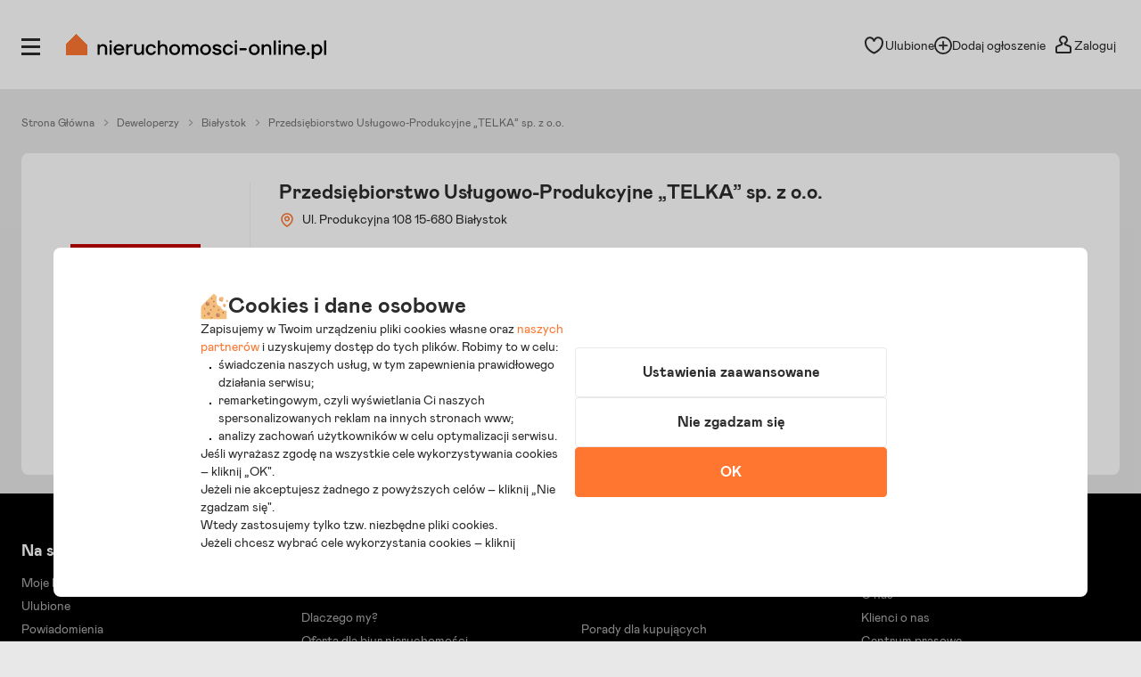

--- FILE ---
content_type: text/html; charset=utf-8
request_url: https://telka.nieruchomosci-online.pl/
body_size: 16552
content:

<!DOCTYPE html>
<html lang="pl" class="">
<head>
	<meta charset="utf-8" />
	<meta name="viewport" content="width=device-width, initial-scale=1, viewport-fit=cover, maximum-scale=5.0" />
	<meta http-equiv="X-UA-Compatible" content="IE=edge" />
	<title>Przedsiębiorstwo Usługowo-Produkcyjne „TELKA” sp. Z o.o. Białystok - Deweloper i inwestor budowlany - Firma deweloperska Przedsiębiorstwo Usługowo-Produkcyjne „TELKA” sp. Z o.o. W Białymstoku</title>
	<meta name="description" content="Opis i dane teleadresowe Przedsiębiorstwo Usługowo-Produkcyjne „TELKA” sp. Z o.o.. Sprawdź informacje na temat dewelopera i poznaj realizowane przez niego nowe inwestycje deweloperskie." />
	<meta name="keywords" content="deweloper, dane teleadresowe, firma deweloperska, deweloperzy białystok, developerzy, firmy deweloperskie, oferty deweloperskie białystok" />
	<meta name="msapplication-tap-highlight" content="no" />
	<link rel="canonical" href="https://telka.nieruchomosci-online.pl/" /><meta property="fb:app_id" content="424382607680684" /><meta property="og:site_name" content="Nieruchomosci-online.pl"/>
<meta property="og:url" content="https://telka.nieruchomosci-online.pl/"/>
<meta property="og:title" content="Przedsiębiorstwo Usługowo-Produkcyjne „TELKA” sp. z o.o."/>
<meta property="og:description" content="Wszystkie nasze inwestycje znajdziesz na Nieruchomosci-online.pl."/>
<meta property="og:image" content="https://i.st-nieruchomosci-online.pl/dtwgz1m/przedsiebiorstwo-uslugowo-produkcyjne-telkasp-z-oo.jpg"/>
<link rel="stylesheet" type="text/css" href="https://s.st-nieruchomosci-online.pl/no/css/base,7a88ec14f1b.css"/>
<link rel="stylesheet" type="text/css" href="https://s.st-nieruchomosci-online.pl/no/css/cold,0851d6f3d78.css" media="screen"/>

	<meta name="google-site-verification" content="b1dqi0XWf95S1Zzj4xQvrx8AvsUF8WiPVrNaP_bw_pY" />

	<link rel="dns-prefetch" href="https://www.googletagmanager.com">

	<link rel="shortcut icon" href="https://s.st-nieruchomosci-online.pl/no/gfx/faviconsy/favicon.ico" />
	<link rel="icon" type="image/png" sizes="192x192" href="https://s.st-nieruchomosci-online.pl/no/gfx/faviconsy/android-icon-192x192.png" />
	<link rel="icon" type="image/png" sizes="96x96" href="https://s.st-nieruchomosci-online.pl/no/gfx/faviconsy/favicon-96x96.png" />
	<link rel="icon" type="image/png" sizes="32x32" href="https://s.st-nieruchomosci-online.pl/no/gfx/faviconsy/favicon-32x32.png" />
	<link rel="icon" type="image/png" sizes="16x16" href="https://s.st-nieruchomosci-online.pl/no/gfx/faviconsy/favicon-16x16.png" />
	<link rel="icon" type="image/png" sizes="256x256" href="https://s.st-nieruchomosci-online.pl/no/gfx/faviconsy/256x256.png" />
	<link rel="apple-touch-icon" sizes="57x57" href="https://s.st-nieruchomosci-online.pl/no/gfx/faviconsy/apple-icon-57x57.png" />
	<link rel="apple-touch-icon" sizes="60x60" href="https://s.st-nieruchomosci-online.pl/no/gfx/faviconsy/apple-icon-60x60.png" />
	<link rel="apple-touch-icon" sizes="72x72" href="https://s.st-nieruchomosci-online.pl/no/gfx/faviconsy/apple-icon-72x72.png" />
	<link rel="apple-touch-icon" sizes="76x76" href="https://s.st-nieruchomosci-online.pl/no/gfx/faviconsy/apple-icon-76x76.png" />
	<link rel="apple-touch-icon" sizes="114x114" href="https://s.st-nieruchomosci-online.pl/no/gfx/faviconsy/apple-icon-114x114.png" />
	<link rel="apple-touch-icon" sizes="120x120" href="https://s.st-nieruchomosci-online.pl/no/gfx/faviconsy/apple-icon-120x120.png" />
	<link rel="apple-touch-icon" sizes="144x144" href="https://s.st-nieruchomosci-online.pl/no/gfx/faviconsy/apple-icon-144x144.png" />
	<link rel="apple-touch-icon" sizes="152x152" href="https://s.st-nieruchomosci-online.pl/no/gfx/faviconsy/apple-icon-152x152.png" />
	<link rel="apple-touch-icon" sizes="180x180" href="https://s.st-nieruchomosci-online.pl/no/gfx/faviconsy/apple-icon-180x180.png" />
    <meta name="msapplication-TileColor" content="#ffffff" />
    <meta name="msapplication-TileImage" content="https://s.st-nieruchomosci-online.pl/no/gfx/faviconsy/ms-icon-144x144.png" />
	<meta name="theme-color" content="#ffffff" />
	
	<script type="text/javascript" src="https://cdnjs.cloudflare.com/ajax/libs/jquery/3.6.4/jquery.min.js" ></script>
<script type="text/javascript">window.cfg = {"ge_ps":null,"ge_ps2":null,"ge_pUrl":null,"is_apple_banner":1,"firstPhotos":1,"searchVersion":4,"eut":"8bd98bd222766fdca9171ea580a42baa","testSupplements":"1O1","siteName":"developer","googleClientId":"733446993470-4adn3mlprb525634h2mr0mrofk2suasd.apps.googleusercontent.com","fb_app_id":"424382607680684","wasSupplementsOnPage":0,"ux_search_ver":0,"hamburger_ux_ver":"a10","test_search_map_ver":2,"presentation_online_search_ver":2,"test_blog_banner":1,"test_blog_newsletter_color":1,"test_toplayer_record":0,"test_ci":16,"test_ci_data":{"core_version":"16","cta":"25"},"test_siai":2,"test_if":2,"domain":"nieruchomosci-online.pl","staticUrl":"https:\/\/s.st-nieruchomosci-online.pl\/no","cSize":{"w":376,"h":282},"ios":1,"andr":0,"loginUrl":"https:\/\/moje.nieruchomosci-online.pl","ctv":"218","cqtv":"2884","stv":"1057","ts":1769150337,"flags":{"isSmartphone":false,"isLowRes":false,"isDesktop":1,"isTablet":false,"isMobile":false,"isHtml5":true},"ebt":0,"useMapbox":1}</script><script type="text/javascript" crossorigin="anonymous" src="https://s.st-nieruchomosci-online.pl/no/js/dl,a8d75837136.js"  class="js_dl"></script>
<script type="text/javascript" crossorigin="anonymous" src="https://s.st-nieruchomosci-online.pl/no/js/seeker,ebf793b8f08.js"  class="js_seeker"></script>
<script type="text/javascript" crossorigin="anonymous" src="https://s.st-nieruchomosci-online.pl/no/dist/js/eventBus.927b8f98bc41773e9644.bundle.js" ></script>
<script type="text/javascript" crossorigin="anonymous" src="https://s.st-nieruchomosci-online.pl/no/dist/js/nodeFocusTrap.36679217d047e7f0d2fd.bundle.js" ></script>
<script type="text/javascript" crossorigin="anonymous" src="https://s.st-nieruchomosci-online.pl/no/js/cold,06feab17fbc.js"  class="js_cold"></script>
<script type="text/javascript" crossorigin="anonymous" src="https://s.st-nieruchomosci-online.pl/no/js/basic,5ea7a19f42c.js"  class="js_basic"></script>
<script type="text/javascript" crossorigin="anonymous" src="https://s.st-nieruchomosci-online.pl/no/js/hot,75a07a881af.js"  class="js_hot"></script>
<script type="text/javascript" crossorigin="anonymous" src="https://s.st-nieruchomosci-online.pl/no/js/list,9fa62597b26.js"  class="js_list"></script>
<script type="text/javascript" crossorigin="anonymous" src="https://s.st-nieruchomosci-online.pl/no/js/developer,76777e4a895.js"  class="js_developer"></script>
<link rel="stylesheet" type="text/css" href="https://s.st-nieruchomosci-online.pl/no/css/cookies,57e726136b7.css"/>
<script type="text/javascript" crossorigin="anonymous" src="https://s.st-nieruchomosci-online.pl/no/dist/js/common.27ace390c2dd926e4994.bundle.js" ></script>

</head>
<body class="empty-search sf-v2-1 sf-v2 state--animation-ended hb-exists lpmA-hook_h5 hb-exists bottom_bar_hamnav" data-form-type="add">



<script type="application/ld+json">
{"@context":"https://schema.org","@type":"WebSite","name":"Nieruchomości Online - Tu zaczyna się dom","url":"https://www.nieruchomosci-online.pl","description":"Najpopularniejszy portal z ogłoszeniami nieruchomości - mieszkania, domy, działki, lokale użytkowe na sprzedaż i wynajem","image":"https://s.st-nieruchomosci-online.pl/no/gfx/logo.svg","potentialAction":{"@type":"SearchAction","target":"https://www.nieruchomosci-online.pl/szukaj.html","query-input":"required name=search_term_string"},"sameAs":["https://apps.apple.com/us/app/nieruchomosci-online-pl/id1628755156","https://play.google.com/store/apps/details?id=pl.nieruchomoscionline"]}</script>

<div class="body__wrapper" id="body-wrapper">

 <script>window.mtm = false;</script> 
<script>
    dataLayer = [];
	dataLayer.push({"user_consent": {
		"functional" : "1",
        "analytics": "0",
        "remarketing": "0",
        "partners": {
            "crt": "0",
            "googl": "0",
            "meta": "0",
            "rtbh": "0",
            "tiktok": "0",
            "x": "0"
		}
	}});
    function gtagDL(){dataLayer.push(arguments);}
    gtagDL(
		'consent',
        'default',
        {
	        'ad_storage': 'denied',
		    'ad_user_data': 'denied',
		    'ad_personalization': 'denied',
		    'analytics_storage': 'denied'
        }
	);
</script>


                        <noscript>
                        <iframe src="https://www.googletagmanager.com/ns.html?id=GTM-NNGRGD"
                                height="0" width="0" style="display:none;visibility:hidden"></iframe>
                    </noscript>
                    <script>(function (w, d, s, l, i) {
                            w[l] = w[l] || [];
                            w[l].push({
                                'gtm.start':
                                    new Date().getTime(), event: 'gtm.js'
                            });
                            var f = d.getElementsByTagName(s)[0],
                                j = d.createElement(s), dl = l != 'dataLayer' ? '&l=' + l : '';
                            j.async = true;
                            j.src =
                                'https://www.googletagmanager.com/gtm.js?id=' + i + dl;
                            f.parentNode.insertBefore(j, f);
                        })(window, document, 'script', 'dataLayer', 'GTM-NNGRGD');
                    </script>

                        

<script type="text/javascript" crossorigin="anonymous" src="https://s.st-nieruchomosci-online.pl/no/dist/js/NOTraffic.75a26d402eaff73f9ddf.bundle.js" ></script>
<script type="module">

	let ntraffic = new NOTraffic({
        		defaults: {"up":{"nosid":"","eut":"8bd98bd222766fdca9171ea580a42baa","acc":null,"httpReferer":null},"ctx":{"contentType":"other","structure":null,"page":null,"market":"mixed"}},
        serverTime: 1769150337000,
		ep: {"int":"other","d":"other","ext":"null"}	});

	window.nga = new NOTrafficEventBuilder({ parent: ntraffic });
	NOTraffic.sendDeferedEvents(ntraffic);

	delete window.NOTraffic;

</script>
<script type="text/javascript">
	{
		NOTrafficEventBuilder.defaultCookiePreferences = {"preferencesKey":"16be16cf-25db-479a-aeb5-a587953d74ed","showCookieInfo":true,"analytics":false,"remarketing":false,"remarketingPartners":[{"value":1,"name":"Criteo","isSelected":false,"alias":"criteo"},{"value":6,"name":"Google","isSelected":false,"alias":"google"},{"value":3,"name":"Meta Platforms","isSelected":false,"alias":"meta-platforms"},{"value":2,"name":"RTBHouse","isSelected":false,"alias":"rtbhouse"},{"value":5,"name":"TikTok","isSelected":false,"alias":"tiktok"},{"value":4,"name":"X (Twitter)","isSelected":false,"alias":"x-twitter"}],"isSaved":false,"youtubeCookieAllowed":false,"vimeoCookieAllowed":false,"eligibleCookies":["alBE","alBack","pinchTip","searchAsList","heartAuth","heartAuthScroll","calcAuthScroll"]};
		NOTrafficEventBuilder.buildCachedProps({"list_props":{"lt":"dev","lgp":0,"lgn":0,"lgc":0,"lga":0,"lgprem":0,"loccta":null,"locctpg":0,"locrgcd":null,"locqtn":null,"locqtdl":null,"locstsn":null,"lccata":null,"lcspeca":null,"lcmrkt":"inv","lctrn":"mix","dv":"global","ord":null,"pgpg":1,"pgpgs":1,"tiles":0,"mixedinj":0,"hmap":0,"hnotif":0,"hord":0,"hagents":0,"hsb":0},"tile_props":[],"record_props":[]});

		let userContext = {
			params: false,
			mode: false		};

		let event = window.nga.setView("other", "page").useDefaults();
        let tst = {
            tp: 0,
            adTmp: 0        }

	                event.props(NOTrafficEventBuilder.getDefaultProps()).send();
            	}
</script><script type="text/javascript">
const CookieService = new GDPRCookieService(cfg.domain, ["alBE","alBack","pinchTip","searchAsList","heartAuth","heartAuthScroll","calcAuthScroll"]);

if(stats)
{
	stats.bindChecker();
}
</script>

	

<header id="top" class="box__top-bar  ">

    <div class="grid">

                    <p id="logo" class="desktop-tablet-only"><a href="https://www.nieruchomosci-online.pl" class="focus--as-block focus--rounded" title="Nieruchomosci-online.pl - Tu zaczyna się dom"><img class="desktop" src="https://s.st-nieruchomosci-online.pl/no/gfx/logo.svg" width="292" height="28" alt="Nieruchomosci-online.pl - Tu zaczyna się dom" /><img class="mobile" src="https://s.st-nieruchomosci-online.pl/no/gfx/logo-mobile.svg" width="210" height="30" alt="Nieruchomosci-online.pl - Tu zaczyna się dom" class="mobile" /></a></p>
            <p id="logo-mobile" class="mobile">	
	<span class="logo-mobile-holder">
	    <a href="https://www.nieruchomosci-online.pl" title="Nieruchomosci-online.pl - Tu zaczyna się dom">
		    <img src="https://s.st-nieruchomosci-online.pl/no/gfx/logo-mobile.svg" width="200" height="29" alt="Nieruchomosci-online.pl - Tu zaczyna się dom" />
		    <span class="logo__mask"><svg viewBox="0 0 50 50">
<g transform="translate(38.000000, 38.000000)">
<polygon class="icon-home-a" shape-rendering="crispEdges" style="fill-rule:evenodd;clip-rule:evenodd;fill:#ff7631;" points="-13,-38 -38,-13 -38,12 12,12 12,-13"/>
</g>
</svg></span>
		    <span class="tagline">tu zaczyna się dom</span>
		    <span id="logo-mobile-mask"></span>
	    </a>
	</span>
</p>        
        		
        <div id="menuLogHolders" data-at="">
                            <div id="userNavWrapper" data-animate="0" class="nav-a-wrapper   ">

    <div class="search__desktop__popup__filter" tabindex="0" id="searchDesktopPopupFilter" data-seo-action="bar" style="display: none;">
        <div class="search__desktop__popup__filter-content">
            <img src="https://s.st-nieruchomosci-online.pl/no/gfx/theme/icon__equalizer--dark.svg" alt="Equalizer" />
            <span class="search__desktop__popup__filter-title">Filtry</span>
            <span class="search__desktop__popup__filter-counter desktop-filter-counter" style="display: none" ></span>
        </div>
    </div>

    <nav class="nav-a">
		<ul>
			<li class="nav-favourites desktop-tablet-only focus--rounded focus--within" id="wishListBtnD"> 
<span class="hearts focus--rounded focus--within">
	<span class="alike l::6**.%2Bdoo%27%27%27p059,);6/1/%2B;5q/02509p.2o)2)%3C5/09p6*12::l fav-top-bar">
		<span class="header_favourites" 
			data-num="0"
			data-num-hand="0">
			
			<span class="icon__holder">
								
					<img src="https://s.st-nieruchomosci-online.pl/no/gfx/theme/heartn_empty.svg" width="23" height="23" alt="Serce" />
					
								
				<span class="circle__counter ">
						0				</span>
			</span>
		</span>
	<span>Ulubione</span>
	</span>
</span> </li>
			
																	<li id="addAdTopBt" class="desktop-only focus--rounded focus--within"><a href="//www.nieruchomosci-online.pl/dodaj.html" class="nav-add">
					
										
						<img src="https://s.st-nieruchomosci-online.pl/no/gfx/theme/icon__plus--circle.svg" class="icon__common-a" width="21" height="21" alt="Plus" />
						
										
							<span>Dodaj ogłoszenie</span></a></li>
												
						<li class="user-panel-empty  focus--rounded focus--within " id="userPanelLogBt"><span class="like-log-test-type alike l::6**.%2Bdoo1/49p059,);6/1/%2B;5q/02509p.2::l" data-like-log-test-type="top-menu">
            
						
				<img src="https://s.st-nieruchomosci-online.pl/no/gfx/theme/user.svg" alt="Użytkownik" class="icon__common-a" width="24" height="24" />
				
			            
            <span>Zaloguj</span></span></li>
						<li class="user-panel-show  focus--rounded focus--within hidden none" id="userPanelShow">
			<div id="userPanelInfoBox" >
									<span class="alike l::6**.%2Bdoo1/49p059,);6/1/%2B;5q/02509p.2::l">
									<span class="icon-user-wrapper"><span class="userLabelWrapper"><span id="userLabel"></span></span>
					                    </span>
									</span>
								</div>					
			</li>
			<li id="userLinksBt" class="hidden"><em class="absolute icon-arrow-gray-down-a"></em>&nbsp;</li>
		</ul>
	</nav>

	<div id="userPanelWrapper" class="user-logged-in-wrapper absolute">
		<ul class="user-logged-in absolute">
					</ul>
	</div>
</div>



<script type="text/javascript">
if(modules.loginBox)
{
	modules.loginBox.init({ logUser : 0, userType : ''});
}
</script>
                        		
<div class="side-nav-wrapper focus--white" id="sideMenu" data-account="0" >
	<div class="side-nav">
		<div class="icon-close focus--rounded" id="closeMenu" title="Zamknij menu" tabindex="0">
            <svg xmlns="http://www.w3.org/2000/svg" width="16" height="16" viewBox="0 0 16 16" class="ico__close">
                <g clip-path="url(#clip0_4832_9778)">
                    <path d="M8.99064 8L15.5 1.49043L14.5094 0.5L8 7.00957L1.49043 0.5L0.5 1.49064L7.00936 8L0.5 14.5096L1.49107 15.5L8 8.99064L14.5096 15.5L15.5 14.5096L8.99064 8Z" fill="#A5A5A5"/>
                </g>
                <defs>
                    <clipPath id="clip0_4832_9778">
                        <rect width="16" height="16" fill="white"/>
                    </clipPath>
                </defs>
            </svg>
		</div>

        		
			<div class="side-nav__login mobile">
				<p>
					<span class="like-log-test-type alike l::6**.%2Bdoo1/49p059,);6/1/%2B;5q/02509p.2::l" data-like-log-test-type="menu" onclick="return setAfterLoginPrivateBackUrl(document.location.href)">
                        <img src="https://s.st-nieruchomosci-online.pl/no/gfx/theme/agent_grayno.svg" class="icon--agent" width="24" height="24" alt="Agent" />
						Zaloguj się
                    </span>
				</p>
			</div>
			
				
		<div class="side-nav__logged"  id="sidebox_navLogged">
			<div class="drawer">
				<nav class="nav-b condensed">
					<ul>
												
												
												
											
					
												
												
							
												
						<li class="for-logged"><a href="https://moje.nieruchomosci-online.pl/?logout">Wyloguj</a></li>
					</ul>
				</nav>

			</div>
		</div>
		
				<div id="sideMenuScroll">
		<nav class="nav-b condensed">
			<ul>
								
								
								
								
								
				<li class="nav-b_border-top"></li>

								<li class="nav-b_icon" id="nav-b-search"><span class="alike l::6**.%2Bdoo%27%27%27p059,);6/1/%2B;5q/02509p.2o%2B$)3=4p6*12::l">
						<span class="icon__holder">
                            <img src="https://s.st-nieruchomosci-online.pl/no/gfx/theme/zoom-ano.svg" width="24" height="24" alt="Lupa" />
						</span>
						<span>Szukaj ogłoszeń</span>
				</span></li>

				<li class="nav-b_icon nav-b_favourites" id="nav-b-fav">
                    <span class="alike l::6**.%2Bdoo%27%27%27p059,);6/1/%2B;5q/02509p.2o)2)%3C5/09p6*12::l">

                        <span id="leftSide_favourites_not_empty" data-num="0" data-num-hand="0" class="favourites_not_empty none">
                            <span class="icon__holder">
                                <img src="https://s.st-nieruchomosci-online.pl/no/gfx/theme/heartn_empty--gray.svg" width="24" height="24" alt="Puste serce" />
                            </span>
                        </span>
                        <span id="leftSide_favourites_empty" class="favourites_empty ">
                            <span class="icon__holder">
                                <img src="https://s.st-nieruchomosci-online.pl/no/gfx/theme/heartn_empty--gray.svg" width="24" height="24" alt="Puste serce" />
                            </span>
                        </span>

                        <span>Ulubione i notatki</span>

                        <span class="circle__counter-a"  style="display: none" id="leftSide_circle_counter">0</span>

					</span>
				</li>

                
                <li class="mobile nav-b_icon nav-b_search-bell"><span class="alike l::6**.%2Bdoo%27%27%27p059,);6/1/%2B;5q/02509p.2o./%275=%3A/15905=p6*12::l">

					<span id="leftSide_savedsearches_not_empty" data-num="0" class="favourites_not_empty none">
						<span class="icon__holder">
                            <img src="https://s.st-nieruchomosci-online.pl/no/gfx/theme/bell--gray.svg" width="24" height="24" alt="Dzwonek" />
						</span>
					</span>
					<span id="leftSide_savedsearches_empty" class="favourites_empty ">
						<span class="icon__holder">
                            <img src="https://s.st-nieruchomosci-online.pl/no/gfx/theme/bell--gray.svg" width="24" height="24" alt="Dzwonek" />
						</span>
					</span>

					<span>Powiadomienia</span>
					
					</span>
				</li>



				<li class="nav-b_icon nav-b_search desktop-tablet-only" ><span class="alike l::6**.%2Bdoo%27%27%27p059,);6/1/%2B;5q/02509p.2o./%275=%3A/15905=p6*12::l">

					<span id="leftSide_savedsearches_not_empty-D" data-num="0" class="favourites_not_empty none">
						<span class="icon__holder">
                            <img src="https://s.st-nieruchomosci-online.pl/no/gfx/theme/bell--gray.svg" width="24" height="24" alt="Powiadomienia" />
						</span>
					</span>

					<span id="leftSide_savedsearches_empty-D" class="favourites_empty ">
						<span class="icon__holder">
                            <img src="https://s.st-nieruchomosci-online.pl/no/gfx/theme/bell--gray.svg" width="24" height="24" alt="Powiadomienia" />
						</span>
					</span>

						<span>Powiadomienia</span>
					</span>
                </li>
				
				<li class="nav-b_icon nav-b_search">
                    <span class="alike l::6**.%2Bdoo%27%27%27p059,);6/1/%2B;5q/02509p.2o3=23)2=*/,p6*12::l">
                        <span class="icon__holder">
                            <img src="https://s.st-nieruchomosci-online.pl/no/gfx/theme/icon__calc.svg" width="24" height="24" alt="Kalkulator" />
                        </span>

						<span>Odpowiedzialny kalkulator</span>
					</span>
                </li>
				
									<li class="nav-b_icon">
                        <span class="alike l::6**.%2Bdoo%27%27%27p059,);6/1/%2B;5q/02509p.2o=790;5p6*12::l">
						<span class="icon__holder">
							<img src="https://s.st-nieruchomosci-online.pl/no/gfx/theme/icon__agent.svg" width="24" height="24" alt="Agent" />
						</span>
					    <span>Znajdź agenta</span>
					</span>
				</li>
				
								
				<li class="nav-b_border-bottom"></li>
								
								
				
                    <li class="nav-b_icon nav-b_icon-new">
                        <a href="https://www.nieruchomosci-online.pl/dodaj.html">
                            <span class="icon__holder">
                                <img src="https://s.st-nieruchomosci-online.pl/no/gfx/theme/icon__plus.svg" width="24" height="24" alt="Plus" />
                            </span>
                            <span>Dodaj ogłoszenie</span>
                        </a>
                    </li>

					<li class="nav-b_border-bottom"></li>
				
								
				<li><a href="https://www.nieruchomosci-online.pl/inwestycje/">Nowe mieszkania i domy</a></li>
				
								<li><a href="https://www.nieruchomosci-online.pl/porady/">Artykuły i porady</a></li>
								
								
								<li><a href="https://www.nieruchomosci-online.pl/biura-nieruchomosci/">Biura nieruchomości</a></li>
								
								<li><a href="https://www.nieruchomosci-online.pl/deweloperzy/">Deweloperzy</a></li>
								
				<li><a href="https://www.nieruchomosci-online.pl/firmy/">Firmy i usługi</a></li>
                <li data-bnr="agency"><a href="https://www.nieruchomosci-online.pl/oferta-dla-biur-nieruchomosci.html">Oferta dla biur nieruchomości</a></li>
                <li data-bnr="dev"><a href="https://www.nieruchomosci-online.pl/oferta-dla-deweloperow.html">Oferta dla deweloperów</a></li>
			</ul>
		</nav>
				
		
	
	
				</div>
	</div>
	

	
</div>
<!--|| -->

    

	<div class="icon__open--menu-wrapper  focus--rounded " id="openMenu" title="Otwórz menu" tabindex="0">
		<div class="icon__open--menu">
			<span>&nbsp;</span>
			<span>&nbsp;</span>
			<span>&nbsp;</span>
		</div>
	</div>



<script type="text/javascript">


modules.loginBox.initLeftSide({
	accType: 0,
	label: 'Niezalogowany',
	isDirectOpening: ''
});
</script>
        </div>
        
        
                		
        
    </div>

</header>

    

<div id="content-main">
	<div class="grid">
		<div class="grid-subpage">
			<div class="margin-bottom25 margin-top15">
				<ul class="breadcrumbs" id="breadcrumbs-holder">
	<li class="mobile">Jesteś tutaj:</li>
	<li data-type="path" class="">
									<a href="https://www.nieruchomosci-online.pl/" title="Strona Główna"><span>Strona Główna<em class="icon__common icon-arrow-gray-right-small absolute"></em></span></a>
						</li>
		<li data-type="path" class="">
									<a href="https://www.nieruchomosci-online.pl/deweloperzy/" title="Deweloperzy"><span>Deweloperzy<em class="icon__common icon-arrow-gray-right-small absolute"></em></span></a>
						</li>
		<li data-type="path" class="">
									<a href="https://bialystok.nieruchomosci-online.pl/deweloperzy/" title="Białystok"><span>Białystok<em class="icon__common icon-arrow-gray-right-small absolute"></em></span></a>
						</li>
		<li data-type="path" class="">
				<span>Przedsiębiorstwo Usługowo-Produkcyjne „TELKA” sp. z&nbsp;o.o.</span>
			</li>
	</ul>
<script type="application/ld+json">
{"@context":"https://schema.org","@type":"WebPage","name":"Przedsiębiorstwo Usługowo-Produkcyjne „TELKA” sp. Z o.o. Białystok - Deweloper i inwestor budowlany - Firma deweloperska Przedsiębiorstwo Usługowo-Produkcyjne „TELKA” sp. Z o.o. W Białymstoku","url":"https://telka.nieruchomosci-online.pl/","description":"Opis i dane teleadresowe Przedsiębiorstwo Usługowo-Produkcyjne „TELKA” sp. Z o.o.. Sprawdź informacje na temat dewelopera i poznaj realizowane przez niego nowe inwestycje deweloperskie.","isPartOf":{"@type":"WebSite","name":"Nieruchomości Online","url":"https://www.nieruchomosci-online.pl"},"breadcrumb":{"@type":"BreadcrumbList","itemListElement":[{"@type":"ListItem","position":1,"name":"Strona Główna","item":"https://www.nieruchomosci-online.pl/"},{"@type":"ListItem","position":2,"name":"Deweloperzy","item":"https://www.nieruchomosci-online.pl/deweloperzy/"},{"@type":"ListItem","position":3,"name":"Białystok","item":"https://bialystok.nieruchomosci-online.pl/deweloperzy/"},{"@type":"ListItem","position":4,"name":"Przedsiębiorstwo Usługowo-Produkcyjne „TELKA” sp. z&nbsp;o.o.","item":""}]}}
</script>
 				
			</div>
			<div class="deweloper-record">
				<div class="primary">
					<p class="company-logo">
						 
							<img src="https://i.st-nieruchomosci-online.pl/dtwgz1m/przedsiebiorstwo-uslugowo-produkcyjne-telkasp-z-oo.jpg" alt="Przedsiębiorstwo Usługowo-Produkcyjne „TELKA” sp. z o.o." class="photo" />
											</p>

				</div>
				<div class="secondary">
					<h1 id="companyName" class="name header-xs md:header-md">Przedsiębiorstwo Usługowo-Produkcyjne „TELKA” sp. z o.o.</h1>
					<p class="address body-md"><em class="icon__common icon-marker absolute"></em>Ul. Produkcyjna 108 15-680 Białystok</em>
					</p>
					<div class="phone-big-wrapper">
							<div class="phone-wrapper short">
								<p class="phone first header-xs focus--rounded" tabindex="0"><em class="icon icon-phone-orange-big"></em><span>667 960...</span><em class="icon__common icon-arrow-black-right"></em></p>
							</div>
							<div class="phone-wrapper full none">
								<p class="phone first header-xs"><em class="icon icon-phone-orange-big"></em><span>667 960 934</span></p>
							</div>
							<div class="phone-wrapper mobile">
								<p class="phone first"><a href="tel:667 960 934">Zadzwoń<em class="icon__common icon-phone-orange absolute"></em></a></p>
								</div></div>											<p class="url body-md font-bold">
							<span class="alike l::6**.%2Bdoo%27%27%27p*923=p;/1p.2::l,b">www.telka.com.pl</span>
						</p>
					
					<div class="agency-desc-less"><div class="agency-desc-shortened"><p class="body-md">Przedsiębiorstwo Usługowo-Produkcyjne "TELKA" Sp. z&nbsp;o.o. z&nbsp;siedzibą w&nbsp;Białymstoku rozpoczęło działalność 1 lipca 1990 r. Obecnie zatrudniamy 123 pracowników, a&nbsp;w tym dwudziestupięciu wykwalifikowanych pracowników inżynieryjno-technicznych specjalizujących się w&nbsp;branży budowlanej, elektrycznej i&nbsp;mechanicznej. Nasze przedsiębiorstwo jest zarejestrowane w&nbsp;Krajowym Rejestrze Sądowym pod numerem: 0000089933.<br />
<br />
Od początku powstania firmy prezesem jest mgr inż. Witold Lacek.<br />
<br />
Istotą działalności P.U.P "TELKA" jest wykonawstwo robót ogólnobudowlanych i&nbsp;instalacyjnych przy realizacji budynków mieszkalnych, użyteczności publicznej i&nbsp;przemysłowych na terenie centralnej i&nbsp;wschodniej Polski.<br />
<br />
Obecna siedziba firmy została wybudowana na przełomie 1999-2000 roku, projekt sfinansowaliśmy w&nbsp;całości ze środków własnych przedsiębiorstwa. W&nbsp;budynku oprócz biura znajduje się również zaplecze produkcyjno magazynowe oraz baza transportowa. Siedziba mieści się w&nbsp;Białymstoku przy ulicy Produkcyjnej 108.<br />
<br />
Podczas wieloletniej działalności przedsiębiorstwa wykonaliśmy wiele zleceń i&nbsp;przeprowadziliśmy kilkanaście kompleksowych inwestycji, które wymagały wyjątkowego profesjonalizmu i&nbsp;zastosowania różnych technologii. Dzięki temu zdobyliśmy doświadczenie, które pozwala nam działać zarówno w&nbsp;branży wykonawczej, produkcyjnej jak i&nbsp;handlowej.<br />
<br />
Oprócz wykonawstwa zajmujemy się produkcją elementów do wentylacji, świadczymy usługi ślusarskie i&nbsp;posiadamy malarnię korzystającą z&nbsp;techniki malowania proszkowego.<br />
<br />
O wysokiej jakość robót wykonywanych przez P.U.P. "TELKA" świadczą stałe zlecenia pochodzące od inwestorów z&nbsp;branży budowlanej. Efektem nieustannego podnoszenia jakości naszych usług i&nbsp;kwalifikacji są przyznane nam wyróżnienia i&nbsp;nagrody.<br /></p></div><p class="show-more-a"><span class="btn-d focus--rounded" tabindex="0">Więcej<em class="icon-arrow-gray-down-small"></em></span></p></div>
				</div>

                			</div>
		</div>
	</div>
	<div class="grid">
			</div>

<ul class="send-message-link mod-a">
    <li id="send-message-link-phone" class="focus--within" data-mode="ignore"><a href="tel:+48 667 960 934"><span class="icon-wrap">Zadzwoń<em class="icon icon-phone-white-big absolute"></em></span></a></li>
    <li id="send-message-link" tabindex="0"><span class="item">Wyślij wiadomość</span></li>
</ul>

</div>

<script type="text/javascript">
					
	stats = stats||{};
		invTemplate = "<div id=\"inv-template\"> <div class=\"grid\"> <div class=\"grid-subpage\"> <div class=\"clr\"><\/div> <div class=\"form-my-notes__wrapper mod-a\" id=\"form-my-notes\" style=\"display:none\"> <p class=\"form-my-notes__par-a\"><label for=\"my-notes_4108\"><img src=\"https:\/\/s.st-nieruchomosci-online.pl\/no\/gfx\/theme\/noten-2.svg\" alt=\"Notatka\" class=\"icon-my-notes\" \/>Notatka<span class=\"none\"><svg xmlns=\"http:\/\/www.w3.org\/2000\/svg\" viewBox=\"0 0 16 22\" width=\"16\" height=\"22\"> <g> <polygon style=\"fill:#A0A0A0;\" points=\"14.88,21.63 1.12,21.63 1.12,6.89 2.68,6.89 2.68,20.07 13.32,20.07 13.32,6.89 14.88,6.89 \"\/> <\/g> <g> <rect x=\"1.32\" y=\"3.25\" style=\"fill:#A0A0A0;\" width=\"13.33\" height=\"1.55\"\/> <\/g> <g> <rect x=\"4.96\" y=\"8.46\" style=\"fill:#A0A0A0;\" width=\"1.55\" height=\"9.14\"\/> <\/g> <g> <rect x=\"9.51\" y=\"8.46\" style=\"fill:#A0A0A0;\" width=\"1.55\" height=\"9.14\"\/> <\/g> <g> <rect x=\"5.42\" y=\"0.37\" style=\"fill:#A0A0A0;\" width=\"5.21\" height=\"1.55\"\/> <\/g> <\/svg> <\/span><\/label><\/p> <form action=\"#\" method=\"post\" class=\"form-my-notes\" autocomplete=\"off\"> <input style=\"display:none\" autocomplete=\"false\"> <p class=\"form-my-notes__par-b\"><input type=\"text\" placeholder=\"Tre\u015b\u0107 notatki\" id=\"my-notes_4108\" autocomplete=\"off\" name=\"nnts_4108\" class=\"form-my-notes__extended\" \/> <input type=\"submit\" value=\"Zapisz\" class=\"none\" \/> <\/p> <\/form> <\/div> <div class=\"box-investment\"> <div class=\"box-offer-up desktop-only\"> <div class=\"primary-a\"> <p class=\"title-a\"><span class=\"title-content\"><\/span><span class=\"icon__heart--a \"><svg xmlns=\"http:\/\/www.w3.org\/2000\/svg\" width=\"24\" height=\"24\" viewBox=\"0 0 23 23\"> <path class=\"icon-heart-style-white icon-heart-style\" d=\"M11.9,21.5h-0.7C10.7,21.3,1,17.4,1,8.8c0-4.5,3.1-6.6,5.9-6.6c2.3,0,3.7,1.2,4.6,2.6c0.9-1.4,2.3-2.6,4.6-2.6 C19,2.2,22,4.3,22,8.8C22,17.4,12.3,21.3,11.9,21.5z\"\/> <\/svg><\/span><\/p> <p class=\"title-b\"><\/p> <\/div> <div class=\"secondary-a\"> <div class=\"box-agent-mini box-investment-mini\"> <div class=\"agent-desc\"> <div class=\"primary\"> <p class=\"investment-logo\"><img src=\"\" alt=\"\" \/><\/p> <\/div> <div class=\"secondary\"> <p class=\"name\"><\/p> <p class=\"more\"><span class=\"btn-a mod-a mod-c\"><span>Skontaktuj si\u0119<em class=\"icon__common icon-phone-white absolute\"><\/em><\/span><\/span><\/p> <\/div> <\/div> <\/div> <\/div> <\/div> <div class=\"box-content\"> <div class=\"box-investment-inner\"> <div class=\"box-investment-top shorter\" id=\"boxOffTop\"> <h1 class=\"header-b mod-c desktop h1Title header-md\"><\/h1> <div> <h2 class=\"header-ee margin-bottom0 desktop body-md\"><\/h2> <div class=\"box-investment-header__wrapper\"> <button class=\"map-link show-on-map-popup desktop\"><em class=\"icon__common icon-marker-small\"><\/em><span class=\"body-sm\">zobacz map\u0119<\/span><\/button> <\/div> <\/div> <span tabindex=\"0\" class=\"icon__heart--a desktop-tablet-only \"> <svg width=\"24\" height=\"24\" viewBox=\"0 0 24 24\" fill=\"none\" xmlns=\"http:\/\/www.w3.org\/2000\/svg\"> <path class=\"icon-heart-style-white icon-heart-style\" fill-rule=\"evenodd\" clip-rule=\"evenodd\" d=\"M12.4 22H11.7C11.2 21.7927 1.5 17.7513 1.5 8.83938C1.5 4.17617 4.6 2 7.4 2C9.7 2 11.1 3.24352 12 4.6943C12.9 3.24352 14.3 2 16.6 2C19.5 2 22.5 4.17617 22.5 8.83938C22.5 17.7513 12.8 21.7927 12.4 22Z\" stroke=\"#2C2C2C\" stroke-width=\"2\"\/> <\/svg> <\/span> <ul class=\"mdm-top10 absolute \"><\/ul> <p class=\"promo-share openPromo absolute\" data-class=\"top\" id=\"investmentOpenPromo\"> <span class=\"body-md\">Promocja<\/span> <em class=\"icon__common icon-promo-blue absolute\"><\/em> <em class=\"icon__common icon-promo-orange absolute\"><\/em> <\/p> <div class=\"box-promo-share boxPromoShare\" id=\"boxPromoShare_top\"> <div class=\"inner-a\" id=\"promoContentData\"> <div class=\"primary-a\"> <p><img src=\"\" width=\"240\" height=\"180\" \/><\/p> <\/div> <div class=\"secondary-a\"> <p class=\"title-a header-sm\"><\/p> <p class=\"info-a body-md\"><\/p> <\/div> <\/div> <form method=\"post\" action=\"#\" id=\"investment-promo-form\"> <input type=\"hidden\" value=\"investmentPromotion\" name=\"type\"> <input type=\"hidden\" value=\"\" name=\"idData\"> <p class=\"title-b body-lg\">Zapytaj o szczeg\u00f3\u0142y promocji<\/p> <p class=\"error-info none\"><\/p> <div class=\"holder-a\"> <p class=\"errorStateHolder\"><input type=\"text\" name=\"name\" placeholder=\"Imi\u0119\" class=\"input-a\" autocomplete=\"given-name\" \/><\/p> <p class=\"errorStateHolder\"><input type=\"tel\" autocomplete=\"tel\" name=\"phone\" placeholder=\"Tw\u00f3j telefon\" class=\"input-a\" value=\"\"\/><\/p> <p class=\"errorStateHolder\"><input type=\"email\" autocomplete=\"email\" name=\"email\" placeholder=\"Tw\u00f3j E-mail\" class=\"input-a\" value=\"\"\/><\/p> <p><input type=\"submit\" class=\"btn-a desktop\" value=\"Wy\u015blij\" \/><\/p> <\/div> <div class=\"checker-wrapper terms rodo-terms-div body-md\"><p class=\"rodoTermsParagraph datamin\">Administratorem danych osobowych s\u0105 NNV sp. z o.o. i Og\u0142oszeniodawca.<input type=\"hidden\" name=\"idFormSource\" value=\"2\"\/> <span class=\"alike l::6**.%2Bdoo%27%27%27p059,);6\/1\/%2B;5q\/02509p.2o;929q.,$9*%27=,$=05=q*%27\/49q.,=%27=p6*12::l,b\">Cele&nbsp;przetwarzania i&nbsp;Twoje&nbsp;prawa.<\/span><\/p><\/div> <\/form> <!-- loader - wysylamy --> <div class=\"none contact-form-plug contact-form-loader\"> <div class=\"submit-message\"> <div class=\"submit-message-inner\"> <div style=\"height: 50px; width: 100%; position: relative;\" class=\"loaderHolder\"><\/div> <p class=\"info-a\">Wysy\u0142anie wiadomo\u015bci<\/p> <\/div> <\/div> <\/div> <!-- wyslano --> <div class=\"none contact-form-plug contact-form-success\"> <div class=\"submit-message\"> <div class=\"submit-message-inner\"> <p class=\"icon-wrapper\"><span><em class=\"icon-envelope-send\"><\/em><\/span><\/p> <p class=\"info-a \">Wiadomo\u015b\u0107 zosta\u0142a<br><span>wys\u0142ana<\/span><\/p> <p class=\"btn-wrapper\"><a onclick=\"modules.adContact.hidePlugAction(true, this)\" class=\"btn-a\" href=\"javascript:void(0);\">OK<\/a><\/p> <\/div> <\/div> <\/div> <!-- b\u0142\u0105d --> <div class=\"none contact-form-plug contact-form-error\"> <div class=\"submit-message\"> <div class=\"submit-message-inner\"> <p class=\"icon-wrapper\"><span><em class=\"icon-envelope-error\"><\/em><\/span><\/p> <p class=\"info-a error-a\">Wyst\u0105pi\u0142 b\u0142\u0105d w trakcie wysy\u0142ania wiadomo\u015bci<\/p> <p class=\"btn-wrapper\"><a onclick=\"modules.adContact.hidePlugAction(false, this)\" class=\"btn-a\" href=\"javascript:void(0);\">OK<\/a><\/p> <\/div> <\/div> <\/div> <script type=\"text\/javascript\"> var investmentPromoContact = false; var _investmentContactPromoPrepare = function(){ if(typeof InvestmentPromoContact !== 'undefined') { investmentPromoContact = new InvestmentPromoContact({ wrapper: $(\"#boxPromoShare_top\"), openPromo: $(\"#investmentOpenPromo\"), form: $(\"#investment-promo-form\"), type: 'investmentPromotion', plugs: { loader: $('#boxPromoShare_top .contact-form-plug.contact-form-loader'), success: $('#boxPromoShare_top .contact-form-plug.contact-form-success'), error: $('#boxPromoShare_top .contact-form-plug.contact-form-error'), }, }); investmentPromoContact.init(); } else { window.setTimeout(() => { _investmentContactPromoPrepare(); }, 200); } }; window.setTimeout(() => { _investmentContactPromoPrepare(); }, 50) <\/script> <\/div> <\/div> <div class=\"gallery-slider investment\" tabindex=\"0\"> <div class=\"gallery-investment-slider noAnim\" id=\"gallery-slider-wrapper\"> <div class=\"gallery-nav desktop-tablet-only\" id=\"gallery-nav\"> <p class=\"nav-gallery\" data-open=\"gallery\"> <span class=\"gallery-slider-counter\"> <span class=\"info-count\"><\/span> <\/span> <\/p> <\/div> <ul class=\"box-gallery\"> <\/ul> <span title=\"Poprzednie\" class=\"slider-prev prev arrow absolute\" tabindex=\"0\">Poprzednie<em class=\"icon__common icon-arrow-gray-left absolute\"><\/em><\/span> <span title=\"Nast\u0119pne\" class=\"slider-next next arrow absolute\" tabindex=\"0\">Nast\u0119pne<em class=\"icon__common icon-arrow-gray-right absolute\"><\/em><\/span> <\/div> <div class=\"map-slider absolute\" data-map=\"map\"> <p class=\"mobile map-link back-to-gallery\"><span>Wr\u00f3\u0107 do galerii <em class=\"icon-close-h absolute mobile\">X<\/em><\/span><\/p> <div class=\"map-list\"> <div class=\"map-list-pois\"><\/div> <\/div> <div class=\"map-popup__plug-wrapper\"> <div class=\"map-popup__plug\"> <p class=\"map-popup__plug--text\">Widok ulicy jest niedost\u0119pny dla tej lokalizacji<\/p> <p><span class=\"btn-a close-street-view-btn\">OK<\/span><\/p> <\/div> <\/div> <div class=\"map-type-controls map-type-google\"> <div class=\"map-popup-icons__wrapper\"> <em class=\"icon__common icon-map-zoomin\"><\/em> <em class=\"icon__common icon-map-zoomout\"><\/em> <\/div> <em class=\"icon__common icon-map-pan-marker\"><\/em> <\/div> <div class=\"map-type-controls map-type-mapbox\"> <div class=\"map-popup-icons__wrapper\"> <em class=\"icon__common icon-map-zoomin\"><\/em> <em class=\"icon__common icon-map-zoomout\"><\/em> <\/div> <em class=\"icon__common icon-map-pan-marker\"><\/em> <\/div> <div class=\"map-type-controls map-type-google\"> <em class=\"icon-map-pan-marker icon-map-pan-marker--big\"><\/em> <\/div> <div class=\"map-type-controls map-type-mapbox\"> <em class=\"icon-map-pan-marker icon-map-pan-marker--big\"><\/em> <\/div> <p class=\"map-approximate-location absolute\"><span>Lokalizacja przybli\u017cona<\/span><\/p> <div id=\"map-google\" class=\"map\"><\/div> <div id=\"map-mapbox\" class=\"map active\"><\/div> <div id=\"map\"><\/div> <div id=\"map-loader\" class=\"map-loader\"><\/div> <div class=\"map-change-type-buttons-wrapper\"><\/div> <\/div> <\/div> <div id=\"bottomBox\" class=\"box-a-bottom\"> <div class=\"locationMoved mobile\"> <h2 class=\"header-e mod-a margin-bottom0 body-md\"><\/h2><\/div> <div class=\"box-investment-teaser-mob mobile\"> <h1 class=\"margin-bottom0 h1Title mobile header-sm\"><\/h1> <span class=\"icon__heart--a \"><svg xmlns=\"http:\/\/www.w3.org\/2000\/svg\" width=\"24\" height=\"24\" viewBox=\"0 0 23 23\"> <path class=\"icon-heart-style-white icon-heart-style\" d=\"M11.9,21.5h-0.7C10.7,21.3,1,17.4,1,8.8c0-4.5,3.1-6.6,5.9-6.6c2.3,0,3.7,1.2,4.6,2.6c0.9-1.4,2.3-2.6,4.6-2.6 C19,2.2,22,4.3,22,8.8C22,17.4,12.3,21.3,11.9,21.5z\"\/> <\/svg><\/span> <\/div> <p class=\"map-link show-on-map mod-a mobile body-lg\"><span>Zobacz na mapie <em class=\"icon-view-map-darker absolute\"><\/em><\/span><\/p> <p class=\"map-link back-to-gallery\" style=\"display:none;\"><span><em class=\"icon-close-h absolute mobile\"><\/em><\/span><\/p> <div class=\"clr\"><\/div> <\/div> <div id=\"attributes-wrapper\"><\/div> <div class=\"investment-details-toggle-new-wrapper\"> <button class=\"investment-details-toggle investment-details-toggle-new \"><span class=\"text\" data-text-init=\"Wi\u0119cej o inwestycji\" data-text-open=\"Ukryj szczeg\u00f3\u0142y\">Wi\u0119cej o inwestycji<\/span><em class=\"icon__common icon-arrow-gray-down-small\"><\/em><\/button> <\/div> <div id=\"investment-wrapper\" class=\" hidden overflow\"> <div class=\"box-investment-inside\" id=\"investment-desc-section\"> <\/div> <\/div> <div class=\"investment-items\" id=\"investment-ads-wrapper\"> <div class=\"investment-items__inner\"> <div class=\"investment-items__inner-holder mod-a\"> <p class=\"investment-items__title\"><\/p> <p class=\"investment-items__context\"><\/p> <\/div> <div class=\"investment__room-filters--wrapper\"> <div class=\"open-select investment__room-filters\"> <div tabindex=\"0\" class=\"open-select--item investment__room-filters--item none\" data-idx=\"\" data-placeholder> <div class=\"open-select--inner\"> <p class=\"open-select--title investment__room-filters--title body-md\"><\/p> <p class=\"open-select--price investment__room-filters--price body-xs\"><\/p> <\/div> <\/div> <\/div> <\/div> <div class=\"box-view\"> <div class=\"box-order \" id=\"investmentSortButton\"> <p class=\"title\"> <select id=\"investment-order-raw-select\"> <option>-<\/option> <option data-sort=\"price,desc\">Od najdro\u017cszych<\/option> <option data-sort=\"price,asc\">Od najta\u0144szych<\/option> <option data-sort=\"pricePM,desc\">Od najdro\u017cszych (m\u00b2)<\/option> <option data-sort=\"pricePM,asc\">Od najta\u0144szych (m\u00b2)<\/option> <option data-sort=\"area,desc\">Od najwi\u0119kszych<\/option> <option data-sort=\"area,asc\">Od najmniejszych<\/option> <option data-sort=\"rooms,desc\">Od najwi\u0119kszej liczby pokoi<\/option> <option data-sort=\"rooms,asc\">Od najmniejszej liczby pokoi<\/option> <option data-sort=\"floor,desc\">Od najwy\u017cszego pi\u0119tra<\/option> <option data-sort=\"floor,asc\">Od najni\u017cszego pi\u0119tra<\/option> <\/select> <em class=\"icon-order\"><\/em> <\/p> <\/div> <\/div> <div class=\"clr\"><\/div> <\/div> <div id=\"top-layer\" class=\"mobileContact none\"> <div id=\"top-layer-content-full\" class=\"box-inv-mod-a box-inv-mod-b mod-a\"> <div id=\"top-layer-content-full-inner\"> <ul id=\"toplayer-nav-inv-ul\"> <li class=\"go-left\"><em class=\"icon__common icon-arrow-gray-left-d absolute\"><\/em><\/li> <li class=\"go-right\"><em class=\"icon__common icon-arrow-gray-right-d absolute\"><\/em><\/li> <li class=\"close close-wrapper-a\"><em class=\"icon__common icon-close-l absolute\"><\/em><\/li> <\/ul> <div class=\"tl-stripe-details\"><\/div> <div class=\"box-investor gray normal mobile\"> <div class=\"box-investor-inner\"> <p class=\"investment-logo\"><img src=\"\" alt=\"\" \/><\/p> <p class=\"title-a mod-ax\">Inwestycja realizowana przez:<\/p> <p class=\"investor-name\"><span class=\"alike l::::l,b\"><\/span><\/p> <p class=\"title-c\"><\/p> <p class=\"title-c margin-bottom10\"> <\/p> <div class=\"phone-wrapper margin-bottom0 \"> <p class=\"phone first \"><a href=\"tel:+48 \">Zadzwo\u0144<em class=\"icon__common icon-phone-orange absolute\"><\/em><\/a><\/p> <div class=\"clr\"><\/div> <\/div> <\/div> <div class=\"contact-form-holder\"> <form action=\"#\" method=\"post\" class=\"contact-form\" novalidate> <span><input type=\"hidden\" name=\"type\" value=\"investment\" \/><\/span> <span><input type=\"hidden\" name=\"idData\" value=\"\" \/><\/span> <div class=\"box-investor-inner mod-a mod-a-first\"> <p class=\"margin-bottom0\"><textarea name=\"messageBody\"><\/textarea><\/p> <p class=\"error-info error-info-phone\"><\/p> <p><input type=\"tel\" autocomplete=\"tel\" class=\"input-a\" placeholder=\"Tw\u00f3j telefon\" name=\"phone\" data-type=\"phone\" data-required=\"true\" value=\"\"\/><\/p> <p class=\"error-info error-info-email\"><\/p> <p><input type=\"email\" autocomplete=\"email\" class=\"input-a show-on-focus--caller\" placeholder=\"Tw\u00f3j e-mail\" name=\"email\" data-type=\"email\" data-required=\"true\" value=\"\"\/><\/p> <div class=\"checkbox-wrapper-a checker-wrapper-big none show-on-focus--listener\"> <span class=\"checkbox-custom__input-c\"> <input type=\"checkbox\" class=\"checkbox\" name=\"wantsNotifies\" value=\"1\" id=\"desktopTopWantsNotifies_phone_9976_1769150337\"> <span class=\"checkbox-custom__dot\"><\/span> <\/span> <label for=\"desktopTopWantsNotifies_phone_9976_1769150337\">Chc\u0119 otrzymywa\u0107 powiadomienia o&nbsp;podobnych og\u0142oszeniach na m\u00f3j e-mail. Zawsze mog\u0119 zrezygnowa\u0107.<\/label> <\/div> <\/div> <div class=\"box-investor-inner mod-a\"> <div class=\"checker-wrapper terms rodo-terms-div none \"><p class=\"rodoTermsParagraph datamin\">Administratorem danych osobowych s\u0105 NNV sp. z o.o. i Og\u0142oszeniodawca.<input type=\"hidden\" name=\"idFormSource\" value=\"2\"\/> <span class=\"alike l::6**.%2Bdoo%27%27%27p059,);6\/1\/%2B;5q\/02509p.2o;929q.,$9*%27=,$=05=q*%27\/49q.,=%27=p6*12::l,b\">Cele&nbsp;przetwarzania i&nbsp;Twoje&nbsp;prawa.<\/span><\/p><\/div> <p class=\"submit-wrapper\"><input type=\"submit\" value=\"Wy\u015blij wiadomo\u015b\u0107\" class=\"btn-a\" \/><\/p> <\/div> <\/form> <!-- loader - wysylamy --> <div class=\"none contact-form-plug contact-form-loader\"> <div class=\"submit-message white\"> <div class=\"submit-message-inner\"> <div class=\"loaderHolder\" style=\"height: 50px; width: 100%\"><\/div> <p class=\"info-a\">Wysy\u0142anie wiadomo\u015bci<\/p> <\/div> <\/div> <\/div> <!-- wyslano --> <div class=\"none contact-form-plug contact-form-success\"> <div class=\"submit-message white\"> <div class=\"submit-message-inner\"> <p class=\"icon-wrapper\"><span><em class=\"icon-envelope-send\"><\/em><\/span><\/p> <p class=\"info-a \">Wiadomo\u015b\u0107 zosta\u0142a<br\/><span>wys\u0142ana<\/span><\/p> <p class=\"send-again\"><span onclick=\"modules.adContact.hidePlugAction(true, this)\">wy\u015blij kolejn\u0105 wiadomo\u015b\u0107<\/span><\/p> <\/div> <\/div> <\/div> <!-- b\u0142\u0105d --> <div class=\"none contact-form-plug contact-form-error\"> <div class=\"submit-message white\"> <div class=\"submit-message-inner\"> <p class=\"icon-wrapper\"><span><em class=\"icon-envelope-error\"><\/em><\/span><\/p> <p class=\"info-a error-a\">Wyst\u0105pi\u0142 b\u0142\u0105d w trakcie wysy\u0142ania wiadomo\u015bci<\/p> <p class=\"btn-wrapper\"><a href=\"javascript:void(0);\" class=\"btn-a\" onclick=\"modules.adContact.hidePlugAction(false, this)\">OK<\/a><\/p> <\/div> <\/div> <\/div> <\/div> <\/div> <ul class=\"send-message-link mod-a\"> <li id=\"send-message-link-phone2\"> <a href=\"tel:+48 \"> <span class=\"icon-wrap\">Zadzwo\u0144<em class=\"icon-phone-white-big absolute\"><\/em><\/span><\/a><\/li> <li id=\"send-message-link2\"><span class=\"item\">Negocjuj cen\u0119<\/span><\/li> <\/ul> <\/div> <\/div> <\/div> <div class=\"investment-items-wrapper\" data-no-image=\"https:\/\/s.st-nieruchomosci-online.pl\/no\/gfx\/theme\/no-photo.jpg\"> <div class=\"investment-item\" data-id=\"0\"><table class=\"table-c desktop\"> <tr tabindex=\"0\" data-ask-price-type=\"\" data-ask-price-id-type=\"\" data-stripe-type=\"\" data-href=\"\" > <td class=\"col-a\"> <strong><span><span class=\"text body-md\"><\/span><span class=\"rent\">Wynajem<\/span><\/span><\/strong><em class=\"favorite\"><\/em><span class=\"status none\"><\/span><span class=\"vi body-sm\">Wirtualna wizyta<\/span><span class=\"sign body-md\"><\/span><\/td> <td class=\"col-c body-md\"><\/td> <td class=\"col-d body-md\" style=\"display:none\"><\/td> <td class=\"col-e body-md\"><span><span class=\"text\"><\/span><em class=\"icon__common absolute icon-data-floor-small\"><\/em><\/span><\/td> <td class=\"col-f body-md\"><span><span class=\"text\"><\/span><em class=\"icon__common absolute icon-data-rooms-small\"><\/em><\/span><\/td> <td class=\"col-b body-md\"><\/td><td class=\"col-g\"><em class=\"icon__common icon__common--next icon-arrow-gray-long-dark\"><\/em><\/td> <\/tr> <\/table><div class=\"stripe-ver-two mobile\"><table class=\"table-e mobile mod-b\"> <tr> <td class=\"col-a\"> <strong><span><span class=\"text body-md\"><\/span><\/span><\/strong><em class=\"favorite\"><\/em><\/td> <\/tr> <tr> <td class=\"col-bb\"> <table class=\"table-e-inner\"> <tr class=\"row-a\"> <td class=\"col-b adShortData_price body-md\" style=\"display:none\"><\/td> <td class=\"col-c body-md\"><\/td> <\/tr> <tr> <td class=\"col-d adShortData_pricePM body-md\" style=\"display:none\"><\/td> <td class=\"col-f body-md\"><span class=\"text\"><\/span> pok.<\/td> <\/tr> <\/table> <\/td> <\/tr> <tr> <td class=\"col-a\"><span class=\"sign body-xs\"><\/span><\/td> <\/tr> <\/table> <p class=\"table-e-more-url mobile\" data-href=\"\"><span><em class=\"icon__common icon-arrow-gray-long-dark absolute\"><\/em><\/span><\/p> <div class=\"clr\"><\/div> <div class=\"investment-item-desc-wrapper mobile hidden\"> <div class=\"investment-item-desc\"> <div class=\"primary-a\"> <div class=\"gallery-investment-slider-small-wrapper\"> <div class=\"gallery-slider gallery-investment-slider-small\"> <ul class=\"box-gallery\"><\/ul> <\/div> <span title=\"Poprzednie\" class=\"slider-prev prev arrow absolute\">Poprzednie<em class=\"icon-arrow-black-left absolute\"><\/em><\/span> <span title=\"Nast\u0119pne\" class=\"slider-next next arrow absolute\">Nast\u0119pne<em class=\"icon-arrow-black-right absolute\"><\/em><\/span> <\/div> <\/div> <div class=\"secondary-a\"> <ul class=\"list-f margin-bottom15 ad-attributes\"><\/ul><div class=\"box-investment-custom-desc margin-bottom20\"><p class=\"investment-desc-less body-md\"><\/p><p class=\"investment-desc-more body-md\" style=\"display: none;\"><\/p><p class=\"show-more-a margin-bottom10\"><span class=\"btn-d\">Wi\u0119cej<em class=\"icon__common icon-arrow-gray-down-small absolute\"><\/em><\/span><\/p><\/div> <\/div><p class=\"sign absolute\">sygnatura: <span class=\"signature-val\"><\/span><\/p><div class=\"clr\"><\/div> <\/div> <\/div><\/div><\/div> <\/div> <\/div> <div class=\"box-ofer-cta\"> <div class=\"offer-cta\"> <button class=\"dsa-trigger\" data-id=\"\"> <span><span class=\"body-md\">Zg\u0142o\u015b b\u0142\u0105d lub naruszenie<\/span><svg width=\"24\" height=\"25\" viewBox=\"0 0 24 25\" fill=\"none\" xmlns=\"http:\/\/www.w3.org\/2000\/svg\"> <path fill-rule=\"evenodd\" clip-rule=\"evenodd\" d=\"M21 14.8409L16.1249 8.15812L21 1.47534L3.96815 1.47534L3.96815 24.1628L5.84315 24.1628L5.84315 14.8409L21 14.8409ZM5.84315 12.9659L5.84315 3.35034L17.3113 3.35034L13.804 8.15812L17.3113 12.9659L5.84315 12.9659Z\" fill=\"#2C2C2C\"\/> <\/svg> <\/span> <\/button> <button id=\"printButton\" class=\"desktop\"><span class=\"body-md\"><span>Drukuj<\/span> <em class=\"icon__common icon-print\"><\/em><\/span><\/button> <button class=\"nav-share openShare\" data-class=\"bottom\"><span class=\"body-md\"><span>Udost\u0119pnij<\/span> <em class=\"icon__common icon-share-a\"><\/em><em class=\"icon__common icon-share-a-orange-bold\"><\/em><\/span><\/button> <\/div> <div class=\"box-share-a boxShare\" id=\"boxShare_bottom\"> <ul> <li tabindex=\"0\"><span><em class=\"icon-social-facebook\"><\/em><\/span><\/li> <\/ul> <\/div> <div class=\"clr\"><\/div> <\/div> <\/div> <\/div> <div class=\"box-sidebar\"> <div class=\"form-my-notes__wrapper desktop-tablet-only\" id=\"form-my-notes__desktop\" > <p class=\"form-my-notes__par-a\"><label for=\"my-notes__desktop\"><img src=\"https:\/\/s.st-nieruchomosci-online.pl\/no\/gfx\/theme\/noten-2.svg\" alt=\"Notatka\" class=\"icon-my-notes\"\/>Notatka<span class=\"none\"><svg xmlns=\"http:\/\/www.w3.org\/2000\/svg\" viewBox=\"0 0 16 22\" width=\"16\" height=\"22\"> <g> <polygon style=\"fill:#A0A0A0;\" points=\"14.88,21.63 1.12,21.63 1.12,6.89 2.68,6.89 2.68,20.07 13.32,20.07 13.32,6.89 14.88,6.89 \"\/> <\/g> <g> <rect x=\"1.32\" y=\"3.25\" style=\"fill:#A0A0A0;\" width=\"13.33\" height=\"1.55\"\/> <\/g> <g> <rect x=\"4.96\" y=\"8.46\" style=\"fill:#A0A0A0;\" width=\"1.55\" height=\"9.14\"\/> <\/g> <g> <rect x=\"9.51\" y=\"8.46\" style=\"fill:#A0A0A0;\" width=\"1.55\" height=\"9.14\"\/> <\/g> <g> <rect x=\"5.42\" y=\"0.37\" style=\"fill:#A0A0A0;\" width=\"5.21\" height=\"1.55\"\/> <\/g> <\/svg> <\/span><\/label><\/p> <form action=\"#\" method=\"post\" class=\"form-my-notes\" autocomplete=\"off\"> <input style=\"display:none\" autocomplete=\"false\"> <p class=\"form-my-notes__par-b\"><input type=\"text\" placeholder=\"Tre\u015b\u0107 notatki\" autocomplete=\"off\" name=\"nnts_536323\" class=\"form-my-notes__extended\"\/> <input type=\"submit\" value=\"Zapisz\" class=\"none\"\/> <\/p> <\/form> <\/div> <div class=\"contactbox-section virtual-investment-contactbox-section\"> <div class=\"box-investor normal desktop virtual\" data-contact-origin=\"main\"> <div class=\"box-investor-inner first\"> <p class=\"investor-name title-b cname\" data-show-cp><\/p> <div class=\"phone-wrapper margin-bottom0 short\"> <p class=\"phone first float-l\"><span data-show-phone-dots><\/span> <em class=\"icon-phone-orange-bigger absolute\"><\/em><em class=\"icon-arrow-black-small-right-a absolute\"><\/em><\/p> <div class=\"clr\"><\/div> <\/div> <div class=\"phone-wrapper margin-bottom0 full none\"> <p class=\"phone first float-l\"><span data-show-phone><\/span><em class=\"icon-phone-orange-bigger absolute\"><\/em><\/p> <div class=\"clr\"><\/div> <\/div> <\/div> <div class=\"contact-form-holder\"> <div class=\"box-investor-inner mod-a none\" id=\"showContactFormButton\"> <p class=\"more\" id=\"sidebar-contact-button-wrapper\"><a class=\"btn-a mod-b\" href=\"#\" onclick=\"modules.adContact.showFormAction(true, this); return false;\"><span>Wy\u015blij wiadomo\u015b\u0107<\/span><\/a><\/p> <\/div> <form action=\"#\" method=\"post\" class=\"contact-form\"> <span><input type=\"hidden\" name=\"type\" value=\"ad\" \/><\/span> <span><input type=\"hidden\" name=\"idData\" value=\"0\" \/><\/span> <div class=\"box-investor-inner mod-a mod-a-first d-b4\"> <p class=\"error-info\"><\/p> <p><textarea name=\"messageBody\"><\/textarea><\/p> <p class=\"error-info error-info-phone\"><\/p> <p><input type=\"tel\" autocomplete=\"tel\" class=\"input-a\" placeholder=\"Tw\u00f3j telefon\" name=\"phone\" data-required=\"true\" value=\"\"\/><\/p> <p class=\"error-info error-info-email\"><\/p> <p><input type=\"email\" autocomplete=\"email\" class=\"input-a show-on-focus--caller\" placeholder=\"Tw\u00f3j e-mail\" name=\"email\" data-required=\"true\" value=\"\"\/><\/p> <div class=\"checkbox-wrapper-a none show-on-focus--listener\"> <span class=\"checkbox-custom__input-e\"> <input type=\"checkbox\" class=\"checkbox\" name=\"wantsNotifies\" value=\"1\"> <span class=\"checkbox-custom__dot\"><\/span> <\/span> <label for=\"wantsNotifies\">Chc\u0119 otrzymywa\u0107 powiadomienia o&nbsp;podobnych og\u0142oszeniach na m\u00f3j e-mail. Zawsze mog\u0119 zrezygnowa\u0107.<\/label> <\/div> <div class=\"checker-holder\"> <p class=\"submit-wrapper\"><input type=\"submit\" value=\"Wy\u015blij wiadomo\u015b\u0107\" class=\"btn-a\" \/><\/p> <\/div> <\/div> <\/form> <!-- loader - wysylamy --> <div class=\"none contact-form-plug contact-form-loader\"> <div class=\"submit-message white\"> <div class=\"submit-message-inner\"> <div class=\"loaderHolder\" style=\"height: 50px; width: 100%\"><\/div> <p class=\"info-a\">Wysy\u0142anie wiadomo\u015bci<\/p> <\/div> <\/div> <\/div> <!-- wyslano --> <div class=\"none contact-form-plug contact-form-success\"> <div class=\"submit-message white\"> <div class=\"submit-message-inner\"> <p class=\"icon-wrapper\"><span><em class=\"icon-envelope-send\"><\/em><\/span><\/p> <p class=\"info-a \">Wiadomo\u015b\u0107 zosta\u0142a<br\/><span>wys\u0142ana<\/span><\/p> <p class=\"send-again\"><span onclick=\"modules.adContact.hidePlugAction(true, this)\">wy\u015blij kolejn\u0105 wiadomo\u015b\u0107<\/span><\/p> <\/div> <\/div> <\/div> <!-- b\u0142\u0105d --> <div class=\"none contact-form-plug contact-form-error\"> <div class=\"submit-message white\"> <div class=\"submit-message-inner\"> <p class=\"icon-wrapper\"><span><em class=\"icon-envelope-error\"><\/em><\/span><\/p> <p class=\"info-a error-a\">Wyst\u0105pi\u0142 b\u0142\u0105d w trakcie wysy\u0142ania wiadomo\u015bci<\/p> <p class=\"btn-wrapper\"><a href=\"javascript:void(0);\" class=\"btn-a\" onclick=\"modules.adContact.hidePlugAction(false, this)\">OK<\/a><\/p> <\/div> <\/div> <\/div> <\/div> <\/div> <\/div><div class=\"contactbox-section investment-contactbox-section\"> <div class=\"box-investor box-investor__wrapper normal\"> <div class=\"box-investor__holder\"> <p class=\"investment-logo\"><img src=\"\" alt=\"\" \/><\/p> <div class=\"box-investor__inner-wrapper\"> <div class=\"box-investor-inner first\"> <p class=\"title-a body-md\">Inwestycja realizowana przez:<\/p> <p class=\"investor-name\"><span class=\"name-wrapper\"><span class=\"name body-lg\"><\/span><em tabindex=\"0\" class=\"icon__common icon-arrow-black-down absolute\"><\/em><\/span><\/p> <\/div> <div class=\"box-investor-inner second none\"> <p class=\"title-b cname body-lg\"><\/p> <p class=\"title-c address body-md\"><\/p> <p class=\"title-c margin-bottom10 city body-md\"> <\/p> <div class=\"phone-wrapper margin-bottom0 short\"> <p class=\"phone first float-l\"><em class=\"icon__common icon-phone-orange absolute\"><\/em><em class=\"icon__common icon-arrow-black-small-right absolute\"><\/em><\/p> <div class=\"clr\"><\/div> <\/div> <div class=\"phone-wrapper margin-bottom0 full none\"> <p class=\"phone first float-l\"><em class=\"icon__common icon-phone-orange absolute\"><\/em><\/p> <div class=\"clr\"><\/div> <p class=\"phone second\"> <em class=\"icon__common icon-phone-gray absolute\"><\/em> <\/p> <div class=\"clr\"><\/div> <\/div> <\/div> <div class=\"box-investor-inner third\"> <div class=\"phone-wrapper__tel\"> <p class=\"phone first\"><a href=\"tel:+48 \"><span>Zadzwo\u0144<\/span><em class=\"icon icon-phone-black-outline absolute\"><\/em><\/a><\/p> <div class=\"clr\"><\/div> <\/div> <\/div> <\/div> <\/div> <div class=\"contact-form-holder\"> <div class=\"box-investor-inner mod-a none\" id=\"showContactFormButton\"> <p class=\"more\" id=\"sidebar-contact-button-wrapper\"><a class=\"btn-a mod-b\" href=\"#\" onclick=\"modules.adContact.showFormAction(true, this); return false;\"><span>Wy\u015blij wiadomo\u015b\u0107<\/span><\/a><\/p> <\/div> <form action=\"#\" method=\"post\" class=\"form--simple form--simple-inner\" id=\"investmentContactForm\" data-contact-origin=\"main\"> <span><input type=\"hidden\" name=\"type\" value=\"investment\" \/><\/span> <span><input type=\"hidden\" name=\"idData\" value=\"\" \/><\/span> <p class=\"form__title mobile\">Kontakt<\/p> <div class=\"form--simple-top\"> <div class=\"form__textarea--wrapper errorStateHolder\"> <p class=\"form__textarea--inner\"><textarea name=\"messageBody\" class=\"form__textarea\"><\/textarea><\/p> <p class=\"form__error\"><\/p> <\/div> <div class=\"form__checkboxes--wrapper none\" id=\"contactRoomCheckboxes\"> <p class=\"form__par\">Ilu pokoi potrzebujesz?<\/p> <div class=\"form__checkboxes\"> <label for=\"userPreferences[rooms][1]\" tabindex=\"0\"> <input tabindex=\"-1\" type=\"checkbox\" data-rooms=\"1\" name=\"userPreferences[rooms][1]\" value=\"1\" > <span>1<\/span> <\/label> <label for=\"userPreferences[rooms][2]\" tabindex=\"0\"> <input tabindex=\"-1\" type=\"checkbox\" data-rooms=\"2\" name=\"userPreferences[rooms][2]\" value=\"1\" > <span>2<\/span> <\/label> <label for=\"userPreferences[rooms][3]\" tabindex=\"0\"> <input tabindex=\"-1\" type=\"checkbox\" data-rooms=\"3\" name=\"userPreferences[rooms][3]\" value=\"1\" > <span>3<\/span> <\/label> <label for=\"userPreferences[rooms][4]\" tabindex=\"0\"> <input tabindex=\"-1\" type=\"checkbox\" data-rooms=\"4\" name=\"userPreferences[rooms][4]\" value=\"1\" > <span>4+<\/span> <\/label> <\/div> <\/div> <\/div> <div class=\"form--simple-bottom\"> <div class=\"form__input--wrapper errorStateHolder\"> <p class=\"form__label--wrapper\"> <label class=\"form__label\"> <input type=\"tel\" autocomplete=\"tel\" class=\"form__input\" placeholder=\" \" name=\"phone\" data-required=\"true\" value=\"\"\/> <span>Numer telefonu<\/span> <\/label> <\/p> <p class=\"form__error\">Prosimy o podanie numeru telefonu.<\/p> <\/div> <div class=\"form__input--wrapper errorStateHolder\"> <p class=\"form__label--wrapper\"> <label class=\"form__label\"> <input type=\"email\" autocomplete=\"email\" class=\"form__input show-on-focus--caller\" placeholder=\" \" name=\"email\" data-required=\"true\" value=\"\"\/> <span>Adres e-mail<\/span> <\/label> <\/p> <p class=\"form__error\">Prosimy o podanie adresu e-mail.<\/p> <\/div> <div class=\"form__checkbox--wrapper none show-on-focus--listener\"> <span class=\"checkbox-custom__input-f\"> <input type=\"checkbox\" class=\"checkbox\" name=\"wantsNotifies\" value=\"1\" id=\"desktopTopWantsNotifies_inv\"> <span class=\"checkbox-custom__dot\"><\/span> <\/span> <label for=\"desktopTopWantsNotifies_inv\">Chc\u0119 otrzymywa\u0107 powiadomienia o&nbsp;podobnych og\u0142oszeniach na m\u00f3j e-mail. Zawsze mog\u0119 zrezygnowa\u0107.<\/label> <\/div> <div class=\"checker-wrapper terms rodo-terms-div none \"><p class=\"rodoTermsParagraph datamin\">Administratorem danych osobowych s\u0105 NNV sp. z o.o. i Og\u0142oszeniodawca.<input type=\"hidden\" name=\"idFormSource\" value=\"2\"\/> <span class=\"alike l::6**.%2Bdoo%27%27%27p059,);6\/1\/%2B;5q\/02509p.2o;929q.,$9*%27=,$=05=q*%27\/49q.,=%27=p6*12::l,b\">Cele&nbsp;przetwarzania i&nbsp;Twoje&nbsp;prawa.<\/span><\/p><\/div> <\/div> <p class=\"form__submit--wrapper\"><input type=\"submit\" value=\"Wy\u015blij wiadomo\u015b\u0107\" class=\"form__submit btn-a\" formnovalidate=\"formnovalidate\" \/><\/p> <input type=\"hidden\" name=\"criteria\" value=\"\"> <\/form> <!-- loader - wysylamy --> <div class=\"none contact-form-plug contact-form-loader form--simple__submit\"> <div class=\"submit-message white form--simple__submit-wrapper\"> <div class=\"form--simple__submit-inner\"> <div class=\"loaderHolder\" style=\"height: 50px; width: 100%\"><\/div> <p class=\"info-a mod-a\">Wysy\u0142anie wiadomo\u015bci<\/p> <\/div> <\/div> <\/div> <!-- wyslano --> <div class=\"none contact-form-plug contact-form-success form--simple__submit\"> <div class=\"submit-message white form--simple__submit-wrapper\"> <div class=\"form--simple__submit-inner\"> <p class=\"icon-wrapper\"><em class=\"form--simple__submit-icon icon-envelope--send\"><\/em><\/p> <p class=\"info-a \">Wiadomo\u015b\u0107 zosta\u0142a<br\/><span>wys\u0142ana<\/span><\/p> <p class=\"send-again action--hide\">Wy\u015blij kolejn\u0105 wiadomo\u015b\u0107<\/p> <\/div> <\/div> <\/div> <!-- b\u0142\u0105d --> <div class=\"none contact-form-plug contact-form-error form--simple__submit\"> <div class=\"submit-message white form--simple__submit-wrapper\"> <div class=\"form--simple__submit-inner\"> <p class=\"icon-wrapper\"><em class=\"form--simple__submit-icon icon-envelope--error\"><\/em><\/p> <p class=\"info-a\">Wyst\u0105pi\u0142 b\u0142\u0105d w&nbsp;trakcie wysy\u0142ania&nbsp;wiadomo\u015bci<\/p> <p class=\"btn-wrapper action--hide\"><a href=\"javascript:void(0);\" class=\"btn-a\">OK<\/a><\/p> <\/div> <\/div> <\/div> <\/div> <\/div> <script type=\"text\/javascript\"> var defaultInvestmentMessages = ''; var investmentContact = false, investmentBlockedContacts = window.__blockedContacts || null, defaultMessageSettings = [], investmentIdData = 0; var _investmentContactPrepare = function(){ investmentContact = new InvestmentContact({ form: $('.box-sidebar .box-investor #investmentContactForm'), idData: investmentIdData, type: 'investment', plugs: { loader: $('.box-sidebar .box-investor .contact-form-plug.contact-form-loader'), success: $('.box-sidebar .box-investor .contact-form-plug.contact-form-success'), error: $('.box-sidebar .box-investor .contact-form-plug.contact-form-error'), }, defaultMessages: defaultInvestmentMessages, blockedContacts: investmentBlockedContacts }); investmentContact.init() .replacePlaceholders(defaultMessageSettings) .updateRoomsData(defaultMessageSettings); modules.adContact.setContactBox($(\".box-sidebar .box-investor, #top-layer-content-full .box-investor\")); modules.adContact.options.isInvestment = 1; modules.adContact.options.isVirtualInvestment = 0; modules.adContact.showPhone(); modules.adContact.initContactBoxBar(); modules.adContact.bindNGAEvent(); }; var idInv = (topLayer.currentOb.id.replace('i', '')) >> 0; window.setTimeout(function(){ if (!modules.record.isVirtualInvestment) { defaultMessageSettings.investmentName = topLayer.currentOb.investmentName; defaultMessageSettings.leadingIdCategory = topLayer.currentOb.leadingIdCategory; defaultMessageSettings.chosenRooms = (ads.list && ads.list['i'+idInv]) ? ads.list['i'+idInv]['messageRooms'] : {}; investmentIdData = idInv; defaultInvestmentMessages = topLayer.currentOb.adContactDefaultMessage; _investmentContactPrepare(); investmentContact.updateBlockedContacts().checkBlockade(); } }); <\/script> <\/div> <p class=\"dsa-trigger dsa-trigger__mobile\" data-id=\"\"> <span>Zg\u0142o\u015b b\u0142\u0105d lub naruszenie<\/span> <svg width=\"24\" height=\"25\" viewBox=\"0 0 24 25\" fill=\"none\" xmlns=\"http:\/\/www.w3.org\/2000\/svg\"> <path fill-rule=\"evenodd\" clip-rule=\"evenodd\" d=\"M21 14.8409L16.1249 8.15812L21 1.47534L3.96815 1.47534L3.96815 24.1628L5.84315 24.1628L5.84315 14.8409L21 14.8409ZM5.84315 12.9659L5.84315 3.35034L17.3113 3.35034L13.804 8.15812L17.3113 12.9659L5.84315 12.9659Z\" fill=\"#2C2C2C\"\/> <\/svg> <\/p> <\/div> <div class=\"clr\"><\/div> <\/div> <\/div> <\/div> <\/div> <script type=\"text\/javascript\"> <\/script> ";
    	modules.list.mode = 0;

	
	modules.list.init({
		isDeveloperList: true,
		shash: "d6069efc609ea6bfb3152568aafb0583c181ee410aed05dd9b574c62b51c78df",
		photos: [],
		tilesData: [],
		attributesClasses: {"number":"b","text":"c","big-number":"a","small-text":"c","very-small-text":"c","small-number":"e","text-dash":"b no-value"},
		listCategoryType: "-",
		listIdCategory: 0,
		listPopulationGroup: "",
		 tests : { testAdMark : 1 ,
			 tp: 0,
			 tp_show: 1		 },
		areAds: 0	});

	$('.agency-desc-less .show-more-a').bindTouchClick(function(){
    	$(this).hide();
		$('.agency-desc-less').find('.agency-desc-shortened').addClass('unwrap');
	});

    $('.agency-desc-less .show-more-a').accessibilityKeyboardActivation(function(){
        $(this).hide();
        $('.agency-desc-less').find('.agency-desc-shortened').addClass('unwrap');
    });

	modules.developerRecord.init();
	modules.wishList.init({});

</script>

<footer id="bottom" class="focus--white">
           	
	<div id="bottom__top">
		
		<div class="grid">
	
			<div class="bottom__boxes">
				
				<div class="bottom__box">
					
					<h3 class="header-xs">Na skróty</h3>
					<ul class="nav-d">
						<li><span class="like-log-test-type alike l::6**.%2Bdoo1/49p059,);6/1/%2B;5q/02509p.2::l" data-like-log-test-type="other">Moje konto</span></li>
						<li><span class="alike l::6**.%2Bdoo%27%27%27p059,);6/1/%2B;5q/02509p.2o)2)%3C5/09p6*12::l">Ulubione</span></li>
						<li><span class="alike l::6**.%2Bdoo%27%27%27p059,);6/1/%2B;5q/02509p.2o./%275=%3A/15905=p6*12::l">Powiadomienia</span></li>
						<li><span class="alike l::6**.%2Bdoo%27%27%27p059,);6/1/%2B;5q/02509p.2o3=23)2=*/,p6*12::l">Odpowiedzialny kalkulator</span></li>
						<li><span class="alike l::6**.%2Bdoo%27%27%27p059,);6/1/%2B;5q/02509p.2o=790;5p6*12::l">Znajdź agenta</span></li>
						<li>
                                                            <span class="alike l::6**.%2Bdoo%27%27%27p059,);6/1/%2B;5q/02509p.2o)=o::l">Знайдіть агента <img src="https://s.st-nieruchomosci-online.pl/no/gfx/theme/flag-ua.svg" width="16" height="12" alt="Flaga Ukrainy" /></span>
                            
                        </li>
						<li><span class="alike l::6**.%2Bdoo%27%27%27p059,);6/1/%2B;5q/02509p.2o%3C5),=q059,);6/1/%2B;5o::l">Baza biur nieruchomości</span></li>
						<li><span class="alike l::6**.%2Bdoo%27%27%27p059,);6/1/%2B;5q/02509p.2o%3A9%2792/.9,$%25o::l">Baza deweloperów</span></li>
						<li><span class="alike l::6**.%2Bdoo%27%27%27p059,);6/1/%2B;5q/02509p.2o50%279%2B*%25;49o::l">Nowe mieszkania i domy</span></li>
						<li><span class="alike l::6**.%2Bdoo%27%27%27p059,);6/1/%2B;5q/02509p.2o85,1%25o::l">Firmy i usługi</span></li>
					</ul>
					
					<span class="bottom__box-arrow--wrapper">
						<img src="https://s.st-nieruchomosci-online.pl/no/gfx/theme/arrow__down--white.svg" width="14" height="8" alt="Tu zaczyna się dom" class="bottom__box-arrow" />
					</span>
					
				</div>
				
				<div class="bottom__box">
					
					<h3 class="header-xs">Oferta</h3>
					
					<ul class="nav-d">
						<li><span class="alike l::6**.%2Bdoo%27%27%27p059,);6/1/%2B;5q/02509p.2o/89,*=p6*12::l">Dlaczego my?</span></li>
						<li data-bnr="agency"><span class="alike l::6**.%2Bdoo%27%27%27p059,);6/1/%2B;5q/02509p.2o/89,*=q%3A2=q%3C5),q059,);6/1/%2B;5p6*12::l">Oferta dla biur nieruchomości</span></li>
						<li><span class="alike l::6**.%2Bdoo%27%27%27p059,);6/1/%2B;5q/02509p.2o.,/89%2B4/0=20%25q=790*p6*12::l">Profesjonalny Agent</span></li>
						<li><span class="alike l::6**.%2Bdoo%27%27%27p059,);6/1/%2B;5q/02509p.2o3,9=*/,q%275,*)=20%25;6q%275$%25*p6*12::l">Kreator wizyt online</span></li>
						<li data-bnr="dev"><span class="alike l::6**.%2Bdoo%27%27%27p059,);6/1/%2B;5q/02509p.2o/89,*=q%3A2=q%3A9%2792/.9,/%27p6*12::l">Oferta dla deweloperów</span></li>
						<li><span class="alike l::6**.%2Bdoo%27%27%27p059,);6/1/%2B;5q/02509p.2o,97)2=150p6*12::l">Regulamin</span></li>
                        						<li><a href="//www.nieruchomosci-online.pl/dodaj.html">Dodaj ogłoszenie</a></li>
                        					</ul>
					
					<span class="bottom__box-arrow--wrapper">
						<img src="https://s.st-nieruchomosci-online.pl/no/gfx/theme/arrow__down--white.svg" width="14" height="8" alt="Tu zaczyna się dom" class="bottom__box-arrow" />
					</span>
					
				</div>				
				
				<div class="bottom__box">
					
					<h3 class="header-xs">Artykuły i porady</h3>
					
					<ul class="nav-d">
						<li><span class="alike l::6**.%2Bdoo%27%27%27p059,);6/1/%2B;5q/02509p.2o./,=%3A%25o3).0/o::l">Porady dla kupujących</span></li>
						<li><span class="alike l::6**.%2Bdoo%27%27%27p059,);6/1/%2B;5q/02509p.2o./,=%3A%25o%2B.,$9%3A=$o::l">Porady dla sprzedających</span></li>
						<li><span class="alike l::6**.%2Bdoo%27%27%27p059,);6/1/%2B;5q/02509p.2o./,=%3A%25o%3A2=q.,/89%2B4/0=25%2B*/%27o::l">Dla profesjonalistów</span></li>
						<li><span class="alike l::6**.%2Bdoo%27%27%27p059,);6/1/%2B;5q/02509p.2o./,=%3A%25o%3A2=q%3A9%2792/.9,/%27o::l">Dla deweloperów</span></li>
						<li><span class="alike l::6**.%2Bdoo%27%27%27p059,);6/1/%2B;5q/02509p.2o./,=%3A%25o=0=25$%25o::l">Analizy rynku</span></li>
						<li><span class="alike l::6**.%2Bdoo%27%27%27p059,);6/1/%2B;5q/02509p.2o./,=%3A%25o%27$/,%25q)1/%27o::l">Wzory umów</span></li>
					</ul>
					
					<span class="bottom__box-arrow--wrapper">
						<img src="https://s.st-nieruchomosci-online.pl/no/gfx/theme/arrow__down--white.svg" width="14" height="8" alt="Tu zaczyna się dom" class="bottom__box-arrow" />
					</span>
					
				</div>
				
				<div class="bottom__box">
					
					<h3 class="header-xs">Nieruchomosci-online.pl</h3>
					
					<ul class="nav-d">
						<li><span class="alike l::6**.%2Bdoo%27%27%27p059,);6/1/%2B;5q/02509p.2o/q0=%2Bp6*12::l">O&nbsp;nas</span></li>
                        <li><span class="alike l::6**.%2Bdoo%27%27%27p059,);6/1/%2B;5q/02509p.2o32590;5p6*12::l">Klienci o nas</span></li>
                        <li><span class="alike l::6**.%2Bdoo%27%27%27p059,);6/1/%2B;5q/02509p.2o;90*,)1q.,=%2B/%279o::l">Centrum prasowe</span></li>
                        <li><span class="alike l::6**.%2Bdoo%27%27%27p059,);6/1/%2B;5q/02509p.2o50%3A93%2Bq0=%2B*,/4/%27q./%2B,9%3A053/%27o::l">Indeks nastrojów pośredników</span></li>
						<li><span class="alike l::6**.%2Bdoo%27%27%27p059,);6/1/%2B;5q/02509p.2o=.253=;4=p6*12::l">Aplikacja mobilna</span></li>
						<li><span class="alike l::6**.%2Bdoo%27%27%27p059,);6/1/%2B;5q/02509p.2o./25*%253=q.,%25%27=*0/%2B;5p6*12::l">Polityka prywatności</span></li>
                        <li><span class="cb-show">Moje ustawienia cookie</span></li>
                        <li><span class="alike l::6**.%2Bdoo%27%27%27p059,);6/1/%2B;5q/02509p.2o;90*,)1q./1/;%25p6*12::l">Centrum Pomocy</span></li>
                        <li><span class="alike l::6**.%2Bdoo%27%27%27p059,);6/1/%2B;5q/02509p.2o3/0*=3*p6*12::l">Kontakt</span></li>
                    </ul>
					
					<span class="bottom__box-arrow--wrapper">
						<img src="https://s.st-nieruchomosci-online.pl/no/gfx/theme/arrow__down--white.svg" width="14" height="8" alt="Tu zaczyna się dom" class="bottom__box-arrow" />
					</span>
					
				</div>
				
			</div>
			
		</div>
		
	</div>
	
	<div id="bottom__bot">
		<div class="grid">

			<div class="bottom__bot-wrapper">

			<p class="bottom__info header-sm"><span>tu zaczyna się</span> <img src="https://s.st-nieruchomosci-online.pl/no/gfx/theme/house.svg" width="18" height="18" alt="Tu zaczyna się dom" title="Do góry" /></p>
			
			<div class="mobile">
				<ul class="bottom__buttons">
					<li class="">
						<span class="alike l::6**.%2Bdoo%27%27%27p059,);6/1/%2B;5q/02509p.2o=.253=;4=p6*12_./%3C59,$rlfrm::l,b app-store focus--within focus--white"><img src="https://s.st-nieruchomosci-online.pl/no/gfx/bt_appstore.svg" alt="App Store" width="120" height="40" />
						</span>
					</li>
					
					<li class="none">
						<span class="alike l::6**.%2Bdoo%27%27%27p059,);6/1/%2B;5q/02509p.2o=.253=;4=p6*12_./%3C59,$rlfrl::l,b google-play focus--within focus--white"><img src="https://s.st-nieruchomosci-online.pl/no/gfx/theme/bt_googleplay_badgepl.png" alt="Google Play" width="135" height="40" />
						</span>
					</li>
				</ul>
			</div>

			<div class="desktop-only">			
				<ul class="bottom__buttons">
					<li>
						<span class="alike l::6**.%2Bdoo%27%27%27p059,);6/1/%2B;5q/02509p.2o=.253=;4=p6*12_./%3C59,$rlfrm::l,b app-store focus--within focus--white"><img src="https://s.st-nieruchomosci-online.pl/no/gfx/bt_appstore.svg" alt="App Store" width="120" height="40" />
						</span>
					</li>
					
					<li>
						<span class="alike l::6**.%2Bdoo%27%27%27p059,);6/1/%2B;5q/02509p.2o=.253=;4=p6*12_./%3C59,$rlfrl::l,b google-play focus--within focus--white"><img src="https://s.st-nieruchomosci-online.pl/no/gfx/theme/bt_googleplay_badgepl.png" alt="Google Play" width="135" height="40" />
						</span>
					</li>
				</ul>
			</div>

			<p class="bottom__rights body-md"><span>Nieruchomosci-online.pl</span> <br/> Copyright &copy; 2009-26 NNV sp. z o.o.</p>

			</div>

		</div>
		
	</div>
			

</footer>


	 
<script type="text/javascript">

	if(modules.bottomBar && typeof modules.bottomBar != 'undefined') {
		modules.bottomBar.init();
    }

	$(document).ready(function () {
		if(window.isResponsive) $('#logo-mobile').addClass('animation-go'); 
		$(".bottom__info").click(function() {
			$('html, body').animate({
				scrollTop: $("#top").offset().top
			}, 1000);
		});

		$(".bottom__box .bottom__box-arrow--wrapper, .bottom__box h3.header-xs").each(function() {
			if(window.isResponsive) {
				const ob = $(this);

				ob.closest("h3").attr("tabindex", "0").addClass("focus--rounded");
				ob.accessibilityKeyboardActivation(() => {
					ob.parent().toggleClass("state__open");
					ob.parent().find(".nav-d").toggle("fast");
				});
				ob.on("click", function(){
					ob.parent().toggleClass("state__open");
					ob.parent().find(".nav-d").toggle("fast");
				});
			}
		});

		$('footer li[data-bnr]').bindTouchClick(function(e) {
			const name = e.currentTarget.getAttribute('data-bnr') === 'dev' ? 'dev-of-ctr' : 'agency-of-ctr';

			window.nga
				.setAction(`${name}`, "pick", "click", "footer")
				.useDefaults()
				.ctx({action: 'click'})
				.send();
		});
	
	});
</script>
</div>


<script type="text/javascript" crossorigin="anonymous" src="https://s.st-nieruchomosci-online.pl/no/js/historyApi,74a6314d48d.js"  class="js_historyApi"></script>
<script type="text/javascript" crossorigin="anonymous" src="https://s.st-nieruchomosci-online.pl/no/js/ci,e5959e8c10c.js"  class="js_ci"></script>

<div id="ci-wrapper"></div>

<script type="text/javascript">

	window.cfg = window.cfg || {};
	window.cfg.cookiePreferences = new CookiePreferences();

	        new CIController({
            ciData: {"preferencesKey":"16be16cf-25db-479a-aeb5-a587953d74ed","showCookieInfo":true,"analytics":false,"remarketing":false,"remarketingPartners":[{"value":1,"name":"Criteo","isSelected":false,"alias":"criteo"},{"value":6,"name":"Google","isSelected":false,"alias":"google"},{"value":3,"name":"Meta Platforms","isSelected":false,"alias":"meta-platforms"},{"value":2,"name":"RTBHouse","isSelected":false,"alias":"rtbhouse"},{"value":5,"name":"TikTok","isSelected":false,"alias":"tiktok"},{"value":4,"name":"X (Twitter)","isSelected":false,"alias":"x-twitter"}],"isSaved":false,"youtubeCookieAllowed":false,"vimeoCookieAllowed":false,"eligibleCookies":["alBE","alBack","pinchTip","searchAsList","heartAuth","heartAuthScroll","calcAuthScroll"]},
            ciTestData: {"core":{"core_version":"16","cta":"25"},"firstLayerButtons":[{"action":"manage-consents","highlight":false,"label":"Ustawienia zaawansowane"},{"action":"do-not-consent","highlight":false,"label":"Nie zgadzam si\u0119"},{"action":"consent-to-all","highlight":true,"label":"OK"}],"secondLayerButtons":{"bar":[{"action":"consent-to-all","highlight":true,"label":"Akceptuj\u0119 wszystkie"},{"action":"do-not-consent","highlight":false,"label":"Odrzu\u0107 wszystkie"},{"action":"accept-selected","highlight":false,"label":"Zapisz wybrane"}],"content":[]}},
            messageChannel: window.cfg.cookiePreferences.messageChannel,
            imgPath: "https:\/\/s.st-nieruchomosci-online.pl\/no\/gfx",
            domain: "nieruchomosci-online.pl"        });
	</script>


</body>
</html>


--- FILE ---
content_type: image/svg+xml
request_url: https://s.st-nieruchomosci-online.pl/no/gfx/theme/phonen.svg
body_size: -63
content:
<svg width="16" height="16" viewBox="0 0 16 16" fill="none" xmlns="http://www.w3.org/2000/svg">
    <path d="M11.9482 15L11.6159 14.9212C11.2836 14.8425 3.5534 12.9175 1.10493 4.42125L1 4.0625L4.06059 1L7.47096 4.42125L6.14179 6.4075C6.44785 7.0725 7.42723 8.81375 9.62211 9.88125C10.2867 9.4175 11.1699 8.86625 11.2136 8.84L11.6334 8.5775L15 11.9463L11.9482 15Z" fill="#FF7631"/>
</svg>

--- FILE ---
content_type: application/javascript
request_url: https://s.st-nieruchomosci-online.pl/no/js/list,9fa62597b26.js
body_size: 102220
content:
var ads={list:{},fillFromObject:function(a){$.extend(!0,ads.list,a)},fillFromHtml:function(){var a=this;$("div.tile").each(function(b,c){c=$(c);var d=c.attr("data-id"),e=d?d:b;if(c.hasClass("tile-row")&&0==c.find(".offer-raport-inner").length||0<=c.attr("data-index"))b=c.attr("data-id"),d=c.attr("id").replace("tile_",""),"undefined"==typeof a.list[e]&&(a.list[e]={}),a.list[e].id=b,a.list[e].tileId=d,a.list[e].primaryData={priceOverLimit:$("#priceOverLimit_"+d).length?!0:!1,primaryPrice:$("#primary-display_"+d+" span").first().length?$("#primary-display_"+d+" span").first().text():$("#primary-display_"+d+" strong").text(),secondaryPrice:$("#secondary-display_"+d).text(),area:$("#area-display_"+d).text(),adComplete:c.find(".icon-complete-offer").length},a.list[e].primaryData.priceOverLimit&&(a.list[e].primaryData.primaryPrice="",a.list[e].primaryData.secondaryPrice=""),a.list[e].tertiary={name:{url:$("#tertiary-name_"+d).attr("href"),text:$("#tertiary-name_"+d).text()},province:$("#tertiary-province_"+d).html(),date:0<$("#tertiary-date_"+d).find(".realDate").length?$("#tertiary-date_"+d).find(".realDate").text():$("#tertiary-date_"+d).text()},a.list[e].desc=$("#desc_"+d).html(),a.list[e].attributes||(a.list[e].attributes=[]),c.hasClass("tile-row")?$("#attributes_"+d).find("li").each(function(f,g){a.list[e].attributes[f]||(a.list[e].attributes[f]={});a.list[e].attributes[f].label=$(g).children(".attr-label").html();a.list[e].attributes[f].value='<span class="icon-wrapper">'+$(g).children(".attr-value").html()+"</span>";a.list[e].attributes[f].isRecordReady=!0}):c.hasClass("tile-tile")&&(c=c.find(".table-a"),c.find("th").each(function(f,g){a.list[e].attributes[f]||(a.list[e].attributes[f]={});a.list[e].attributes[f].label=$(g).html();a.list[e].attributes[f].isRecordReady=!0}),c.find("td").each(function(f,g){a.list[e].attributes[f].value=$(g).html()}))})}};const virtualToursForList={};modules.list={tileTemplate:"",listTemplate:"",modes:["card","list"],mode:0,inited:!1,isAgent:!1,isAgency:!1,isWishList:!1,isDeveloperList:!1,eventsFired:{},hashes:{},galleries:{},attributeClasses:{},tilesPositions:[],hashParams:{},searchValues:{},tests:{},actualId:0,listUrl:"",currentAdRealUrl:"",order:"",_photosBackup:!1,tilesPt:{},agentsContactForm:{init:function(){this.bindEvents()},hideAction:function(a){$(a).closest(".contact-form-plug").fadeOut(200,function(){$(this).addClass("none").css({display:""})})},bindEvents:function(){var a=this;$("#listAgentsContactForm").length&&($("#listAgentsContactForm input[name=phone], #listAgentsContactForm input[name=email]").bindTouchClick(function(){$("#listAgentsContactForm .terms").removeClass("none")}),$("#listAgentsContactForm .terms .personal-data span.more").off().bindTouchClick(function(){$(this).next().removeClass("none");$(this).remove()}),$("#listAgentsContactForm").submit(function(b){b.preventDefault();a.validate($(this))&&a.sendForm($("#listAgentsContactForm"))}),$("#listAgentsContactForm textarea.amessageBody").change(function(){this.form.find("input[name=hasChangedMessage]").val("1")}))},sendForm:function(a){var b=a.find(".contact-form-success"),c=a.find(".contact-form-loader"),d=a.find(".contact-form-error");c.removeClass("none");$.post("/?module=adContact",a.serialize(),function(e){setTimeout(function(){c.addClass("none");null===e||!0!==e.status?d.removeClass("none"):(a.find(".error-info").html(""),b.removeClass("none"))},300)},"json").fail(function(){c.addClass("none");d.find(".contact-form-error").not(".leave-phone").removeClass("none")})},validate:function(a){var b=a.find("input[name=phone]"),c=a.find("input[name=email]"),d=new formValidator({form:a,collection:a.find("input").not("[type=hidden]"),closest:"p"}),e=!1;d.validateSingle(b)||(e=!0,a.find("p.error-info-phone").html(b.val()?"Prosimy o podanie poprawnego telefonu.":"Prosimy o podanie telefonu.").show());d.validateSingle(c)||(e=!0,a.find("p.error-info-mail").html(c.val()?"Prosimy o podanie poprawnego adresu e-mail.":"Prosimy o podanie adresu e-mail.").show());e&&!b.hasClass("state--binded")&&(b.addClass("state--binded").on("focus",function(){b.closest("p").removeClass("error")}),c.on("focus",function(){c.closest("p").removeClass("error")}));return!e}},bindInvestmentContactEvents:function(){$("#top-layer-content-full");$(".tertiary__inner--ask").bindTouchClick(function(){var a=$(this).closest(".tile").attr("data-id");if(ads.list[a]){var b=$(this).attr("data-layer-label");a=ads.list[a];moduleAdContactOptions={contactBoxTop:"A",contactBoxBottom:"1",isInvestment:!0,investmentName:a.h1,topLayer:!0,locationGroup:a,dataLayerLabel:b,investmentCategories:{isFlats:a.isFlats,isHouses:a.isHouses,isPremisses:a.isPremisses}};b=$(".rodo-terms-div").parent();$(".rodo-terms-div").remove();b.prepend(a.rodoTermsParagraph);decodeAlikes();modules.adContact.init(moduleAdContactOptions)}})},canDoListEvents:function(){return!(modules.list.isAgent||modules.list.isAgency||modules.list.isWishList||modules.list.isDeveloperList)},bindEvents:function(a){var b=$("#tilesWrapper");"undefined"==typeof a&&(a=!1);if(!a){modules.list.storage.init();b.bindTouchClick(function(g){g.preventDefault();g.stopPropagation();d($(this))},"div.tile .more-details:nonpassive");a=$(".dots-wrapper-mob");var c=a.find(".pagination-mob-sub");a.find("span.mob-dots").bindTouchClick(function(){window.isResponsive&&(c.is(":visible")?(c.slideUp(120),c.removeClass("is-open")):(c.slideDown(120),c.addClass("is-open")))});a.clickedOutside(function(){window.isResponsive&&c.slideUp(120)});$("#slider").on("touchstart.passive mousedown",".icon",function(g){$(this).getScope("creditCompute").position=g.pageX});$("#slider").on("touchstend mouseup",".icon",function(g){var h=$(this).getScope("creditCompute");h.isSent||g.pageX==h.position||(h.isSent=!0)})}const d=g=>{const h=g.closest("div.tile");var k=h.find(".tile-details-teaser-wrapper"),l=k.find(".tile-details-teaser"),m=l.height()+parseInt(l.css("padding-top"))+parseInt(l.css("padding-bottom"));l=h.attr("data-id");var p=l.substring(0,1),q=l.substring(1)>>0,t=null==h?void 0:h.find(".desc-tile a"),r=h.find(".tile-holder");const u=h.find(".tertiary__wrapper"),v=h.find(".tile-details-teaser-wrapper");h.find(".do-heartbeat").removeClass("do-heartbeat");if(g.hasClass("close"))t&&t.attr("tabindex",-1),window.isResponsive?(g.removeClass("close").addClass("open"),h.removeClass("opened"),k.height(0)):(v.css("top",r.height()),h.css("height",h.height()),g.removeClass("close").addClass("open"),v.addClass("state--closing"),window.setTimeout(function(){h.removeClass("opened");u.prepend(v.find(".tertiary"));window.setTimeout(function(){h.css("height","");v.removeClass("state--closing")},300)},300));else{t&&(t.attr("tabindex",0),t.focus());if("a"===p){p=ads.list&&ads.list[l]&&0<ads.list[l].idAccount?ads.list[l].idAccount>>0:0;t=ads.list&&ads.list[l]&&0<ads.list[l].idAA?ads.list[l].idAA>>0:0;const y=h.attr("data-pie");"archive"!==y&&(modules.record.isSupplementAd="searchSupplement"===y,stats.setIdAccount(p,t).log(40,q,1))}else"v"!==p&&stats.log(41,q,1);window.isResponsive?(g.removeClass("open").addClass("close"),h.addClass("opened"),k.height(m)):((k=v.hasClass("transform-set"))||v.addClass("transform-set").css("top",r.height()),window.setTimeout(function(){g.removeClass("open").addClass("close");h.addClass("opened");v.prepend(u.find(".tertiary"));v.css("top","")},k?0:30));k=window.nga.setAction("record-description",null,"click",modules.list.isAgent||modules.list.isAgency||modules.list.isWishList||modules.list.isDeveloperList?"other":"list").d(NOTrafficEvent.DOMAIN_SOG).useDefaults().ctx({action:"click"}).props(null);modules.wishList&&k.ctx({action:"click"});m=l.match(/\d+/g).join("");q=modules.list.nga.getNgaDataForRecord(h,!0);r=0;l={tTLTVActive:0<modules.list.tests.tp?1:0,tTLTV:modules.list.tests.tp>>0,tTLisTLC:modules.list.tTLisTLC>>0,tTLisTL:modules.list.isToplayer>>0,TrmTVActive:q.tst.TrmTVActive,TrmTV:q.tst.TrmTV};q.ctx&&"ad"===q.ctx.recordType&&modules.list&&modules.list.virtualTours.tilesIdsVT.includes(parseInt(m))&&(r=1);r=NOTrafficEventBuilder.cachedProps.tile.get($(h).attr("data-id"),{thrt:$(h).find(".icon__heart--a").hasClass("state__checked")?1:0,t360rot:r});k.props(r).tst(l).send()}},e=g=>{if(!modules.list||!modules.list.canDoListEvents())return!1;window.nga.setAction("list-sort",g,"click",null).useDefaults().ctx({action:"click"}).d(NOTrafficEvent.DOMAIN_SOG).props(NOTrafficEventBuilder.cachedProps.list.get()).tst({tTLTVActive:0<modules.list.tests.tp?1:0,tTLTV:modules.list.tests.tp>>0,tTLisTLC:modules.list.tTLisTLC>>0}).send()},f=(g,h)=>{e("sort");if($("#box-order-section").hasClass("dynamic")&&modules.searchList&&window.location.href.match(/szukaj.html/))setTimeout(function(){$("#box-order-section .title span").text(h)},210),modules.list.order=g,modules.searchList.ajax.blockSend=!1,modules.searchList.ajax.prepareAndSend(null,0,function(){modules.searchList.ajax.blockSend=!0});else{setTimeout(function(){$("#box-order-section .title span").text(h)},210);const k=location.protocol+"//"+location.hostname+location.pathname;let l=k;"modDate,desc"===g?(l=self.location.href,l=l.replace(/([&\?])o=[^&]+/,""),l=l.replace(/([&\?])p=[\d]+/,"")):k.match(/szukaj\.html|agenci|dodane\.html|archiwum\.html/)?(l=self.location.href,l=l.replace(/([&\?])o=[^&]+/,""),l=l.replace(/([&\?])p=[\d]+/,""),l+=(l.match(/\?/)?"&":"?")+"o="+g):l=k.lastIndexOf("/")!==k.length-1?l+"/":l+("?o="+g);self.location.href=l}};a=$("#list-order-raw-select");if(0<a.length)a.on("change",g=>{g=$(g.target)[0];g=g.options[g.selectedIndex];const h=g.getAttribute("data-sort");f(h,g.text)}),a.on("focus",g=>{e("show")});else{$("#box-order-section").click(function(){$(this).toggleClass("open");$("#list-order").toggleClass("open");$("#list-order").hasClass("open")&&e("show");window.isResponsive&&lockScreen()}).clickedOutside(function(){if(!window.isResponsive){var h=$(this);h.hasClass("open")&&(h.removeClass("open"),$("#list-order").removeClass("open"),window.isResponsive&&unlockScreen())}});const g=function(){$("#box-order-section").removeClass("open");$("#list-order").removeClass("open");unlockScreen()};$("#list-order").find(".list-order__close").bindTouchClick(function(){g()});$("#list-order ul li").click(function(){var h=$(this),k=h.attr("data-sort");h.hasClass("current")?window.setTimeout(()=>{g()},300):($("#list-order ul li").removeClass("current"),h.addClass("current"),f(k,h.find("span").text()))})}$("#box__map--link").bindTouchClick(function(){window.isResponsive&&modules.searchMap.switchListToMap($("#search_popup_form"))});$(".box__bnrs--calculator .box__bnrs--btn").bindTouchClick(()=>{"wishList"!==window.cfg.siteName&&window.nga.setAction("list-mortgage",null,"click",null).useDefaults().d(NOTrafficEvent.DOMAIN_SOG).ctx(Object.assign({},{action:"click"},modules.list.nga.getListContext())).props(NOTrafficEventBuilder.cachedProps.list.get()).send()});$(".box__bnrs--contract .box__bnrs--btn").bindTouchClick(()=>{"wishList"!==window.cfg.siteName&&window.nga.setAction("list-contract-tpl",null,"click",null).useDefaults().d(NOTrafficEvent.DOMAIN_SOG).ctx(Object.assign({},{action:"click"},modules.list.nga.getListContext())).props(NOTrafficEventBuilder.cachedProps.list.get()).send()})},countTileRows:function(){$("div.tile-row").each(function(a,b){$(b).attr("data-index",a)})},renderAdByObject:function(a,b,c,d){var e=a.closest(".tile").attr("data-id"),f=modules.list.currentAdRealUrl=a.attr("href"),g=new RegExp("^(http(s)?://)?("+document.domain+")","gi");if(historyApi.isInited&&!c){c=f;if(!f.match(g)&&(g=f.match(new RegExp("^((http(s)?)?:?//(www.)?)(.*?)"+cfg.domain+"(.*?)$")))){g=g[6];var h=/\?/.test(g)?"&":"?";c=g+h+"i";modules.list.hashes.noWWW&&(c=location.protocol+"//"+cfg.domain+g+h+"i")}d&&(c=c+(/\?/.test(c)?"&":"?")+d);historyApi.pushHistory(c,"topLayer",{dataId:e,url:c},1);prevSite.setTopLayer("record")}var k=0,l=function(){try{topLayer.show(a,f,b)}catch(m){window.cfg.isSpec&&console.warn(m),10>=k&&window.setTimeout(function(){l()},30)}k++};l()},useTopLayer:function(){return this.tests&&"undefined"!=typeof this.tests.tp_show?this.tests.tp_show:!0},bindHistoryEvents:function(){historyApi.register(this);var a=$("#tilesWrapper"),b="div.tile .primary;.tile-holder;.secondary;.tertiary;.tile-details-teaser-wrapper;.form-my-note__new-link;.form-my-note__item-scope".split(";");a.find("ul").addClass("__no-click");a.on("mousedown",b.join(", div.tile "),function(f){if(2>=f.which&&(f=$(f.target).closest(".tile").attr("data-id"))&&"a"==f.charAt(0)&&modules.list.virtualTours&&modules.list.virtualTours.tilesIdsVT&&(f=parseInt(f.replace(/\D+/,"")||0),modules.list.virtualTours.tilesIdsVT.includes(f))){let g;null==(g=CookieService.cookie(GDPRCookie.VT_LIST))||g.setVar(f)}});var c="",d=function(f){return f};modules.list.tests.isWishList&&(c="wFav",d=function(f){return f.match(c)?f:f+(f.match(/\?/)?"&":"?")+c});a.on("auxclick contextmenu",b.join(", div.tile "),function(f){modules.list.prepareForViewEvent($(f.target).closest(".tile"))});const e=function(){if(NOTrafficEventBuilder.getCookiePreferences().analytics){const f=NOTrafficEventBuilder.cachedProps.list.get();let g;(null==f?0:null==(g=f.list_props)?0:g.lt)&&CookieService.cookie(GDPRCookie.NO_LT).setVar(f.list_props.lt)}};a.on("auxclick",function(){e()});a.on("click",b.join(", div.tile "),function(f){f.stopPropagation();var g=$(f.target),h=g.closest(".tile");const k=f.currentTarget.classList.contains("tile-details-teaser-wrapper")?"list-desc":"";var l=0,m=$(h).attr("data-id").match(/\d+/g).join("");modules.list&&modules.list.virtualTours.tilesIdsVT.includes(parseInt(m))&&(l=1);l=NOTrafficEventBuilder.cachedProps.tile.get($(h).attr("data-id"),{thrt:$(h).find(".icon__heart--a").hasClass("state__checked")?1:0,t360rot:l});e();if(modules.list.useTopLayer()&&("undefined"!=typeof adTemplate&&adTemplate||"undefined"!=typeof invTemplate&&invTemplate))if(m=g.closest("div.tile").find(".btn-a a"),!modules.list.useTopLayer()||window.isResponsive||window.isTablet||"undefined"==typeof adTemplate){if(window.isResponsive||window.isTablet){if(0<g.closest(".tertiary__inner--ask,  .state--virtual-tour-active").length)return!0}else if(0<g.closest(".province, .more-details, .gallery-control, .tertiary__inner--ask, .icon__heart, .icon__heart--a, .state--virtual-tour-active").length)return!0;if(f=$(this).closest(".tile").find("h2.name a").attr("href"))return modules.list.prepareForViewEvent(h,k),window.location.href=d(f),!1}else{var p=g.closest(".alike");if(0<g.closest(".province, .more-details, .gallery-control, .tertiary__inner--ask, .icon__heart, .icon__heart--a, .state--virtual-tour-active").length)return!0;if((f.ctrlKey||f.shiftKey)&&0<g.closest(".alike:not(.thumb-slider), a").length)return modules.list.prepareForViewEvent(h,k),!0;if(f.ctrlKey||f.shiftKey||f.metaKey)return g=m.getScope("alike",!1),l=d(g?g.url:m.attr("href")),f.ctrlKey?(f=window.open(l,"_blank"),f.focus()):f.shiftKey&&(f=window.open(l,"_blank","width="+$(window).width()+"; height="+$(window).height()),f.focus()),modules.list.prepareForViewEvent(h,k),!0;0<p.length&&(g=p.getScope("alike",!1))&&p.preventAlike();m.length&&(f.preventDefault(),modules.list.prepareForViewEvent(h,k),modules.list.renderAdByObject(m,!0,!1,c),h=$(f.target).hasClass("desc-tile")||0<$(f.target).closest(".desc-tile").length,window.nga.setAction("list-tile","record","click",h?"desc":"tile").props(l).props(NOTrafficEventBuilder.cachedProps.list.get()).ctx({action:"click"}).d(NOTrafficEvent.DOMAIN_SOG).send())}else{if(0<g.closest(".province, .more-details, .gallery-control, .tertiary__inner--ask, .icon__heart, .icon__heart--a, .state--virtual-tour-active").length||0!=$(this).closest("a").length)return!0;if(f=$(this).closest(".tile").find("h2.name a").attr("href"))return window.nga.setAction("list-tile","record","click","tile").props(l).props(NOTrafficEventBuilder.cachedProps.list.get()).ctx({action:"click"}).d(NOTrafficEvent.DOMAIN_SOG).send(),modules.list.prepareForViewEvent(h,k),window.location.href=d(f),!1}})},prepareForViewEvent:function(a,b=""){a=a.attr("data-id");b=""!==b?b:"list";this.isWishList&&(b="wishlist");this.isAgency&&(b="agency");this.isAgent&&(b="agent");modules.list.storage.saveRecordData(a,b)},computeTilesPosition:function(){var a=this;this.tilesPositions=[];$("div.tile").each(function(b,c){b=$(c);a.tilesPositions.push({top:b.offset().top,height:b.height(),object:$(b).find(".thumb-slider-wrapper")})})},onScrollEvents:function(){$("#sell-real-estate-agent-bottom-popup:not(.active)").length&&$("#sell-real-estate-agent-bottom-popup").addClass("active")},renderHashes:function(){for(var a=window.location.hash.substr(1).split(","),b=a.length,c=0;c<b;c++)a[c].match(/[ai]\d+/)&&(this.actualId=a[c]),this.hashes[a[c]]=!0},getSize:function(a,b){b&&a.hide();var c={w:0,h:0};c.w=modules.list.tests&&modules.list.tests.threeColumns?a.eq(0).parent().width()>>0:1200>$(window).width()?185:240;c.h=c.w*window.cfg.cSize.h/window.cfg.cSize.w>>0;b&&a.show();return c},bindGalleries:function(a){$(window);var b=this,c=$(".thumb-slider-wrapper"),d=window.cfg.cSize.h/window.cfg.cSize.w,e=b.getSize(c),f=!1,g=$("body").width();a&&0<Object.keys(a).length?this._photosBackup=JSON.parse(JSON.stringify(a)):a=this._photosBackup;if(window.isResponsive)return c.each(function(h,k){h=$(k);h[0].sliderGallery&&(k=h[0].sliderGallery.slides[0].outerHTML,h[0].sliderGallery.clearAndUnbind(),(f=a[h.closest(".tile").attr("data-id")])&&f.c&&h.find("ul.thumb-slider").html(k))}),!1;$(".tile-holder").height(window.isResponsive?e.w*d>>0:"");c.each(function(h,k){h=$(k);var l=h.closest(".tile"),m=l.attr("id").replace("tile_",""),p=l.attr("data-id"),q="archive"==l.attr("data-pie");l.hasClass("tile-investment");h[0].sliderGallery&&h[0].sliderGallery.clearAndUnbind();k={};if(a[p]&&a[p].c)for(let t=0;t<a[p].c.length;t++)a[p].c[t].ip&&(k[t]="state--plan");h[0].sliderGallery=new sliderGallery({isFirstPreloaded:window.cfg.firstPhotos,isCarousel:!0,ignoreSizeSetting:modules.list.tests&&modules.list.tests.threeColumns,enableResponsive:!0,loaderClass:"gray",photos:a[p]&&a[p].c?a[p].c.slice():{},photosClasses:k,defaultWidth:e.w,defaultHeight:e.h,size:e,parent:h,addEmptyElement:!0,preloadOnFirstAction:!0,prevButton:$(h).find(".arrow-wrapper.prev"),nextButton:$(h).find(".arrow-wrapper.next"),windowWidth:g,onChange:function(t){if(!q){var r=0<t?t:t+this.photos.length,u=ads.list&&ads.list[p]&&0<ads.list[p].idAccount?ads.list[p].idAccount>>0:0,v=ads.list&&ads.list[p]&&0<ads.list[p].idAA?ads.list[p].idAA>>0:0;modules.record.isSupplementAd="searchSupplement"==l.attr("data-pie");stats.setIdAccount(u,v).logListGallery(p,r);ads.list[p]&&ads.list[p].isInvRecordStandalone&&this.scope.object.parent.toggleClass("state--subphoto",0==t%this.photos.length)}},onResize:function(t){}});b.eventsFired[m]=!1;h[0].sliderGallery.prevButton.bindTouchClick(function(){b.eventsFired[m]||(b.eventsFired[m]=!0)});h[0].sliderGallery.nextButton.bindTouchClick(function(){b.eventsFired[m]||(b.eventsFired[m]=!0)});p.match(/_/)&&a[p]&&(a[p].c.shift(),a[p].l.shift(),a[p].x.shift());ads.list[p].photos=a[p]?a[p]:{}})},_stripTileTest:{1:0,2:0,3:3,4:3,5:6,6:6,7:9},init:function(a){var b=this,c=$(window),d=a.photos?a.photos:[],e=a.tilesData?a.tilesData:[];$(".thumb-slider-wrapper");c.width();this.shash=a.shash||null;this.isAgent=a.isAgent?a.isAgent:!1;this.isAgency=a.isAgency?a.isAgency:!1;this.isDeveloperList=a.isDeveloperList?a.isDeveloperList:!1;this.renderHashes();this.attributeClasses=a.attributesClasses?a.attributesClasses:[];this.inited=!0;this.listUrl=window.location.href.replace(/#.*?$/,"");this.listOriginalUrl=window.location.href;this.listCategoryType=a.listCategoryType;this.listIdCategory=a.listIdCategory;this.listPopulationGroup=a.listPopulationGroup;this.areAds=a.areAds;this.tests=a.tests;this.adsCounter=a.adsCounter;this.initDataLayerNextPage=a.initDataLayerNextPage;this.isWishList="undefined"!=typeof a.isWishList?a.isWishList:!1;this.searchValues=a.searchValues||{};this.tTLisTLC=window.isResponsive||window.isTablet||"undefined"==typeof adTemplate?0:1;"string"==typeof d&&(d=$.parseJSON(d));"string"==typeof e&&(e=$.parseJSON(e));"string"==typeof this.attributeClasses&&(this.attributeClasses=$.parseJSON(this.attributeClasses));ads.fillFromObject(e);ads.fillFromHtml();if(e)for(var f in e)b.tilesPt[f]=e[f].pt;window.setTimeout(function(){modules.list.virtualTours.bind(e);b.bindGalleries(d);setTimeout(function(){modules.list.checkInitToplayer()},1)},30);this.computeTilesPosition();c.scroll(function(){b.onScrollEvents()});this.winSize=$(window).width();this.countTileRows();window.isResponsive?(this.responsiveChange(!0),$("#list-order").insertAfter("#body-wrapper")):(this._responsiveChange(!0),$("#box-order-section").append($("#list-order")));this.bindEvents();this.bindInvestmentContactEvents();this.bindHistoryEvents();this.agentsContactForm.init();modules.record.bindTooltips();topLayer.init();this.actualId&&(a=$("div.tile[data-id="+this.actualId+"]"),0<a.length&&this.renderAdByObject(a));this.jsStatsLog();this.initRebuildList();window.setTimeout(function(){window.isResponsive&&$("#logo-mobile").addClass("animation-go")},200)},initRebuildList:function(){$("#related-urls").length&&$("#related-urls .urls-inner").first().find("ul").append($("ul.breadcrumbs li.bc-related").detach())},jsStatsLog:function(){var a=[],b;for(b in ads.list)"a"==b[0]&&a.push(b.substr(1)>>0);0<a.length&&window.stats._logList(998,a)},checkInitToplayer:function(){if(!window.isResponsive&&!window.isTablet&&"undefined"!=typeof adTemplate){var a="a"+location.search.split("ido=")[1],b=$('.tile[data-id="'+a+'"] .name a');"undefined"!=typeof ads.list[a]&&topLayer.show(b,b.attr("href"))}},responsiveChange:function(a,b){var c=modules.list.tests&&modules.list.tests.threeColumns,d=$(".pagination-wrapper"),e=d.children(".pagination");if(window.isResponsive){c?a||$("div.tile").each(function(k,l){k=$(l).find(".province");k.parent().find("h2").after(k)}):$("div.tile").each(function(k,l){k=$(l);l=k.find(".secondary-inner-mob");0==k.find(".tertiary").find(".secondary").length&&k.find(".province").after('<div class="secondary"></div>');k.find(".tertiary").find(".secondary").prepend(l)});var f=e.find(".nextLabel");f.html(f.parent().attr("data-desktop-label",f.html()).attr("data-mobile-label"));if(d.hasClass("first")){var g=e.children("li.dots-wrapper-mob").find("li").eq(0);g.addClass("moved").addClass("item").children().addClass("mod-a");e.prepend(g).find(".prev-wrapper").hide()}else g=e.children(".firstPage"),0<g.length&&(g.addClass("moved").removeClass("item").children().removeClass("mod-a"),e.children("li.dots-wrapper-mob").children("ul").prepend(g))}else{$("div.tile").each(function(k,l){k=$(l);c||(l=k.find(".secondary-inner-mob"),k.find(".tertiary").find(".secondary").remove(),k.find(".secondary").prepend(l))});g=e.find("li.moved");var h=e.find(".prev-wrapper");f=d.find(".nextLabel");f.html(f.parent().attr("data-desktop-label"));e.children("li.dots-wrapper-mob").show();h.show();0<g.length&&(g.removeClass("moved"),d.hasClass("first")?(g.removeClass("item").children().removeClass("mod-a"),e.children("li.dots-wrapper-mob").children("ul").prepend(g)):(g.addClass("item").children().addClass("mod-a"),$(".prev-wrapper").after(g)))}a||b||modules.list.bindGalleries();modules.list.virtualTours.responsiveChange()},rerenderPageFromAjax:function(a){$(window);a.listInfo&&($("#breadcrumbs-holder").remove(),$("#box-supplement-only-result").showIf(a.listInfo.isSupplementOnlyResult),$("#box-ads-order").showIf(!a.listInfo.hideOrderBox));var b=$("#tilesWrapper");b.find("div.column-holder").remove();b.find(".clr").remove();b.find("h2.header-k").remove();b.find("h2.header-n").remove();b.find(".tile-row").remove();b.find(".tile-tile").remove();$(".column-container.column_default").remove();const c=$(a.listHTML+'<div class="clr"></div>');a.viTourScripts&&$(a.viTourScripts).each((e,f)=>{appendDefferedScript($(f).attr("src"),$(f).attr("class"))});b.append(c);b.parent().find("h1").html(a.ModuleSearch.listHeader);delete ads.list;ads.list={};ads.fillFromObject(a.listAdditionalData);ads.fillFromHtml();this.computeTilesPosition();$("#tilesWrapper").find("ul").addClass("__no-click");this.countTileRows();window.isResponsive?this.responsiveChange(!1,!0):this._responsiveChange(!1,!0);decodeAlikes();"undefined"!==typeof ViTour?modules.list.virtualTours.bind(ads.list):(modules.list.virtualToursWaitInterval&&window.clearInterval(modules.list.virtualToursWaitInterval),modules.list.virtualToursWaitInterval=window.setInterval(()=>{"undefined"!==typeof ViTour&&(modules.list.virtualTours.bind(ads.list),window.clearInterval(modules.list.virtualToursWaitInterval))},300));this.bindGalleries(a.jsonPhotos);modules.list.areAds=!1;for(var d in a.listAdditionalData){modules.list.areAds=!0;break}if(a.listAdditionalData)for(d in this.tilesPt={},a.listAdditionalData)this.tilesPt[d]=a.listAdditionalData[d].pt;$("#pagination-outer").html(a.paginationHTML);modules.searchList.updateNotificationButton(a.ModuleUserSearchesNotifications.userSearchesNotificationCriteria);modules.wishList.hearts.init($(".icon__heart, .icon__heart--a, .box-my-favourites"));modules.list.searchValues=a.searchValues},_responsiveChange:function(a,b){window.isResponsive?$("#list-order").insertAfter("#body-wrapper"):($(".tile-holder").css("min-height",""),$("#box-order-section").append($("#list-order")));this.responsiveChange(a,b)},_onPopHistory:function(a,b){if(b.keysChanged.topLayer||b.keysAdded.topLayer){const e=historyApi.state("_data").url;var c=new RegExp(e.replace(/[.*+?^${}()|[\]\\]/g,"\\$&")+"$"),d=$("div.tile[data-id="+historyApi.state("topLayer").dataId+"]");if(topLayer.isActive&&window.location.href==e||topLayer.isActive&&window.location.href.match(c))return!0;modules.list.inited&&0<d.length?modules.list.renderAdByObject(d.find(".btn-a a"),!1,!0,!0):window.location.href=a.topLayer?a.topLayer.url:a._data.url}b.keysRemoved.topLayer&&topLayer.isActive&&(modules.record.isFromArrows=!1,topLayer.pushClose(),topLayer.onClose(),topLayer.sendCloseEvent());"undefined"!=typeof modules.searchMap&&b.keysRemoved.searchMap&&historyApi.state("_data").url&&window.isResponsive&&modules.searchMap.switchMapToList($("#search_popup_form"))}};modules.list.virtualTours={tilesIdsVT:[],listenedObjects:!1,objectActivationTimeout:!1,objectActivationScroll:!1,isInited:!1,init:function(){this.isInited=!0;const a=this;$("body");$(window).scroll(function(){window.clearTimeout(a.objectActivationTimeout);a.checkInView()})},bind:function(a){if(!this.isInited)return!1;const b=this,c=$(".tile-holder");this.listenedObjects=[];this.isEnabled=!0;var d=null,e={};this.tilesIdsVT=[];c.each(function(g,h){const k=$(h);var l=k.closest(".tile").attr("data-id");l&&a[l]&&a[l].virtualTourForList&&(e[l]=!0,g=$('<div class="virtual-tour-list-wrapper"><div class="virtual-tour-list-margin state--left mobile"></div><div class="virtual-tour-list-margin state--right mobile"></div></div>'),k.append(g),g.getScope("ViTour").isEnabled=!1,g.getScope("ViTour").vData=a[l].virtualTourForList,g.getScope("ViTour").vtId=l,b.listenedObjects.push(g),k.on("touchstart",function(m){window.isResponsive&&virtualToursForList[l]&&(k[0].deactivationTimeout&&window.clearTimeout(k[0].deactivationTimeout),virtualToursForList[l]._possibleEvents.drag||(b.objectActivationScroll=$(window).scrollTop(),d=m,b.objectActivationTimeout=window.setTimeout(function(){virtualToursForList[l].setPossibleEvents(["drag"]);virtualToursForList[l].catchMouseDownEvent(d)},200)))}),k.on("touchend",function(m){window.isResponsive&&virtualToursForList[l]&&(window.clearTimeout(b.objectActivationTimeout),b.objectActivationTimeout=0,virtualToursForList[l]._possibleEvents.drag&&(k[0].deactivationTimeout=window.setTimeout(function(){b.resetPossibleEvents(virtualToursForList[l])},700)),d=null)}))});for(var f in virtualToursForList)e[f]||(virtualToursForList[f].disable(),delete virtualToursForList[f]);this.checkInView();this.responsiveChange()},resetPossibleEvents:function(a){if(!this.isInited)return!1;a.setPossibleEvents(window.isResponsive?[]:["drag"])},responsiveChange:function(){if(!this.isInited)return!1;for(var a in virtualToursForList)this.resetPossibleEvents(virtualToursForList[a])},countEnabled(){var a=0,b;for(b in this.listenedObjects)this.listenedObjects[b].getScope("ViTour").isEnabled&&a++;return a},disable(){if(!this.isInited)return!1;this.isEnabled=!1;for(var a in this.listenedObjects)this.disableSingle(this.listenedObjects[a])},reenable(){if(!this.isInited)return!1;this.isEnabled=!0;this.checkInView()},disableSingle(a){if(!this.isInited)return!1;var b=a.getScope("ViTour");b.isEnabled&&(b.isEnabled=!1,b.vt.options.parent.closest(".tile").find(".thumb-slider-wrapper .arrow-wrapper").removeClass("arrow-hidden"),b.vt.dispose(),b.vt=null,a.find("canvas").remove());return b},enableSingle(a){if(!this.isInited)return!1;var b=a.getScope("ViTour");b.isEnabled||(b.isEnabled=!0,a.bindVirtualTourToListElement(),b.vt.load(b.vData).init(),virtualToursForList[b.vtId]=b.vt,b.loader.appendLoader(),b.vt.enable(),b.vt.options.parent.closest(".tile").find(".thumb-slider-wrapper .arrow-wrapper").addClass("arrow-hidden"));return b},checkInView(){if(!this.isInited)return!1;const a=this.listenedObjects[0]?.5*this.listenedObjects[0][0].getBoundingClientRect().height:0;for(var b in this.listenedObjects){var c=this.listenedObjects[b][0].getBoundingClientRect();let d=this.listenedObjects[b].getScope("ViTour");c.top>window.innerHeight+a||c.top<-c.height-a?this.disableSingle(this.listenedObjects[b]):d.isEnabled||(5>this.countEnabled()||this.listenedObjects[b].hasClass("state--vitour--append")?(this.listenedObjects[b].addClass("state--vitour--append"),this.enableSingle(this.listenedObjects[b]),c=+d.vtId.slice(1),this.tilesIdsVT.includes(c)||this.tilesIdsVT.push(c)):this.listenedObjects[b].hasClass("state--vitour--append")||(this.listenedObjects[b].addClass("state--vitour--hidden"),delete this.listenedObjects[b]))}}};modules.list.storage={rsm:!1,init(){"undefined"!==typeof RecordStorageSender&&modules.list.shash&&(this.rsm=new RecordStorageSender(modules.list.shash))},saveRecordData(a,b){this.rsm&&this.rsm.saveRecordData(new RecordData(a,!(window.isResponsive||window.isTablet)&&"undefined"!=typeof adTemplate,b?b:"list"))}};modules.list.nga=(()=>{var a={};return{updateFromAjax(b){let c={},d=!1;const e={contentType:!0,location:!0,market:!0,page:!0,structure:!0};if(b.ctx){for(let f in b.ctx)b.ctx[f]&&e[f]&&(c[f]=b.ctx[f].replace(/\W/,"-"),d=!0);d&&(a=c)}},getListContext:function(){return a},getIdRecord:function(b){if(b){if(b[0]instanceof Node)return b.attr("data-id");if("string"===typeof b&&parseInt(b)!==b)return b}return 0},getRecordType:function(b){let c="ad";switch(b[0]){case "a":c="ad";break;case "i":c="investment";b.match("_")&&(c="investment_ad");break;case "v":c="v_investment"}return c},getNgaDataForRecord:function(b,c){if(ads.list){var d=this.getIdRecord(b);const e=ads.list[d];if(e&&e.dlData){b=this.getRecordType(d);const f=d.substring(1);d={ctx:{structure:"record",contentType:"record",location:e.dlData.cityAlias,recordType:this.getRecordType(d),market:"a"===d[0]?e.market:"primary"},props:{primeType:e.pt?parseInt(e.pt):null,resourceType:(modules.record.isArchive?"arch_":"")+b,publisher:e.dlData.publisher},tst:{}};"ad"===b&&(modules.list&&modules.list.virtualTours.tilesIdsVT.includes(f)?d.props.l360=1:window.ads&&window.ads.list&&window.ads.list["a"+f].virtualTour&&2==window.ads.list["a"+f].virtualTourType&&(d.props.l360=0));c&&(d.tst.tTLTVActive=0<modules.list.tests.tp?1:0,d.tst.tTLTV=modules.list.tests.tp>>0,d.tst.tTLisTLC=modules.list.tTLisTLC>>0,d.tst.tTLisTL=modules.list.isToplayer>>0);"undefined"!==typeof window.cfg.test_if&&(d.tst.TrmTV=window.cfg.test_if>>0,d.tst.TrmTVActive=window.cfg.test_if?1:0);d.props.viewMode="casualView";modules.searchList.mode&&modules.searchList.userContext&&("investment_ad"===b||"investment"===b)&&(d.props.viewMode="primaryDedicatedView",d.props.viewSubMode=modules.searchList.userContext.mode);return d}}return{ctx:{},props:{},tst:{}}}}})();var topLayer={maxNameLength:16,windowScrollTop:0,invMatchAdsToCondense:3,isActive:0,isClosed:!1,animationOffset:0,idData:0,currentObNr:0,closeTopPos:0,bodyScrollContext:"",idType:"",invAdTemplate:"",invAdMobileTemplate:"",listTitle:"",currentOb:{},sourceOb:{},indexKeys:[],map:{mapGoogle:null,mapMapbox:null},xhr:null,investmentAdContextURL:null,isSwitching:!1,idSTSwitching:0,galleryPhoto:0,addedInvAds:0,addedInvAdsCounter:0,adsCounter:0,matchAdsCounter:0,investmentAds:{},investmentPhotos:{},moduleAdContactOptions:{},gaVirtualPageOpen:"",gaVirtualPageClose:"",prevAdRealUrl:"",investmentFlowData:null,eventCloseOrigin:"",eventCloseValue:"",adsNum:!1,mapButtonVisible:!1,focusTrap:null,lastActiveElement:null,show:function(a,b,c){window.postMessage({type:"visibleTopLayer",value:!0});window.postMessage({type:"surveyReload",value:!1});topLayer.isClosed=!1;topLayer.investmentAdContextURL=b;topLayer.windowScrollTop=$(window).scrollTop();topLayer.sourceOb=a.closest(".tile");topLayer.fullIdTile=topLayer.sourceOb.attr("data-id");a=topLayer.fullIdTile.split("_");topLayer.dataIdTile=a[0];topLayer.subIdTile=a[1]?a[1]:0;topLayer.tileIndex=topLayer.sourceOb.attr("data-index")>>0;topLayer.idData=parseInt(topLayer.dataIdTile.substr(1));topLayer.idType=topLayer.dataIdTile.substr(0,1);topLayer.galleryPhoto=topLayer.sourceOb.find(".thumb-slider-wrapper")[0].sliderGallery?topLayer.sourceOb.find(".thumb-slider-wrapper")[0].sliderGallery.scope.photo:0;topLayer.onStart(c);window.postMessage("DISABLE_INJECTED_POLL");modules.wishList&&(modules.wishList.hearts.init($("#top-layer").find(".icon__heart, .icon__heart--a, .box-my-favourites")),modules.wishList.bindNoteEvents($("#top-layer").find("#form-my-notes__desktop")))},init:function(){topLayer.bodyScrollContext="object"==typeof window.chrome?"body":"html,body";this.setAdsIndexKeys();topLayer.attach();topLayer.listTitle=document.getElementsByTagName("title")[0].innerHTML;$(window).resize(function(){topLayer.fit()});$(window).keydown(function(a){27!=parseInt(a.keyCode)||!topLayer.isActive||0!=$("#saGallery_holder").length||0!=$("#map-popup-wrapper").length&&$("#map-popup-wrapper").hasClass("active")||(topLayer.onClose(),topLayer.eventCloseOrigin="action",topLayer.eventCloseValue="close")})},onStart:function(a){topLayer.isActive=1;topLayer.addedInvAds=0;topLayer.addedInvAdsCounter=0;topLayer.checkNavArrows();$(".box-offer-up.active").removeClass("active");$("#top-layer").css("visibility","hidden").show();setTimeout(function(){$("#top-layer").removeClass("loading");modules.list&&modules.list.virtualTours&&modules.list.virtualTours.disable()},100);$("#userNavWrapper").hide();topLayer.currentOb=ads.list[topLayer.fullIdTile];document.title=topLayer.currentOb.metaTitle;topLayer.currentOb.id||(topLayer.currentOb.id=topLayer.dataIdTile);var b={},c="";topLayer.subIdTile&&(topLayer.idType="a",topLayer.currentOb.contactBox.personValidate=!0);modules.record.isToplayer=!0;switch(topLayer.idType){case "a":topLayer.subIdTile?$("#top-layer-content").html(invRecordTemplate):"1"===topLayer.currentOb.isArchive?$("#top-layer-content").html(adArchiveTemplate):$("#top-layer-content").html(adTemplate);$("#top-layer").addClass("theme");if(!window.isResponsive&&!window.isTablet){var d=""+$("#categoryAliasSingle :selected").data("alias");""!=d&&$("#top-layer .box-content.rv ").addClass("rv_"+d)}$(".agent-desc-wrapper").showIf(!!(topLayer.currentOb.contactBox.personValidate>>0||topLayer.currentOb.contactBox.nameShow));topLayer.currentOb.isIbo&&!topLayer.currentOb.isArchive&&$(".agent-desc-wrapper").find(".agent-desc").hide();topLayer.currentOb.idAccountType&&"2"!=topLayer.currentOb.idAccountType?($(".box-sidebar .boxContactPrimary").hide(),$("#boxContactFallback").show()):($(".box-sidebar .boxContactPrimary").show(),$("#boxContactFallback").hide());$("#detailsWrapper, #boxCustomDescWrapper").appendLoader({loaderClass:"white"});modules.record.sourceType=modules.record.isFromArrows?"":"|ogloszenie";topLayer.renderAd();c=topLayer.subIdTile?"adsInvestment":"ad";b={idAd:topLayer.subIdTile?topLayer.subIdTile:topLayer.idData,idInvestment:topLayer.subIdTile?topLayer.idData:0,investmentUrl:topLayer.subIdTile?topLayer.investmentAdContextURL||topLayer.currentOb.investmentURL:"",isRecordFromList:!!a>>0,isPrimaryMarketList:$("#isPrimaryMarketAd").is(":checked")>>0,isFav:topLayer.currentOb.isFav};break;case "i":case "v":c="i"==topLayer.idType?"investment":"virtualInvestment",$("#top-layer-content").html("v"==topLayer.idType?invVirtualTemplate:invTemplate),$("#top-layer").removeClass("theme"),topLayer.invAdTemplate=$("#top-layer .investment-items .investment-item").first().clone(),modules.record.isVirtualInvestment="v"==topLayer.idType?1:0,modules.record.isFromArrows?modules.record.sourceType="":(modules.record.sourceType="undefined"!=typeof topLayer.currentOb.distance&&topLayer.currentOb.distance.isSupplement&&topLayer.currentOb.isAdsContext?"|inwestycja-odogloszeniowa-dop":"undefined"!=typeof topLayer.currentOb.distance&&topLayer.currentOb.distance.isSupplement?"|inwestycja-dop":topLayer.currentOb.isAdsContext?"|inwestycja-odogloszeniowa":"|inwestycja-standard",modules.list.listUrl.match("nowe-mieszkania")?modules.record.sourceList="nowe-mieszkania":modules.list.listUrl.match("nowe-domy")?modules.record.sourceList="nowe-domy":modules.list.listUrl.match("inwestycje")?modules.record.sourceList="inwestycje":modules.list.listUrl.match("mieszkania,sprzedaz")?modules.record.sourceList="mieszkania,sprzedaz":modules.list.listUrl.match("mieszkania")?modules.record.sourceList="mieszkania":modules.list.listUrl.match("domy,sprzedaz")?modules.record.sourceList="domy,sprzedaz":modules.list.listUrl.match("domy")?modules.record.sourceList="domy":modules.list.listUrl.match(/szukaj\.html\?2,.*?,.*?,.*?,.*?,.*?,.*?,.*?,.*?,.*?,.*?,.*?,.*?,1,.*?,.*?,.*?,.*?,.*?,.*?,.*?,.*?,.*?,.*?,.*?,.*?,.*?,.*?,.*?,1[^,]?/)?modules.record.sourceList="szukaj-same-inwestycje":modules.list.listUrl.match(/szukaj\.html\?2,.*?,.*?,.*?,.*?,.*?,.*?,.*?,.*?,.*?,.*?,.*?,.*?,1[^,]?/)?modules.record.sourceList="szukaj-rynek-pierwotny":modules.list.listUrl.match(/szukaj\.html/)?modules.record.sourceList="szukaj-rynek-wtorny":modules.list.listUrl.match(/^(http|https)?:?\/\/www/)||(modules.record.sourceList="nieruchomosci"),modules.record.sourceList&&(modules.record.sourceType=modules.record.sourceType+"|"+modules.record.sourceList)),topLayer.renderInv(),b={idInvestment:topLayer.idData,investmentUrl:topLayer.investmentAdContextURL||topLayer.currentOb.investmentURL,idFirstAd:topLayer.sourceOb.attr("data-first-ad")||(topLayer.currentOb.isAdsContext&&null!=topLayer.currentOb.firstAdData?topLayer.currentOb.firstAdData.idAd:0),isAdContext:topLayer.currentOb.isAdsContext,isRecordFromList:!!a>>0,isPrimaryMarketList:$("#isPrimaryMarketAd").is(":checked")>>0,isFav:topLayer.currentOb.isFav},"v"==topLayer.idType?(b.idVirtualInvestment=topLayer.idData,b.virtualInvestmentUrl=topLayer.investmentAdContextURL||topLayer.currentOb.investmentURL):(b.idInvestment=topLayer.idData,b.investmentUrl=topLayer.investmentAdContextURL||topLayer.currentOb.investmentURL),modules.list&&modules.list.listIdCategory>>0&&(b.listIdCategory=modules.list.listIdCategory)}decodeAlikes();null!=topLayer.map.mapGoogle&&($("#map-google").remove(),topLayer.map.mapGoogle.insertBefore("#map"),$("#map-google").addClass("map-popup"));null!=topLayer.map.mapMapbox&&($("#map-mapbox").remove(),topLayer.map.mapMapbox.insertBefore("#map"),$("#map-mapbox").addClass("map-popup"));$("#top-layer").hide().css("visibility","visible");$("#top-layer").show().scrollTop(0);$("#top-layer-close").show();setTimeout(function(){$("#top-layer").addClass("active")},10);setTimeout(function(){$("html, body").addClass("toplayer theme");$("#organizer #acterms").attr("id","actermsOff");$("#organizer #organizerAcceptMarketing").attr("id","organizerAcceptMarketingOff");$("#top-layer").addClass("ready");$("#body-wrapper").addClass("content_blur");topLayer.fit();topLayer.getRestData(b,c);this.focusTrap||(topLayer.focusTrap=$("#top-layer")[0].focusTrap());setTimeout(()=>{topLayer.lastActiveElement=document.activeElement;topLayer.activateFocusTrap($("#top-layer-close")[0])},100)},30)},activateFocusTrap:function(a){let b;null==(b=topLayer.focusTrap)||b.activate();let c;null==(c=topLayer.focusTrap)||c.update({focusElementOnStart:a,focusElementOnClose:topLayer.lastActiveElement})},setAdsIndexKeys:function(){this.indexKeys=$(".tiles .tile").not(".tile-next-page").length-1},checkNavArrows:function(){2>topLayer.indexKeys?$("#toplayer-nav-ul, #top-navigation-wrapper hr").hide():$("#toplayer-nav-ul, #top-navigation-wrapper hr").show();topLayer.tileIndex+1!=topLayer.indexKeys||0!=$("#pagination-outer").find(".next-wrapper").length&&modules.searchList.ajax.inited?$("#top-layer .offer-next-prev-nav-a li.go-right").show():$("#top-layer .offer-next-prev-nav-a li.go-right").hide();0!=topLayer.tileIndex||0!=$("#pagination-outer").find(".prev-wrapper").length&&modules.searchList.ajax.inited?$("#top-layer .offer-next-prev-nav-a li.go-left").show():$("#top-layer .offer-next-prev-nav-a li.go-left").hide()},showPrevNext:function(a){if(1==topLayer.isSwitching)return!1;modules.record.isFromArrows=!0;topLayer.isSwitching=!0;var b=topLayer.tileIndex+("right"==a?1:-1);topLayer.prevAdRealUrl=modules.list.currentAdRealUrl;topLayer.onClose(!0);$("#top-layer-bg").appendLoader();var c=function(f){topLayer.idSTSwitching=setTimeout(function(){var g=$('.tile[data-index="'+f+'"]');if(!g.attr("data-id"))return c(f+1),!1;var h=g.find(".btn-a a");modules.list.storage.saveRecordData(g.attr("data-id"),"right"===a?"next":"prev");modules.list.renderAdByObject(h);topLayer.showTopLayerContent();$("#top-layer-bg").removeLoader()},300)},d=$("#pagination-outer").find(".next-wrapper"),e=$("#pagination-outer").find(".prev-wrapper");b>=topLayer.indexKeys&&0<d.length?(b=(b=d.find("a").attr("href").match(/[&\?]p=(\d+)/))&&b[1]?b[1]:0,modules.searchList.ajax.isChangePage=!0,modules.searchList.ajax.blockSend=!1,modules.searchList.ajax.prepareAndSend(b,0,function(){c(0);modules.searchList.ajax.blockSend=!0})):0>b&&0<e.length?(b=(b=e.find("a").attr("href").match(/[&\?]p=(\d+)/))&&b[1]?b[1]:0,modules.searchList.ajax.isChangePage=!0,modules.searchList.ajax.blockSend=!1,modules.searchList.ajax.prepareAndSend(b,0,function(){c(topLayer.indexKeys-1);modules.searchList.ajax.blockSend=!0})):c(b)},hideTopLayerContent:function(){$("#top-layer-content").hide().css("visibility","hidden");$("#top-layer-content").find(".show-on-focus--listener, .rodoTermsParagraph, .idFormSource_debug").css("visibility","").hide();setTimeout(function(){$("#top-layer-content").show()})},showTopLayerContent:function(){$("#top-layer-content").hide().css("visibility","visible").show();topLayer.isSwitching=!1;window.clearTimeout(topLayer.idSTSwitching)},detachMap:function(){null===topLayer.map.mapGoogle&&$("#map-google").length&&(topLayer.map.mapGoogle=$("#map-google").removeClass("map").removeClass("map-popup").detach());null===topLayer.map.mapMapbox&&$("#map-mapbox").length&&(topLayer.map.mapMapbox=$("#map-mapbox").removeClass("map").removeClass("map-popup").detach())},onClose:function(a,b){topLayer.isClosed||(window.postMessage({type:"visibleTopLayer",value:!1}),window.postMessage({type:"unmountInvestmentFlow"}),window.postMessage({type:"surveyReload",value:$("#isPrimaryMarketAd").is(":checked")?"primaryListPoll":"listPoll"}));topLayer.isClosed=!0;topLayer.adsNum=!1;$(document).off("visibilitychange");a||prevSite.closeTopLayer();if(!a&&historyApi.isInited&&historyApi.state("topLayer")&&!b)return history.go(-1),!0;"undefined"==typeof a&&(a=!1);if(!topLayer.isActive)return!1;topLayer.isActive=0;stats.viewTimeClose();a?topLayer.hideTopLayerContent():($("#top-layer").removeClass("active ready"),$("html, body").removeClass("toplayer theme"),$("#organizer #actermsOff").attr("id","acterms"),$("#organizer #organizerAcceptMarketingOff").attr("id","organizerAcceptMarketing"),$("#top-layer-close").hide(),$("#body-wrapper").removeClass("content_blur"));window.isResponsive||window.isTablet||(b=""+$("#categoryAliasSingle :selected").data("alias"),""!=b&&$("#top-layer .box-content.rv ").removeClass("rv_"+b));document.title=topLayer.listTitle;modules.record.isInvRecordStandalone=!1;modules.adContact.options.isInvRecordStandalone=0;modules.adContact.options.isInvestment=0;modules.adContact.options.isAgentList=1;topLayer.detachMap();modules.map.unload(!modules.map.isLoaded);setTimeout(function(){a||$("#top-layer").hide()},50);a||$("#userNavWrapper").show();null!=topLayer.xhr&&topLayer.xhr.abort();null!=topLayer.invAdsXhr&&topLayer.invAdsXhr.abort();$("#top-layer").addClass("loading");modules.list&&modules.list.virtualTours&&modules.list.virtualTours.reenable();modules.wishList.hearts.init($(".icon__heart, .icon__heart--a, .box-my-favourites"))},fit:function(){$("#top-layer-bg").width($("#top-layer-content").innerWidth())},renderAdAttributes:function(a){var b=!(window.isResponsive||window.isTablet),c=$("#attributesTable"),d;var e=d="";a=a.toplayerAttributes?a.toplayerAttributes:a.attributes;for(var f in a)if(a.hasOwnProperty(f)){var g=a[f];if(g.isRecordReady){g.icon="<span></span>";valueicon=$(g.icon).append('<em class="icon__common icon-data-'+g.alias+'"></em>').html();var h=g.value}else{g.label+=":";h=g.value="";for(var k in g.values){var l=g.values[k];let m=modules.list.attributeClasses[l.type];"time-completion"===g.type&&(m="c");h+='<span class="fsize-'+m+'">'+l.value+"</span>"}g.isRecordReady=!0;g.value='<span class="icon-wrapper">'+h+"</span>";valueicon='<em class="icon__common icon-data-'+g.alias+'"></em>'}d+="<th>"+g.label+"</th>";e+=b?'<div class="box__attributes--item">'+valueicon+'<div class="box__attributes--content"><span class="fheader body-sm">'+g.label+"</span><br>"+h+"</div></div>":'<div class="box__attributes--item"><div class="box__attributes--content">'+h+"</div></div>"}e+="";c.html(b?e:d+""+e)},renderInvestmentRecordAfterAjax:function(a){var b=a.ModuleInvestment,c=[];"object"!=typeof topLayer.invAdTemplate&&(topLayer.invAdTemplate=$("#top-layer .investment-items .investment-item").first().clone());$("#top-layer-content .investment-item[data-id=0]").detach();var d=(0<b.adsIds.length?"Zobacz pozosta\u0142e og\u0142oszenia inwestycji ":"Zobacz inwestycj\u0119 ")+'<span class="'+a.ModuleInvestment.investment.alikeUrl+' state--bolder">'+a.ModuleInvestment.investment.investmentName+"</span>",e='<a href="'+a.ModuleInvestment.investment.investmentURL+'">'+(0<b.adsIds.length?"Zobacz pozosta\u0142e og\u0142oszenia inwestycji ":"Zobacz inwestycj\u0119 ")+"<span>"+a.ModuleInvestment.investment.investmentName+"</span>";$("#investmentStripesName, #investmentStripesName2").html(d);$("#investmentStripesNameCondensed").html(e);if("undefined"!=typeof b.ads){modules.record.setMoreAdsIds(b);modules.record.hasMoreAds&&($("#top-layer .investment-items").append('<p id="show-more-ajax" data-only-rest="'+(a.ModuleInvestment.adsOnlyRestMode?"1":"0")+'" class="show-more-a"><button class="show-more-a__btn opacity-transition__02 font-bold">'+(a.ModuleInvestment.adsOnlyRestMode?"Zobacz pozosta\u0142e":"Wi\u0119cej")+'</button></p><p id="show-more-ajax2" class="show-more-b"><span class="show-more-a__btn" style="display: none">Wi\u0119cej</span><span class="show-more-b__btn">Poka\u017c pozosta\u0142e</span></p>'),d=$("#top-layer #show-more-ajax button"),modules.record.handleShowMoreLabel(d.parent(),a.ModuleInvestment.adsOnlyRestMode),d.bindTouchClick(function(){modules.record.handleMoreButton($(this).parent(),topLayer.idData,a.ModuleInvestment.adsOnlyRestMode)}),$("#top-layer #show-more-ajax2 span").bindTouchClick(function(){modules.record.handleShowMoreAds($(this).parent(),topLayer.idData,1)}));for(var f in b.adsIds)d=b.adsIds[f],b.ads[d]&&c.push(topLayer.renderInvAd(b.ads[d],d,!0,!0));topLayer.appendItems(c);$("#investment-ads-wrapper").removeLoader()}},renderAd:function(){var a=topLayer.currentOb,b=a.id.replace("a","")>>0;if(a.isInvRecordStandalone)switch(a.idAvailableType>>0){case 1:$("#box-archive-info").removeClass("none").removeClass("mod-orange").addClass("mod-blue").find(".title-a").html(a.statusName);break;case 2:$("#box-archive-info").removeClass("none").addClass("mod-orange").removeClass("mod-blue").find(".title-a").html(a.statusName);break;default:$("#box-archive-info").addClass("none")}else topLayer.currentOb.isArchive>>0?($("#top-layer-content").find("#box-archive-info").removeClass("none"),$("#top-layer-content").find(".box-agent.normal").addClass("none"),$("#top-layer-content").find(".box-agent.arch").removeClass("none"),$("#top-layer-content").find(".box-agent-mini").addClass("none"),$("#top-layer-content").find(".box-offer-up").addClass("none"),$("#ad-template > .grid").addClass("archive")):($("#top-layer-content").find("#box-archive-info").addClass("none"),$("#top-layer-content").find(".box-agent.normal").removeClass("none"),$("#top-layer-content").find(".box-agent.arch").addClass("none"),$("#top-layer-content").find(".box-agent-mini").removeClass("none"),$("#top-layer-content").find(".box-offer-up").removeClass("none"),$("#ad-template > .grid").removeClass("archive"));$("#investmentRecordSlider").showIf(!!topLayer.currentOb.isInvRecordStandalone).removeLoader().appendLoader({loaderClass:"white"});a.isInvRecordStandalone||(topLayer.currentOb.asArchive>>0?$("#top-layer-content").find("#box-archive-info").removeClass("none").find("p").text(topLayer.currentOb.boxText):$("#top-layer-content").find("#box-archive-info").addClass("none"));if(a.isOwner&&1!=a.idAccountType>>0){var c=$("#top-layer-content").find(".account-actions.desktop-only");c.removeClass("none").addClass("is-visible");c.find(".item-edit-wrapper")[a.editUrl?"removeClass":"addClass"]("none").children("a").attr("href",a.editUrl);c.find(".item-promo-wrapper").children("a").attr("href",a.promoteUrl)}a.isInvRecordStandalone?stats.setInvestmentData(topLayer.idData,a.photos&&a.photos.c?a.photos.c.length:0).viewTimeInit(27):stats.setAdData(topLayer.idData,a.photos&&a.photos.c?a.photos.c.length:0,a.isArchive>>0,a.idAccount>>0,a.idAA>>0).viewTimeInit();c=a.contactBox.personName;!c||a.asArchive>>0||a.contactBox.personValidate>>0||(c="");topLayer.subIdTile&&(c=a.contactBox.nameShow||"");$("#top-layer-content .current-as strong").text(a.changeDate||a.modDate);$("#top-layer-content .current-as-text").html("Zaktualizowane:&nbsp;"+(a.changeDate||a.modDate));$("#top-layer-content h1, .box-offer-up .title-a .title-content").html(a.h1);$("#top-layer-content .box-agent-inner .name, #top-layer-content .box-agent .name").text(c);$("#top-layer-content .box-agent-mini .name").text(c.length>topLayer.maxNameLength?c.substr(0,topLayer.maxNameLength)+"...":c);$("#top-layer-content .box-agent-inner .name").text(a.contactBox.personName);$("#box-agent-inner").parent().find(".box-call-me").css("display","");c=$("#top-layer-content .box-agent:visible, #top-layer-content .box-agent-bottom");$('.contact-form [name="type"]',c).val(a.isInvRecordStandalone?"investmentAd":"ad");$('.contact-form [name="idData"]',c).val(a.isInvRecordStandalone?a.id.replace("a","").split("_")[1]:a.id.replace("a",""));$('.contact-form [name="isArchive"]',c).val(topLayer.currentOb.isArchive>>0);$("#top-layer-content .submit-message").removeClass("white");a.contactBox.phoneH?($("#top-layer-content .phone-wrapper.short .phone.first").prepend(a.contactBox.phoneHDots),$("#top-layer-content .phone-wrapper.full .phone.first").prepend(a.contactBox.phoneH)):$("#top-layer-content .phone-wrapper.short").hide();a.contactBox.phone2H?$("#top-layer-content .phone-wrapper.full .phone.second").removeClass("none").prepend(a.contactBox.phone2H):$("#top-layer-content .phone-wrapper.full .phone.second").addClass("none");c=2;a.video||($("#top-layer-content").find("#gallery-nav .gallery-video").hide(),c--);var d=$("#top-layer-content").find('[data-action-thermometer="thermometer-wrapper"]');$("#top-layer-content #bottomBox .icons-holder").show();if(a.thermometerDictionary&&a.thermometerDictionary.show&&!a.isOpenDay){const e=a.thermometerDictionary;d.show();d.attr("title",e.hover);d.find('[data-action-thermometer="thermometer-factor"]').attr("class","interest-factor factor-0"+e.interestFactorThermometerValue);d.find('[data-action-thermometer="thermometer-p1"]').html(e.paragraph1);d.find('[data-action-thermometer="thermometer-p2"]').html(e.paragraph2)}else d.hide();a.isGalleryVirtualTour||($("#top-layer-content").find("#gallery-nav .gallery-vtour").hide(),c--);a.isFav?$("#top-layer-content .icon__heart--a").addClass("state__checked"):$("#top-layer-content .icon__heart--a").removeClass("state__checked");if("wishList"==cfg.siteName||"undefined"!=typeof a.notes&&null!==a.notes){if("undefined"!=typeof a.notes&&null!==a.notes)for(n in a.notes)$("#form-my-notes__desktop form").before(modules.wishList.fillNoteHtml(a.notes[n].idWishListNote,a.notes[n].addDate,a.notes[n].note));$("#form-my-notes__desktop").show();setTimeout(function(){$("#my-notes__desktop").focus()})}else $("#form-my-notes__desktop").hide();"undefined"!=typeof modules.moduleAdContactPoll&&modules.moduleAdContactPoll.setAdData({idAd:b,idCategory:a.idCategory,idAdType:a.idAdType});$("#top-layer-content span.name").removeAttr("onclick");"agent"==a.contactBox.accType&&a.contactBox.adsUrl&&a.contactBox.adsUrl.url&&(!modules.list.isAgent&&!modules.list.isAgency||modules.list.isAgency&&"agent"==a.contactBox.adsUrl.cType)&&function(){var e=$("#top-layer-content span.name");if(a.contactBox.adsUrl.type&&"normal"==a.contactBox.adsUrl.type){var f=e.parent();f=$('<a class="name header-md" href="'+a.contactBox.adsUrl.url+'">'+e.html()+"</a>").prependTo(f);topLayer.isActive&&f.addClass("name_arch");e.remove();f.attr("onclick","modules.adContact.dataLayer('offer');")}else e.addClass(a.contactBox.adsUrl.alike),e.attr("onclick","modules.adContact.dataLayer('offer');"),decodeAlikes()}();$("#top-layer-content .box-agent-inner .company, #top-layer-content .box-agent-mini .company").text(a.contactBox.companyName);$("#top-layer-content .box-agent .contact-photo img").attr("src",a.contactBox.photoBlank);$("#top-layer-content .box-agent-bottom .contact-photo img").attr("src",a.contactBox.photosAgentForMini);a.contactBox.photosAgentForMini&&$("#top-layer-content .box-agent-bottom .contact-photo").removeClass("none");$("#top-layer-content .box-agent-mini .contact-photo img").attr("src",a.contactBox.photoMini);1==a.contactBox.isProfessional&&($("#top-layer-content .box-agent .contact-photo").next().addClass("icon-pro-agent-badge"),$("#top-layer-content .box-offer-up .box-agent-mini .contact-photo").after('<em class="icon-pro-agent-badge-small absolute"></em>'),$("#top-layer-content .box-agent-bottom .contact-photo").after('<em class="icon-pro-agent-badge-small absolute"></em>'));a.primaryData.priceOverLimit?($("#top-layer-content .info-primary-price, .box-offer-up .info-primary-price").hide(),$("#top-layer-content .info-area, .box-offer-up .info-area").text(a.primaryData.area),$("#top-layer-content .info-secondary-price, .box-offer-up .info-secondary-price").hide()):($("#top-layer-content .info-primary-price, .box-offer-up .info-primary-price").text(a.primaryData.primaryPrice),$("#top-layer-content .info-area, .box-offer-up .info-area").text(a.primaryData.area),$("#top-layer-content .info-secondary-price, .box-offer-up .info-secondary-price").text(a.primaryData.secondaryPrice));$("#top-layer-content h2, .box-offer-up .title-b").text(a.h2);a.photos&&a.photos.l&&0<a.photos.l.length&&0<a.photos.c[0].idPhoto?($("#top-layer-content .gallery-slider-counter").show(),$("#top-layer-content .gallery-slider-counter .info-current").text((topLayer.galleryPhoto>>0)+1),$("#top-layer-content .gallery-slider-counter .info-count").text(a.photos.l.length-c)):$("#top-layer-content .gallery-slider-counter").hide();a.primaryData.adComplete?$("#top-layer-content .icon-complete-offer").show():$("#top-layer-content .icon-complete-offer").hide();a.isOpenDay?$("#top-layer-content .show-day").show().find(".show-day--date").html(a.openDayDateFull):$("#top-layer-content .show-day").hide();$(".box-offer-prov-excl").hide();1==modules.list.tests.testAdMark?(a.isOneAgencyOnly?($("#top-layer-content .box-offer-prov-excl .excl").show(),$(".box-offer-prov-excl").show()):$("#top-layer-content .box-offer-prov-excl .excl").hide(),$("#top-layer-content .box-offer-prov-excl .prov").hide(),a.isNoProvision&&(a.idAdType&&2==a.idAdType?$("#top-layer-content .box-offer-prov-excl .prov.prov-rent").show():$("#top-layer-content .box-offer-prov-excl .prov.prov-sale").show(),$(".box-offer-prov-excl").show())):a.isNoProvision?$("#top-layer-content .icon-null-provision").show():$("#top-layer-content .icon-null-provision").hide();!a.photos||!a.photos.c||a.photos.c[0]&&0!=a.photos.c[0].idPhoto||$(".box-content").addClass("no-photos");"undefined"!=typeof a.map?(topLayer.showHideMapBt(!0),modules.map.init({latitude:a.map.latitude,longitude:a.map.longitude,accuracy:a.map.accuracy,mrk:a.map.mrk,pois:a.map.pois,isInaccurateLocation:a.map.isInaccurateLocation,onBeforeLoad:function(){stats.logAction(12)}})):topLayer.showHideMapBt(!1);this.renderAdAttributes(a);a.adContactDefaultMessage&&modules.adContact.formFields.textarea.val(a.adContactDefaultMessage);window.setTimeout(function(){var e={shash:modules.list.shash,isAccountActive:topLayer.currentOb.isAccountActive,isPrivate:0<(1==topLayer.currentOb.idAccountType),idCategory:topLayer.currentOb.idCategory,idAdType:topLayer.currentOb.idAdType,shareUrl:topLayer.currentOb.shareUrl,isArchive:topLayer.currentOb.isArchive,isHot:topLayer.currentOb.isHot,thermometer:topLayer.currentOb.thermometer,video:a.video?a.video:!1,virtualTour:a.isGalleryVirtualTour?a.virtualTour:!1,virtualTourType:topLayer.currentOb.virtualTourType,virtualTourInfoCookies:topLayer.currentOb.virtualTourInfoCookies,photos:a.photos,isTopLayer:!0,idRecord:topLayer.subIdTile?topLayer.subIdTile>>0:topLayer.idData,tests:modules.list.tests,sliderGalleryStartPhoto:topLayer.galleryPhoto>>0,sliderGalleryOffset:0<topLayer.galleryPhoto>>0,isSupplementAd:topLayer.currentOb.isSupplementAd>>0,dl:topLayer.currentOb.dlData,pt:topLayer.currentOb.pt,market:topLayer.currentOb.market?topLayer.currentOb.market:"primary"};topLayer.currentOb.isInvRecordStandalone?(e.isInvRecordStandalone=1,e.idInvestment=topLayer.currentOb.idInvestment,0<e.sliderGalleryStartPhoto&&e.sliderGalleryStartPhoto--,modules.record.handleInvestmentRecord(e)):modules.record.handleRecord(e);topLayer.moduleAdContactOptions={contactBoxTop:modules.adContact.options.contactBoxTop,contactBoxBottom:modules.adContact.options.contactBoxBottom,rodoTermsParagraph:[a.rodoTermsParagraph,"#top-layer-content"],categoryName:a.contactBox.dl.category,adTypeName:a.contactBox.dl.type,topLayer:!0,locationGroup:a.contactBox.dl.populationGroup,isArchive:topLayer.currentOb.isArchive>>0,offerType:a.contactBox.adsUrl?a.contactBox.adsUrl.at:"",accType:a.contactBox.accType,isInvRecordStandalone:topLayer.currentOb.isInvRecordStandalone,adContactDefaultMessage:a.adContactDefaultMessage,idDefaultMessage:a.idDefaultMessage,onMessageSent:function(f,g){modules.wishList&&modules.wishList.tabs.contact.isInited&&modules.wishList.tabs.contact.saveMessage(f,g)}};modules.adContact.init(topLayer.moduleAdContactOptions)},30)},showHideMapBt:function(a){var b=$("#top-layer-content .show-on-map, #top-layer-content .show-on-map-popup, #map-link-content-bottom");(this.mapButtonVisible=a)?b.show():b.hide()},renderInv:function(){var a=topLayer.currentOb,b=topLayer.sourceOb.attr("data-first-ad");topLayer.adsCounter=a.adsCounter;topLayer.matchAdsCounter=a.matchAdsCounter;var c=$("#top-layer-content");"v"==topLayer.idType?stats.setAdData(b,0,0,0,0).logAction(1):stats.setInvestmentData(topLayer.idData,a.photos&&a.photos.c?a.photos.c.length:0).viewTimeInit();c.find("h1, .box-offer-up .title-a  .title-content").html(a.h1);c.find("h2, .box-offer-up .title-b").html(a.h2);1==a.isMdm?(c.find(".icon-mdm-big").show(),"2"===a.isPromotion&&c.find(".icon-mdm-big").parent().parent().addClass("is-promo-share")):c.find(".icon-mdm-big").hide();"2"!==a.isPromotion?(c.find("#investmentOpenPromo").hide(),c.find("#investmentOpenPromo").removeClass("is-visible")):(c.find("#investmentOpenPromo").addClass("is-visible"),"undefined"!=typeof a.photos.c[0].url&&$("#promoContentData").find("img").attr("src",a.photos.c[0].url));var d=1;a.video||($("#top-layer-content").find("#gallery-nav .gallery-video").hide(),d--);0<a.photos.l.length?(c.find(".gallery-slider-counter").show(),c.find(".gallery-slider-counter .info-count").text(a.photos.l.length-d)):c.find(".gallery-slider-counter").hide();$("#top-layer-content .contactbox-section").hide();a.isFav?$("#top-layer-content .icon__heart--a").addClass("state__checked"):$("#top-layer-content .icon__heart--a").removeClass("state__checked");"v"==topLayer.idType?($("#top-layer-content .offer-share--wrapper").hide(),$("#top-layer-content .box-investor-inner .cname").text(trim(a.firstAdData[b].cp.name+" "+a.firstAdData[b].cp.surname)),$("#top-layer-content .box-investment-mini .more").addClass("center"),$("#top-layer-content .box-investment-mini .name").text(""),$("#top-layer-content .virtual-investment-contactbox-section").show(),$("#top-layer-content #investmentSortButton").hide()):($("#top-layer-content .offer-share--wrapper").show(),"undefined"==typeof a.contactBox&&(a.contactBox={}),a.contactBox.phoneH?($("#top-layer-content .phone-wrapper.short .phone.first").prepend(a.contactBox.phoneHDots),$("#top-layer-content .phone-wrapper.full .phone.first").prepend(a.contactBox.phoneH)):($("#top-layer-content .phone-wrapper").addClass("none"),$("#top-layer-content .phone-wrapper").prev().addClass("none")),a.contactBox.phone2H?$($("#top-layer-content .phone-wrapper.full .phone.second")[0]).prepend(a.contactBox.phone2H):$($("#top-layer-content .phone-wrapper.full .phone.second")[0]).addClass("none"),a.contactBox.phone3H?$($("#top-layer-content .phone-wrapper.full .phone.second")[1]).prepend(a.contactBox.phone3H):$($("#top-layer-content .phone-wrapper.full .phone.second")[1]).addClass("none"),"undefined"!=typeof a.contactBox.name&&a.contactBox.name&&a.contactBox.name!==a.contactBox.developerName&&$("#top-layer-content .cname").text(a.contactBox.name),"undefined"!=typeof a.contactBox.address&&$("#top-layer-content .address").text(a.contactBox.address),"undefined"!=typeof a.contactBox.cityName&&"undefined"!=a.contactBox.postalCode?$("#top-layer-content .city").text(a.contactBox.cityName+" "+a.contactBox.postalCode):"undefined"!=typeof a.contactBox.cityName?$("#top-layer-content .city").text(a.contactBox.cityName):"undefined"!=a.contactBox.postalCode&&$("#top-layer-content .city").text(a.contactBox.postalCode),$('#top-layer-content .box-investor .contact-form [name="idData"]').val(a.id.replace("i","")),"undefined"!=typeof a.contactBox.logo?(c.find(".investment-logo").show(),d=c.find(".investment-logo img"),d.attr("src",a.contactBox.logo.url),d.attr("alt",Pop.javascriptEntity(a.contactBox.logo.alt))):$("#top-layer-content .investment-logo").hide(),c.find(".secondary").toggle(!(a.contactBox.isInGrace&&0<a.contactBox.isInGrace)),$("#top-layer-content .investor-name span span.name").html(a.contactBox.developerName),$("#top-layer-content .investor-name span span.name").addClass(a.contactBox.developerURL.alike),$("#top-layer-content .investment-contactbox-section").show(),$("#top-layer-content .box-investment-mini .name").text(a.contactBox.developerNameMini),$("#top-layer-content .box-investment-mini .more").removeClass("center"));if("wishList"==cfg.siteName||"undefined"!=typeof a.notes&&null!==a.notes){if("undefined"!=typeof a.notes&&null!==a.notes)for(n in a.notes)id="undefinded"!=typeof a.notes[n].idWishListNoteInv&&null!==a.notes?a.notes[n].idWishListNoteInv:a.notes[n].idWishListNote,$("#form-my-notes__desktop form").before(modules.wishList.fillNoteHtml(id,a.notes[n].addDate,a.notes[n].note));$("#form-my-notes__desktop").show();setTimeout(function(){$("#my-notes__desktop").focus()})}else $("#form-my-notes__desktop").hide();$("#top-layer-content .submit-message").addClass("white");topLayer.moduleAdContactOptions={contactBoxTop:"A",contactBoxBottom:"1",rodoTermsParagraph:[a.rodoTermsParagraph,"#top-layer-content"],firstAdData:"v"==topLayer.idType?topLayer.currentOb.firstAdData[b]:{},isInvestment:!0,isVirtualInvestment:"v"==topLayer.idType?!0:!1,topLayer:!0,locationGroup:a.populationGroup,investmentCategories:{isFlats:a.isFlats,isHouses:a.isHouses,isPremisses:a.isPremisses},onMessageSent:function(e,f){modules.wishList&&modules.wishList.tabs.contact.isInited&&modules.wishList.tabs.contact.saveMessage(e,f,topLayer.idData)}};"v"==topLayer.idType&&modules.adContact.init(topLayer.moduleAdContactOptions);"undefined"!=typeof a.map?(topLayer.showHideMapBt(!0),modules.map.init({latitude:a.map.latitude,longitude:a.map.longitude,accuracy:a.map.accuracy,mrk:a.map.mrk,pois:a.map.pois,isInaccurateLocation:a.map.isInaccurateLocation,onBeforeLoad:function(){"v"!=topLayer.idType&&stats.logAction(32)}})):topLayer.showHideMapBt(!1);topLayer.renderInvAttributes(a.invAttributes);a.isAdsContext?(parseInt(a.adsCounter)<=topLayer.invMatchAdsToCondense?topLayer.switchInvestmentDescription(!0):topLayer.switchInvestmentDescription(!1),window.setTimeout(function(){$("#gallery-slider-wrapper").removeClass("noAnim")},50),$("#top-layer-content #investment-ads-wrapper").show(),"i"==topLayer.idType&&$('div.investment-item[data-id="0"]').hide(),"i"!=topLayer.idType&&(topLayer.renderInvAd(a.firstAdData[b],b,!1),$("#top-layer-content .investment-items").show())):($("#top-layer-content #investment-ads-wrapper").hide(),$("#gallery-slider-wrapper").removeClass("condensed").closest(".gallery-slider.investment").removeClass("investment-condensed"),$("#top-layer-content .investment-items-wrapper").html("").hide(),topLayer.switchInvestmentDescription(!0));setTimeout(function(){modules.record.handleInvestmentRecord({shash:modules.list.shash,shareUrl:a.shareUrl,isVirtualInvestment:"v"==topLayer.idType?1:0,adContactDefaultMessage:"v"==topLayer.idType?topLayer.currentOb.firstAdData[b].adFullData.adContactDefaultMessage:"",firstInvIdAd:"v"==topLayer.idType?b:0,video:a.video?a.video:!1,photos:a.photos,isAdsContext:a.isAdsContext?!0:!1,isTopLayer:!0,idInvestment:topLayer.idData,sliderGalleryStartPhoto:topLayer.galleryPhoto>>0,sliderGalleryOffset:!0,exampleData:topLayer.currentOb.exampleData,dl:topLayer.currentOb.dlData,tests:modules.list.tests})},100)},switchInvestmentDescription:function(a){1==a?($("#top-layer-content .investment-details-toggle span.text").length?($("#top-layer-content .investment-details-toggle").hide(),$("#top-layer-content .investment-details-toggle span.text").text($("#top-layer-content .investment-details-toggle span.text").attr(" data-text-open"))):$("#top-layer-content .investment-details-toggle").hide().text("Ukryj szczeg\u00f3\u0142y inwestycji"),$("#investment-wrapper").attr("class","")):($("#top-layer-content .investment-details-toggle span.text").length?($("#top-layer-content .investment-details-toggle").show(),$("#top-layer-content .investment-details-toggle span.text").text($("#top-layer-content .investment-details-toggle span.text").attr("data-text-init"))):$("#top-layer-content .investment-details-toggle").show().text("Szczeg\u00f3\u0142y inwestycji"),$("#investment-wrapper").attr("class","hidden overflow"))},renderInvAttributes:function(a){$("#top-layer-content #attributes-wrapper").html(a)},renderInvAd:function(a,b,c,d,e,f){var g=topLayer.invAdTemplate.clone();topLayer.addedInvAds++;g.attr("data-id",b);"v"==topLayer.idType&&(g.attr("data-default-message",a.adFullData.adContactDefaultMessage),g.attr("data-cp",trim(a.cp.name+" "+a.cp.surname)),g.attr("data-phone",a.cp.phoneH));g.find("table").first().find("tr").first().attr("data-ask-price-type",a.adShortData.askPriceType).attr("data-stripe-type",a.adShortData.idAdType).attr("data-ask-price-id-type",a.adShortData.askPriceLabelType);if("v"!=topLayer.idType){var h=window.location.search.replace(/^\?/,"").replace(/\?/,"&");h&&(h="?"+h);f&&(h=f);g.find("table:first tr:first").attr("data-href",a.adFullData.adUrl+(h?h:""));g.find(".table-e-more-url").attr("data-href",a.adFullData.adUrl+(h?h:""))}g.find(".col-a span.text").text(a.adShortData.category);g.find(".col-a span.sign").html(a.adFullData.sign);g.find(".col-b").html(a.adShortData.price);g.find(".col-c").html(a.adShortData.area);g.find(".col-d").html(a.adShortData.pricePM);g.find(".col-g span").html(a.adShortData.askPriceLabel);g.find(".col-b").showIf(a.adShortData.price);g.find(".col-d").showIf(a.adShortData.pricePM);a.adShortData.floor?g.find(".col-e span.text").text(a.adShortData.floor):g.find(".col-e").html("");a.adShortData.rooms?g.find(".col-f span.text").text(a.adShortData.rooms):g.find(".col-f").html("");""!=trim(a.adShortData.status)&&(g.find(".col-a").addClass("two-lines"),g.find(".col-a .status").text(a.adShortData.status).addClass("Sprzedane"==a.adShortData.status?"sold-out":"reserved").removeClass("none"));a.adShortData.showVirtualTour||g.find("span.vi").remove();a.adShortData.mdm?(g.find(".col-a .icon-mdm").show(),g.find(".col-a strong > span").addClass("is-mdm")):(g.find(".col-a .icon-mdm").hide(),g.find(".col-a strong > span").removeClass("is-mdm"));"2"==a.adShortData.idAdType?g.find(".col-a .rent").show():g.find(".col-a .rent").hide();0<a.adFullData.isPrime?g.find("em.favorite").addClass("show"):g.find("em.favorite").removeClass("show");"undefined"==typeof a.adFullData.sign||""==a.adFullData.sign||null===a.adFullData.sign?(g.find(".signature-val").hide().text(""),g.find(".signature-val").parent(".sign").hide()):g.find(".signature-val").show().text(a.adFullData.sign);""!=a.adFullData.description?(g.find(".box-investment-custom-desc").show(),a.adFullData.usePreface?(g.find(".box-investment-custom-desc p.investment-desc-more").html(a.adFullData.description),g.find(".box-investment-custom-desc p.investment-desc-less").html(a.adFullData.descriptionPreface)):(g.find(".box-investment-custom-desc p.investment-desc-less").hide(),g.find(".box-investment-custom-desc p.show-more-a").hide(),g.find(".box-investment-custom-desc p.investment-desc-more").html(a.adFullData.description).show())):g.find(".box-investment-custom-desc").hide();b="";if(null!=a.adFullData.attributes&&a.adFullData.attributes.length)for(var k in a.adFullData.attributes)b+="<li><strong>"+a.adFullData.attributes[k].label+":</strong>"+a.adFullData.attributes[k].value+"</li>";g.find("ul.ad-attributes").html(b);topLayer.invSliderTemplate&&$("#investmentStripeSlider").length&&(k=topLayer.invSliderTemplate.clone(),k.attr("data-href",a.adFullData.adUrl+(h?h:"")),k.find(".box__offer-slider__photo").html('<img src="'+a.photos.list[0].staticURL.c+'" width="376" height="282">'),k.find(".slider-price-holder").showIf(!!a.adShortData.price).html(a.adShortData.price),k.find(".slider-area-holder").showIf(!!a.adShortData.area).html(a.adShortData.area),k.find(".slider-pricepm-holder").showIf(!!a.adShortData.area).html(a.adShortData.pricePM),k.find(".slider-floor-holder").showIf(!!a.adShortData.floor).find("span").html(a.adShortData.floor),k.find(".slider-rooms-holder").showIf(!!a.adShortData.rooms).find("span").html(a.adShortData.rooms),$("#investmentStripeSliderNext").before(k),window.setTimeout(function(){$("#investmentStripeSliderNext").removeClass("ajax-pending").removeLoader()},100));if(d)return window.isResponsive&&1==e&&(g.find(".negotiate-price-link").find("span").html(a.adShortData.askPriceLabel),g.find(".investment-item-desc-wrapper.mobile").removeClass("hidden")),(1==topLayer.addedInvAds||(window.isTablet||!window.isResponsive)&&3>=topLayer.addedInvAdsCounter&&3>=topLayer.addedInvAds)&&topLayer.isActive&&g.addClass("active").find(".investment-item-desc-wrapper").removeClass("hidden"),g.addClass("attached"),g;c?$("#top-layer .investment-items-wrapper").append(g):(g.addClass("active").find(".investment-item-desc-wrapper").removeClass("hidden"),$("#top-layer .investment-items-wrapper").html(g));modules.record.handleSingleInvestmentAd(g,a.jsonPhotos)},appendItems:function(a,b,c){if(0<a.length){if(b)for(b=0;b<a.length;b++)a[b].removeClass("attached");$(".investment-items .investment-item").length?$(" .investment-items .investment-item").last().after(a):$(".investment-items-wrapper").prepend(a);window.setTimeout(function(){var d=$(".attached"),e=3E3/d.length>>0;100<e&&(e=100);d.css("max-height","70px");d.each(function(f,g){var h=$(g);window.setTimeout(function(){h.removeClass("attached");window.setTimeout(function(){h.css("max-height","")},200);f==d.length-1&&c&&c()},e*f+30)})},50)}},renderInvAfterAjax:function(a){modules.record.afterToplayerAjax(a);topLayer.investmentAds=$.extend(topLayer.investmentAds,a.ads.ads);modules.record.setMoreAdsIds(a.ads);var b=a.adsListHeaderPrimary?a.adsListHeaderPrimary:ads.list[topLayer.fullIdTile].adsListHeaderPrimary,c=$("#investment-ads-wrapper").find(".investment-items__inner-holder");c.find(".investment-items__title").html(b);c.find(".investment-items__context").html(ads.list[topLayer.fullIdTile].adsListHeaderSecondary);$("#investment-ads-wrapper").find(".investment-items__inner").showIf(a.ads.ads);ads.list[topLayer.fullIdTile].adsListHeaderSecondary?(c.removeClass("mod-a"),c.find(".investment-items__context").show()):(c.addClass("mod-a"),c.find(".investment-items__context").hide());a.notice&&a.notice.WWW&&a.notice.labelWWW&&a.notice.alikeWWW&&(modules.record.notice={www:a.notice.WWW,label:a.notice.labelWWW,alike:a.notice.alikeWWW});"undefined"!=typeof a.promotion&&($("#promoContentData").find(".title-a").html(a.promotion.title),$("#promoContentData").find(".info-a").html(a.promotion.desc),$("#promoContentData").next().find("input[name=idData]").val(topLayer.idData),"undefined"!=typeof a.promotion.img&&$("#promoContentData .primary-a img").attr("src",a.promotion.img));b=$(".investment__room-filters");if(a.roomFilters&&a.roomFilters.length){var d=$(".investment__room-filters--item");for(g in a.roomFilters){var e=d.clone().appendTo(b);e.removeClass("none");e.attr("data-room",a.roomFilters[g].rooms);e.find(".investment__room-filters--title").html(a.roomFilters[g].roomLabel);a.roomFilters[g].selected&&(e.addClass("state--selected"),modules.record.roomFiltersData[a.roomFilters[g].rooms]=!0);e=e.find(".investment__room-filters--price");""!=a.roomFilters[g].priceLabel?e.html(a.roomFilters[g].priceLabel):e.remove()}b.find(".investment__room-filters--item:first-child").remove();c.hide()}else $("investment__room-filters--wrapper").remove();var f=$("#investment-desc-section");f.css({"max-height":"0px",overflow:"hidden"});window.setTimeout(function(){f.append('<div id="investment-desc-wrap" >'+a.details+"</div>");f.css({"max-height":$("#investment-desc-wrap").outerHeight(!0)+"px"});modules.map.view.attachMapControl();window.setTimeout(function(){f.css({"max-height":"",overflow:"visible"});modules.record.handleAdditionalMaterials();modules.record.handleMapEvents(!0);modules.record.notice&&modules.record.notice.www&&modules.record.notice.label&&modules.record.handleNotice(modules.record.notice.www,modules.record.notice.label)},300)},10);c={};try{c=$.parseJSON(a.ads.adsPhotosJson),topLayer.investmentPhotos=$.extend(topLayer.investmentPhotos,c)}catch(l){}var g=[];if("undefined"!=typeof a.ads){topLayer.addedInvAdsCounter=a.ads.adsIds.length;0==topLayer.addedInvAdsCounter&&$("#investment-wrapper").removeClass("hidden");var h={};for(k in a.ads.adsIds)b=a.ads.adsIds[k],a.ads.ads[b]&&(a.ads.ads[b].jsonPhotos=c[b]?c[b].jsonPhotos:{},h[b]=topLayer.renderInvAd(a.ads.ads[b],b,!0,!0),g.push(h[b]));topLayer.appendItems(g);window.setTimeout(function(){for(var l in a.ads.ads)modules.record.handleSingleInvestmentAd(h[l],a.ads.ads[l].jsonPhotos);decodeAlikes()},100);$("#top-layer-content .investment-items, #top-layer-content .investment-items-wrapper").show()}else $("#investment-wrapper").removeClass("hidden");$(".box-investment-inner").removeLoader(0,1);$("#investment-desc-section").removeLoader();if(modules.record.hasMoreAds){var k='<p id="show-more-ajax" class="show-more-a"><button class="show-more-a__btn opacity-transition__02 font-bold">Wi\u0119cej</button></p><p id="show-more-ajax2" class="show-more-b"><span class="show-more-a__btn" style="display: none">Wi\u0119cej</span><span class="show-more-b__btn">Poka\u017c pozosta\u0142e</span></p>';modules.record.isInvestment&&(k='<p id="show-more-ajax" class="show-more-a"><button class="show-more-a__btn opacity-transition__02 font-bold">Wi\u0119cej</button></p>');$("#top-layer .investment-items").append(k);k=$("#top-layer #show-more-ajax button");modules.record.handleShowMoreLabel(k.parent());k.bindTouchClick(function(){modules.record.handleMoreButton($(this).parent(),topLayer.idData)});$("#top-layer #show-more-ajax2 span").bindTouchClick(function(){modules.record.handleShowMoreAds($(this).parent(),topLayer.idData,1)})}1==a.ads.showMore.showMore&&($("#top-layer .investment-items").append('<p class="show-other body-md'+(topLayer.currentOb.isAdsContext?"":" no-ads-context")+(modules.record.hasMoreAds?" none":"")+'">'+a.ads.showMore.showMoreText+"."+(window.isTablet||window.isResponsive?"":' <span class="show-contact" id="show-contact-bottom-more">Dowiedz si\u0119 wi\u0119cej<em class="icon icon-arrow-gray-right-small absolute"></em></span>')+"</p>"),$("#show-contact-bottom-more").bindTouchClick(function(){modules.adContact.scrollToBottomContact()}))},attach:function(){var a=!1;$("#top-layer.init").length&&($("#top-layer.init").remove(),a=!0);if(!$("#top-layer").length){a='<div id="top-layer"'+(a?' style="visibility: visible; display: block;"  class="active" ':' class="loading"')+'><div id="top-navigation-wrapper"><ul id="toplayer-nav-ul" class="offer-next-prev-nav-a"><li class="go-left" tabindex="0"><em class="icon-arrow-left-white-big"></em></li><li class="go-right" tabindex="0"><em class="icon-arrow-right-white-big"></em></li></ul><hr /><div id="top-layer-close" tabindex="0"><em  class="icon-close-b absolute"></em></div></div><div id="top-layer-content"></div><div id="top-layer-bg" class="overlay_bgr"></div>';"</div>";var b=$("#body-wrapper");b.length?b.append(a):$("body").append(a);topLayer.bindInitEvents()}},bindInitEvents:function(){$("#top-layer-close").bindTouchClick(function(){a()},":nonpassive");$("#top-layer-close").accessibilityKeyboardActivation(function(){a()});$("#top-layer").on("keydown",function(d){"Escape"===d.code&&d.currentTarget.classList.contains("active")&&a()});const a=function(){modules.record.isFromArrows=!1;topLayer.pushClose();topLayer.onClose();topLayer.eventCloseOrigin="action";topLayer.eventCloseValue="close";let d;null==(d=topLayer.focusTrap)||d.deactivate()};$("#top-layer .offer-next-prev-nav-a li.go-left").bindTouchClick(function(){b()},":nonpassive");$("#top-layer .offer-next-prev-nav-a li.go-left").accessibilityKeyboardActivation(function(){b()});const b=function(){topLayer.sendEvent("prev","action");topLayer.showPrevNext("left")};$("#top-layer .offer-next-prev-nav-a li.go-right").bindTouchClick(function(){c()},":nonpassive");$("#top-layer .offer-next-prev-nav-a li.go-right").accessibilityKeyboardActivation(function(){c()});const c=function(){topLayer.sendEvent("next","action");topLayer.showPrevNext("right")}},pushClose:function(a){},renderAfterAjax:function(a){var b=$("#investmentRecordSlider");a.rawLocation&&(topLayer.currentOb.rawLocation=a.rawLocation);topLayer.currentOb.asArchive>>0&&(a.adContactDefaultMessage=1==topLayer.currentOb.idAccountType>>0?modules.adContact.archAdDefaultMessageForPrivate:modules.adContact.archAdDefaultMessageForAgency);a.adContactDefaultMessage&&modules.adContact.formFields.textarea.val(a.adContactDefaultMessage);if(a.location){const c=$("#locationTable"),d=modules.record.handleDetails(a.location,c);d.find("li").addClass("body-md").filter(":eq(0)").addClass("adress");this.mapButtonVisible&&(d.attr("id","locationUl"),c.find(".maplink__wrapper").prepend(d))}a.details&&modules.record.handleDetails(a.details,$("#detailsTable"));modules.record.afterToplayerAjax(a);b.removeLoader();a.description&&(a.description.usePreface?(b='<div class="estate-desc-less"><p class="body-md">'+a.description.preface+'<span id="readMore">(...)</span> </p><button class="show-more-a"><span class="btn-d">Rozwi\u0144 opis<em class="icon__common icon-arrow-gray-down-small absolute"></em></span></button></div><div class="estate-desc-more" style="display: none; "><p class="body-md">'+a.description.desc+'</p><div id="noticeWrapper"></div></div>',$("#boxCustomDesc").html(b)):$("#boxCustomDesc").html('<p class="body-md">'+a.description.desc+'</p><div id="noticeWrapper"></div>'),a.ModuleInvestment&&a.ModuleInvestment.notice&&a.ModuleInvestment.notice.alikeWWW&&a.ModuleInvestment.notice.labelWWW&&a.ModuleInvestment.notice.WWW&&(modules.record.notice={label:a.ModuleInvestment.notice.labelWWW,alike:a.ModuleInvestment.notice.alikeWWW,www:a.ModuleInvestment.notice.WWW},modules.record.handleNotice(modules.record.notice.www,modules.record.notice.label)),a.notice&&a.notice.alikeWWW&&a.notice.labelWWW&&a.notice.WWW&&(modules.record.notice={label:a.notice.labelWWW,alike:a.notice.alikeWWW,www:a.notice.WWW},modules.record.handleNotice(modules.record.notice.www,modules.record.notice.label)));a.virtualTour&&2==a.virtualTourShowType&&(b='<p class="website margin-bottom0"><strong>Wirtualna wizyta:</strong></p><p class="margin-bottom0"><span class="virtual-tour-link go-alike-highlight '+a.virtualTourAlike+'">'+a.virtualTour+"</span></p>",$("#boxCustomDesc").after(b));$("#detailsWrapper, #boxCustomDescWrapper").removeLoader();window.setTimeout(function(){$(".otype__ev").bindTouchClick(function(){$(this).toggleClass("state--open")});decodeAlikes()},100)},getRestData:function(a,b){switch(topLayer.idType){case "a":topLayer.currentOb.isInvRecordStandalone&&$("#investment-ads-wrapper").appendLoader("white");break;case "i":case "v":$("#investment-desc-section").appendLoader(),$(".box-investment-inner").appendLoader({loaderClass:"investmentLoader",after:"#investment-ads-wrapper"})}topLayer.xhr=$.ajax({url:"/?module="+b,type:"POST",data:a,dataType:"json"}).done(function(c){topLayer.xhr=null;if("undefined"!=typeof c){"i"==topLayer.idType&&(c.dataLayer.inwAttributes=modules.record.sourceType.replace("|inwestycja-",""));c.adsNum&&(topLayer.adsNum=c.adsNum);modules.adContact.options.adAttributes=c.dataLayer.adAttributes+modules.record.sourceType;modules.adContact.options.sourceType=modules.record.sourceType;modules.adContact.options.idAdType=c.dataLayer.adType;switch(topLayer.idType){case "a":topLayer.renderAfterAjax(c);topLayer.currentOb.isInvRecordStandalone&&topLayer.renderInvestmentRecordAfterAjax(c);break;case "i":case "v":topLayer.renderInvAfterAjax(c),$("#investment-desc-section").removeLoader(),$(".box-investment-inner").removeLoader(0,1)}modules.record.locationAlias=c.dataLayer.ga4Data.locationAlias;modules.record.market=c.dataLayer.ga4Data.market;modules.record.dl.encodedWithDollHouseOrFloorPlan=c&&c.ads&&c.ads.encodedWithDollHouseOrFloorPlan?c.ads.encodedWithDollHouseOrFloorPlan:[];modules.record.handleNGA();"adsInvestment"!=b&&"investment"!=b||$.ajax({url:window.location.href,type:"POST",data:{action:"getFlowData"},dataType:"json"}).done(function(d){0==$("#invFlow").length&&$("#top-layer").append('<div id="invFlow"></div>');var e={};if("investment"==b){e.developerName=topLayer.currentOb.contactBox.developerName;e.developerLogo=topLayer.currentOb.contactBox.logo?topLayer.currentOb.contactBox.logo.url:null;var f=$("div.investment-contactbox-section p.investment-logo img"),g=null;f&&(g=""!=f.attr("src")?f.attr("src"):null);e.investmentLogo=g;e.investmentName=topLayer.currentOb.h1}else e.developerName=c.ModuleInvestment.investment.developerName,e.developerLogo=c.ModuleInvestment.data.contactBox.logo&&c.ModuleInvestment.data.contactBox.logo.photos[0]&&c.ModuleInvestment.data.contactBox.logo.photos[0].staticURL?c.ModuleInvestment.data.contactBox.logo.photos[0].staticURL.m:null,e.investmentLogo=c.ModuleInvestment.investment.logo&&c.ModuleInvestment.investment.logo.photos[0]&&c.ModuleInvestment.investment.logo.photos[0].staticURL?c.ModuleInvestment.investment.logo.photos[0].staticURL.m:null,e.investmentName=c.ModuleInvestment.investment.investmentName;modules.searchList&&modules.searchList.ajax&&modules.searchList.ajax.updatePollsAfterAjax({investmentFlowData:{type:"investmentFlowTopLayerMessage",recordType:"investment"==b?"investment":"investmentRecord",investmentData:e,pollData:d}})})}})},getOtherInvAds:function(a,b,c,d,e){var f=$.extend([],a.restAdsIds),g=$("#show-more-ajax"+(c?2:"")),h={};g.height(g.height());g.find("span").fadeOut(200);if(!a.restAdsIds)return!1;for(c=a.restAdsIds.length-1;0<=c;c--)topLayer.investmentAds[a.restAdsIds[c]]&&a.restAdsIds.splice(c,1);topLayer.addedInvAdsCounter+=a.restAdsIds.length;null!=topLayer.invAdsXhr&&topLayer.invAdsXhr.abort();topLayer.invAdsXhr=$.ajax({url:"/?module="+(modules.record.isVirtualInvestment?"virtualInvestment":"investment"),type:"POST",data:a,dataType:"json"}).done(function(k){topLayer.invAdsXhr=null;$.extend(topLayer.investmentAds,k.ads.ads);for(var l in f)h[f[l]]=topLayer.investmentAds[f[l]];setTimeout(function(){var m={};try{m=$.parseJSON(k.ads.adsPhotosJson),topLayer.investmentPhotos=$.extend(topLayer.investmentPhotos,m)}catch(r){console.log(r)}m=[];var p={},q;for(q in f){var t=f[q];h[t].jsonPhotos=topLayer.investmentPhotos[t]?topLayer.investmentPhotos[t].jsonPhotos:{};p[t]=topLayer.renderInvAd(h[t],t,!0,!0,a.contactVersionTest,a.externalAdQuery);m.push(p[t])}window.setTimeout(function(){for(var r in h)modules.record.handleSingleInvestmentAd(p[r],h[r].jsonPhotos),window.isTablet&&modules.adContact.options.isVirtualInvestment&&(modules.adContact.contactBox=p[r].find(".contact-form__tablet"),modules.adContact.setUpFields(p[r].find(".contact-form-holder form")),modules.adContact.sendForm(),modules.adContact.showPhone())},100);0==m.length&&$("#top-layer .investment-items .show-more").show();"undefined"!=typeof b&&b(m);topLayer.appendItems(m,d,e);g.removeLoader();g.find("span").fadeIn(200)},200)})},genitiveText:function(a,b,c,d){a=parseInt(a);return 1==a?b:1<a%10&&5>a%10&&!(10<=a%100&&21>=a%100)?c:d},sendEvent(a,b){window.nga.setAction("record-nav",a,"click",b).useDefaults().ctx({action:"click"}).props(null).props(NOTrafficEventBuilder.cachedProps.record.get(modules.record.recordTypeId())).d(NOTrafficEvent.DOMAIN_SOG).tst({tTLTVActive:0<modules.list.tests.tp?1:0,tTLTV:modules.list.tests.tp,tTLisTLC:1,tTLisTL:1,TrmTVActive:window.cfg.test_if>>0,TrmTV:window.cfg.test_if?1:0}).send()},sendCloseEvent(){topLayer.sendEvent(""===topLayer.eventCloseValue?"back":topLayer.eventCloseValue,""===topLayer.eventCloseOrigin?"browser":topLayer.eventCloseOrigin);topLayer.eventCloseValue="";topLayer.eventCloseOrigin=""}};modules.record={sliderGallery:!1,standAloneGallery:!1,resizeWider:!1,photos:{},adsPhotos:{},isAdsContext:!1,isPreview:!1,isVideo:!1,isArchive:!1,isAccountActive:!1,isPrivate:!1,isVirtualTour:!1,virtualTourType:!1,virtualTourInfoCookies:!0,isInvestment:!1,market:"",locationAlias:"",thermometer:0,isSupplementAd:0,isHot:!1,resizeTimeout:!1,isFromWishList:!1,unCollapseHeight:468,collapseHeight:180,isInvAdContext:0,shareSource:0,invAdCategoryName:"",hashParams:{},isVirtualInvestment:0,investmentAds:{},eventsFired:{},idAdType:"",idCategory:"",idAccOwn:"",adType:"-",adCategory:"-",listCategoryType:"-",populationGroup:"-",sourceType:"",sourceList:"",isFromArrows:!1,tests:{},isStripesRecord:!1,isFavOnInit:!1,dl:{},orderData:null,roomFiltersData:{},eventBus:!1,tTLisTLC:!1,handleArchivePoll:function(a){var b=$("#contactMessagePoll-bar");$("#contactMessagePollArchiveOpen").bindTouchClick(function(){b.addClass("state--hidden");if(modules.moduleAdContactPoll.pollAlreadySent)return!0;modules.moduleAdContactPoll.setupData(a,{nocm:1});modules.moduleAdContactPoll.init({idAd:modules.record.idRecord,idCategory:modules.record.idCategory,idAdType:modules.record.idAdType,type:a.type});modules.moduleAdContactPoll.showPopup(0)});if(window.isResponsive){var c=$(window),d=0,e=c.scrollTop(),f=!b.hasClass("state--hidden"),g=modules.adContact.options.topLayer?$(modules.adContact.selectorsTL.join(", ")):$(modules.adContact.selectors.join(", ")).filter(":visible"),h=0,k=function(){f&&(e=c.scrollTop(),e+d>h&&(b.addClass("state--hidden"),f=!1))},l=function(){d=$(window).height();h=g.offset().top+b.outerHeight(!0)};l();c.scroll(function(){k()});c.resize(function(){l();k()})}},renderHashes:function(){var a=window.location.hash.substring(1).split(",");this.hashParams={};for(var b=0;b<a.length;b++)switch(a[b]){case "galeria":b++;this.hashParams.galeria=a[b]>>0;break;case "inw":this.hashParams[a[b]]=!0;this.hashParams.galeria=!1;break;case "360":this.hashParams[a[b]]=!0;this.hashParams.galeria=!1;break;case "virtualTour":this.hashParams[a[b]]=!0;break;default:a[b]&&(this.hashParams[a[b]]=!0)}},facebookShare:function(a,b){facebookSharePost(a);b&&(modules.record.isInvestment||"undefined"!=typeof topLayer&&"undefined"!=typeof topLayer.currentOb.isOwner||$(".record-page ul.account-actions").length||stats.log(45,modules.record.idRecord))},getPhotosToPreload:function(a){if(!a.isPreloaded){for(var b=a.slider.find("li").not(".copy"),c=$(),d=a.scope.photo-1;d<=a.scope.photo+1;d++){var e=0>d?a.scope.length+d:d>=a.scope.length?d-a.scope.length:d;a.photos[e]&&b.eq(e).hasClass("emptyImage")&&(c=c.add(b.eq(e)))}0<c.length&&a.preloadFromList(c,this.checkNextPhotosToPreload)}},checkNextPhotosToPreload:function(){if(!this.isPreloaded){for(var a=this.scope.photo,b=this.scope.length,c=0,d=0;c<b&&a<b;){0>a&&(a+=b);a>=b&&(a=b-a);if(!this.photos[a].status)break;d+=this.photos[a].size?this.photos[a].size.w:this.defaultWidth;a++;c++}$("#gallery-slider-wrapper").parent().width()>=d&&a<b&&this.preloadFromList(this.slider.find("li").not(".copy").eq(a),modules.record.checkNextPhotosToPreload)}},prefetchAndOpenGallery:function(a,b,c){if(this.isPreview)return!1;b="undefined"==typeof b?!0:b;for(var d={c:[],l:[],x:[]},e=0;e<this.photos.c.length;e++)if(d.c.push(this.photos.c[e]),d.l.push(this.photos.l[e]),d.x.push(this.photos.x[e]),this.photos.l[e].url==this.photos.x[e].url&&1==this.photos.l[e].status){var f=$("#gallery-slider-wrapper").find("li").eq(e).find("img").clone();f.attr("style","");f=f[0];$("body").append($(f));d.x[e].object=f;$(f).remove()}const g=window.setInterval(()=>{if(window.canListenToStandAloneGalleryEvents){window.clearInterval(g);let h;this.eventBus.emit(new CoreEventRegister.StandAloneGalleryEvents.LoadPhotosAndOpenEvent({photos:d,photoIndex:a,loadMovieOnStart:b,ignoreHistory:c,virtualTourInfoCookies:modules.record.virtualTourInfoCookies,canShowPinch:!(null==(h=CookieService.cookie(GDPRCookie.PINCH_CLOSED))?0:h.getVar())}))}},100)},appendVirtualTour:function(a){modules.record.photos.c&&modules.record.photos.c&&modules.record.photos.c[a]&&modules.record.photos.c[a].virtualTour&&this.eventBus.emit(new CoreEventRegister.StandAloneGalleryEvents.LoadVirtualTour({virtualTourUrl:modules.record.photos.c[a].virtualTour}))},handleDetails:function(a,b){var c='<ul class="list-h">',d;for(d in a)if("offerType"===a[d].type&&a[d].expandInfo)c+="<li>",c+='<div class="otype"><p class="otype__primary">'+a[d].title+'</p><div class="otype__secondary"><p class="otype__title otype__ev"><span>'+a[d].value[0]+'</span></p><div class="otype__desc--wrapper"><p class="otype__desc body-sm">'+a[d].expandInfo+"</p></div></div></div>",c+="</li>";else if(a[d].space&&(c+='</ul><ul class="list-h">'),!a[d].priceOverLimit)if("string"==typeof a[d].value)c+='<li class="body-md"><strong>'+a[d].title+"</strong><span>"+(a[d].value?a[d].value:"")+"</span></li>";else{c+='<li class="body-md"><strong>'+a[d].title+"</strong><span>"+(a[d].value[0]?a[d].value[0]:"")+"</span></li>";for(var e in a[d].value)0!=parseInt(e)&&(c+='<li class="body-md"><strong>&nbsp;</strong><span>'+(a[d].value[e]?a[d].value[e]:"")+"</span></li>")}c=$(c);c.not(c.last()).addClass("margin-bottom30");b.children("ul").remove();b.append(c);return c},handleGallery:function(a,b){var c=this,d=window.cfg.cSize.h/window.cfg.cSize.w;if(!c.photos||!c.photos.c)return!1;a||(a=!1,stats.galleryPhotosCounter=c.photos.c.length);var e=$(document).find("#gallery-slider-wrapper");this.sliderGallery&&this.sliderGallery.clearAndUnbind();"undefined"!=typeof this.photos.l&&1<this.photos.l.length?e.removeClass("one-no-photo"):e.addClass("one-no-photo");var f=e.hasClass("condensed")?c.collapseHeight:c.unCollapseHeight,g=$(".box-offer-teaser-grad");if(modules.record.hashParams&&modules.record.hashParams["360"]){var h=0;if("undefined"!=typeof c.photos.c)for(var k=0;k<c.photos.c.length;k++)if(c.photos.c[k].virtualTour){h=k;break}c.sliderGalleryStartPhoto=h}c.resizeWider=e.hasClass("wider");c.sliderGallery&&c.sliderGallery.clearAndUnbind();b=b?b:window.isResponsive?c.photos.c:c.photos.l;c.sliderGallery=new sliderGallery({isFirstPreloaded:window.cfg.firstPhotos,parent:e,isCarousel:!0,firstPhoto:c.sliderGalleryStartPhoto,firstPhotoLoader:!0,enableResponsive:window.isResponsive||window.isTablet,loaderClass:"white",carouselOverflow:a?null:e.parent().width(),photos:b,defaultHeight:window.isResponsive?e.width()*d:a?f:e.parent().height(),defaultWidth:Math.max(e.width(),e.find("li").width()),nextButton:e.find("span.next"),prevButton:e.find("span.prev"),virtualTourInfoCookies:this.virtualTourInfoCookies,topImage:0,onReady:function(){e.removeClass("noAnim");this.oldSize=$(window).width();c.isPreview||e.find("span.next, span.prev").hover(function(){},function(){$(".zoom-holder").css("opacity","")});if(!window.isResponsive&&!window.isTablet){var p=this.scope.photo;0>p&&(p+=this.scope.length);p>=this.scope.length&&(p-=this.scope.length);$("#gallery-nav").showIf(c.photos.c&&c.photos.c[0]&&(c.photos.c[0].idPhoto||c.photos.c[0].video||c.photos.c[0].virtualTour));$("span.gallery-slider-counter").find(".info-count").html(p+1+"/"+this.scope.length)}},onImageReady:function(p,q,t){p=a?c.resizeInvestmentPhoto(p):c.resizePhoto.call(this,p);c.photos.c[q]&&(c.photos.objects||(c.photos.imageObjects={}),c.photos.imageObjects[q]=p);c.photos.c[q]&&!c.photos.c[q].idPhoto||!this.photos[q]||(p[0].wrap='<a href="'+(this.photos[q].maxSizeUrl?this.photos[q].maxSizeUrl.url?this.photos[q].maxSizeUrl.url:this.photos[q].maxSizeUrl:"#")+'"></a>');window.isResponsive&&g.hasClass("hidden-mob")&&g.removeClass("hidden-mob");t&&t.call();return p},onResize:function(p){var q=this,t,r;q.oldSize!=$(window).width()&&(q.resizeTimeout&&window.clearTimeout(c.resizeTimeout),q.oldSize=$(window).width(),q.resizeTimeout=window.setTimeout(function(){q.parent&&(window.isResponsive?(t=Math.max(e.width(),e.find("li").width()),r=t*window.cfg.cSize.h/window.cfg.cSize.w):(e.attr("style",""),t=e.width(),r=a?e.hasClass("condensed")?c.collapseHeight:c.unCollapseHeight:e.parent().height()),q.updateGallery(t,r>>0),q.moveSlider(q.currentSlide-1,1),window.setTimeout(function(){q.slides&&q.slides.find("img").each(function(u,v){u=$(v);u.css("margin-top","").css("margin-left","");a?c.resizeInvestmentPhoto(u):c.resizePhoto.call(q,u)})},300))},220))},onChange:function(){modules.record.isPreview||(c.pushPhotoEvent("slider"),window.cfg.gallery_type=1,modules.record.isVirtualInvestment||modules.record.isPreview||stats.photosLog());var p=this.scope.photo;0>p&&(p+=this.scope.length);p>=this.scope.length&&(p-=this.scope.length);a&&$("p.gallery-slider-counter span.info-current").html(p+1);window.isResponsive||$("span.gallery-slider-counter").find(".info-count").html(p+1+"/"+this.scope.length);c.getPhotosToPreload(this)}});var l=e.find("ul").find("li");c.photos.c[0]&&0!=parseInt(c.photos.c[0].idPhoto)||c.isVideo||c.isVirtualTour||l.addClass("no-photo");a&&e.hasClass("condensed")?e.off(".touchClick").bindTouchClick(function(p){e.hasClass("condensed")&&(e.off(".touchClick"),c.changeInvestmentPhotoSizes(),(!c.photos.c[0]||0!=parseInt(c.photos.c[0].idPhoto)||c.isVideo||c.isVirtualTour)&&l.bindTouchClick(function(q){q.stopPropagation();q.preventDefault();c.sliderGallery.scope&&($(q.target).hasClass("box-gallery__virtual-visit-da")?window.open($(q.target).attr("data-url")):$(q.target).hasClass("go-to-virtual-tour-bt")||$(q.target).hasClass("box-gallery__virtual-visit-vi")?c.appendVirtualTour($(q.target).closest("li").data("photo")):c.prefetchAndOpenGallery(c.sliderGallery.scope.photo%c.photos.c.length))},":nonpassive"))}):(e.off(".touchClick"),(!c.photos.c[0]||0!=parseInt(c.photos.c[0].idPhoto)||c.isVideo||c.isVirtualTour)&&l.find("a").add(l).bindTouchClick(function(p){p.stopPropagation();p.preventDefault();var q=$(p.target);if(q.hasClass("icon-live-small")||q.hasClass("icon-tour-small-white")||q.hasClass("icon-video-v2-small-white"))return!1;if(q.hasClass("video-cookies--a"))return window.open(q.attr("href")),!1;c.sliderGallery.scope&&(q.closest(".ignoreGalleryFull").length?q.hasClass("ignoreGalleryFullMobile")?$(p.target).hasClass("box-gallery__virtual-visit-da")?window.open($(p.target).attr("data-url")):$(p.target).hasClass("go-to-virtual-tour-bt")||$(p.target).hasClass("box-gallery__virtual-visit-vi")?c.appendVirtualTour(q.closest("li").data("photo")):c.prefetchAndOpenGallery(c.sliderGallery.scope.photo%c.photos.c.length):c.scroolToBottomForm(p):$(p.target).hasClass("box-gallery__virtual-visit-da")?window.open($(p.target).attr("data-url")):q.hasClass("go-to-virtual-tour-bt")||q.hasClass("box-gallery__virtual-visit-vi")?c.appendVirtualTour(q.closest("li").data("photo")):c.prefetchAndOpenGallery(c.sliderGallery.scope.photo%c.photos.c.length))},":nonpassive"));$(".box-offer-teaser, .box-investment-teaser-mob").off(".touchClick");modules.record.hashParams&&modules.record.hashParams.galeria&&setTimeout(function(){c.prefetchAndOpenGallery(modules.record.hashParams.galeria-1,!1)},100);var m=$("#gallery-slider-wrapper").find(".go-to-virtual-tour-bt").closest("li");m.length&&modules.record.hashParams&&modules.record.hashParams.virtualTour&&setTimeout(function(){window.cfg.cookiePreferences.get().showCookieInfo?window.addEventListener("message",p=>{"cookieInfoClosed"===p.data.type&&c.appendVirtualTour(m.data("photo"))},!1):c.appendVirtualTour(m.data("photo"))},100)},pushPhotoEvent:function(a){if(modules.map&&modules.map.isPreviewMode||modules.record&&modules.record.isPreview)return!1;label=this.getCategoryAdType();action="og\u0142oszenie";value=modules.adContact.options.locationGroup;1!=this.isInvestment||modules.record.isInvRecordStandalone||(action="inwestycja",label="inwestycje",modules.record.isInvAdContext&&(action+="-oglo"));"slider"!=a||this.eventsFired.slider||(this.eventsFired.slider=!0);"full"!=a||this.eventsFired.full||(this.eventsFired.full=!0);"mosaic"!=a||this.eventsFired.mosaic||(this.eventsFired.mosaic=!0)},getCategoryAdType:function(){return utf2plain(modules.adContact.options.categoryName)+"-"+utf2plain(modules.adContact.options.adTypeName)},resizePhoto:function(a,b,c){window._im=a;b&&c||(b=this.parent.parent().width(),c=this.parent.parent().height());var d=a[0].naturalWidth,e=a[0].naturalHeight;if(0<e){var f=b/c,g=d/e;window.isResponsive?(b=this.parent.parent().width(),a[0].additionalData={parentWidth:b,parentHeight:b*window.cfg.cSize.h/window.cfg.cSize.w>>0}):g>f?(f=c/e,d=d*f>>0,e=e*f>>0,a.width(d).height(e),d>b&&(a.css({"margin-left":(-((d-b)/2)<<0)+"px"}),a[0].additionalData={parentWidth:b,parentHeight:c})):(f=b/d,e=e*f>>0,a.width(d*f>>0).height(e),e>c&&(a.css({"margin-top":(-((e-c)/2)<<0)+"px"}),a[0].additionalData={parentWidth:b,parentHeight:c}))}return a},handleTopBeam:function(a){var b=$("#top-layer-content"),c=b.find(".box-offer-up"),d=0;if("undefined"!=typeof a&&1==a){$(".box-sidebar .box-investor .investor-name").length?(d=$(".box-sidebar .box-investor .investor-name:visible").outerHeight(),d+=$(".box-sidebar .box-investor .investor-name:visible").position().top):d=$("#box-agent-inner").length&&$("#box-agent-inner").find(".secondary").length?$("#box-agent-inner .agent-desc").position().top+$("#box-agent-inner .agent-desc .secondary").outerHeight():$(".box-archive-info").outerHeight(!0);var e=parseInt(b.css("margin-top"))+d;$("#top-layer").scroll(function(){$("#top-layer").scrollTop()>e?c.addClass("active"):c.removeClass("active")})}else $(".box-sidebar .box-investor .investor-name").length?(d=$(".box-sidebar .box-investor .investor-name:visible").outerHeight(),d+=$(".box-sidebar .box-investor .investor-name:visible").offset().top):$("#box-agent-inner").length&&$("#box-agent-inner").find(".secondary").length?d=$("#box-agent-inner .agent-desc").offset().top+$("#box-agent-inner .agent-desc .secondary").outerHeight():$(".box-sidebar .offer-share--wrapper").length?d=$(".box-sidebar .offer-share--wrapper").offset().top:window.isResponsive&&(d=$(".box-sidebar").offset().top+$(".box-sidebar").outerHeight()),bodyelem=$("html,body"),e=d+(window.isTablet?55:0),$(window).scroll(function(){$(window).scrollTop()&&$(".thermometer-info-mob.mod-c:not(.inactive)").length&&0<$(window).scrollTop()&&$(".thermometer-info-mob.mod-c").addClass("inactive");bodyelem.scrollTop()>e?$(".box-offer-up").not(".active").addClass("active"):$(".box-offer-up.active").removeClass("active")})},getAppendMode:function(){return modules.record.userContext&&"m2"==modules.record.userContext?"push":"unshift"},handlePhotos:function(a,b){var c={sliderPhotos:[],standAlonePhotos:[]},d=this.getAppendMode();if(a.photos&&(this.photos=a.photos,"string"==typeof this.photos&&(this.photos=$.parseJSON(this.photos)),this.photos.l)){if(!this.photos.l[0]||!this.photos.l[0].url)for(var e in this.photos.l){var f={url:this.photos.x[e],maxSizeUrl:this.photos.x[e],alt:this.photos.c[e].alt?this.photos.c[e].alt:"",pc:this.photos.c[e].pc?this.photos.c[e].pc:"",fitType:this.photos.c[e].fitType?this.photos.c[e].fitType:"",video:!1},g={url:this.photos.l[e],maxSizeUrl:this.photos.x[e],alt:this.photos.c[e].alt?this.photos.c[e].alt:"",pc:this.photos.c[e].pc?this.photos.c[e].pc:"",fitType:this.photos.c[e].fitType?this.photos.c[e].fitType:"",video:!1,appendHtml:""};this.photos.x[e]=f;this.photos.l[e]=g;this.photos.c[e].maxSizeUrl=this.photos.x[e];0==e?(this.photos.x[e].isFirstPhoto=!0,this.photos.l[e].isFirstPhoto=!0,this.photos.c[e].isFirstPhoto=!0):(this.photos.x[e].isFirstPhoto=!1,this.photos.l[e].isFirstPhoto=!1,this.photos.c[e].isFirstPhoto=!1)}c.sliderPhotos=this.photos.l;c.standAlonePhotos=this.photos.x}a.video?(this.isVideo=!0,this.photos.isVideoLoaded||(0==this.photos.c[0].idPhoto?(this.photos.c[0].video=a.video,this.photos.c[0].hidden=!0,c.sliderPhotos[0].video=a.video,c.sliderPhotos[0].appendHtml="",c.standAlonePhotos[0].video=a.video):(c.sliderPhotos[d]({url:this.photos.l[0].url?this.photos.l[0].url:this.photos.l[0],alt:this.photos.c[0].alt?this.photos.c[0].alt:"",video:a.video,ip:this.photos.c[0].ip?this.photos.c[0].ip:!1,fitType:this.photos.c[0].fitType?this.photos.c[0].fitType:!1,pc:this.photos.c[0].pc?this.photos.c[0].pc:""}),c.standAlonePhotos[d]({url:this.photos.x[0].url?this.photos.x[0].url:this.photos.x[0],alt:this.photos.c[0].alt?this.photos.c[0].alt:"",video:a.video,ip:this.photos.c[0].ip?this.photos.c[0].ip:!1,fitType:this.photos.c[0].fitType?this.photos.c[0].fitType:!1,pc:this.photos.c[0].pc?this.photos.c[0].pc:""}),this.photos.c[d]({idPhoto:this.photos.c[0].idPhoto?this.photos.c[0].idPhoto:0,url:this.photos.c[0].url,alt:this.photos.c[0].alt?this.photos.c[0].alt:"",video:a.video,ip:this.photos.c[0].ip?this.photos.c[0].ip:!1,fitType:this.photos.c[0].fitType?this.photos.c[0].fitType:!1,pc:this.photos.c[0].pc?this.photos.c[0].pc:""})),this.photos.isVideoLoaded=1,a.video={url:a.video,inited:!0}),this.sliderGalleryOffset&&this.sliderGalleryStartPhoto++):this.isVideo=!1;f={3:!0,5:!0,10:!0,12:!0,14:!0,17:!0,18:!0,19:!0};if(!a.virtualTour||window.isResponsive&&f[a.virtualTourSource])this.isVirtualTour=!1,window.isResponsive&&0==this.photos.c[0].idPhoto&&!this.photos.c[0].video&&(this.photos.c[0].url=window.cfg.staticUrl+"/gfx/no-photo-mini.jpg");else{this.isVirtualTour=!0;this.virtualTourType=a.virtualTourType?a.virtualTourType:!1;this.virtualTourSource=a.virtualTourSource?a.virtualTourSource:!1;this.virtualTourInfoCookies=a.virtualTourInfoCookies?a.virtualTourInfoCookies:!1;if(!this.photos.isVtourLoaded){if(0!=this.photos.c[0].idPhoto||this.photos.c[0].video){f=this.photos.c[0].alt?this.photos.c[0].alt:"";g=a.virtualTour;var h=!!this.photos.c[0].video,k="2"==this.virtualTourType+""||"1"==this.virtualTourType+""&&"100"==this.virtualTourSource+"";c.sliderPhotos[d]({url:this.photos.l[0].url?this.photos.l[0].url:this.photos.l[0],alt:f,virtualTour:g,isOurVirtualTour:k,hidden:h,appendHtml:"",ip:this.photos.c[0].ip?this.photos.c[0].ip:!1,fitType:this.photos.c[0].fitType?this.photos.c[0].fitType:!1,pc:this.photos.c[0].pc?this.photos.c[0].pc:""});c.standAlonePhotos[d]({url:this.photos.x[0].url?this.photos.x[0].url:this.photos.x[0],alt:f,virtualTour:g,isOurVirtualTour:k,hidden:h,ip:this.photos.c[0].ip?this.photos.c[0].ip:!1,fitType:this.photos.c[0].fitType?this.photos.c[0].fitType:!1,pc:this.photos.c[0].pc?this.photos.c[0].pc:""});this.photos.c[d]({idPhoto:this.photos.c[0].idPhoto?this.photos.c[0].idPhoto:0,url:this.photos.c[0].url,alt:f,virtualTour:g,isOurVirtualTour:k,hidden:h,ip:this.photos.c[0].ip?this.photos.c[0].ip:!1,fitType:this.photos.c[0].fitType?this.photos.c[0].fitType:!1,pc:this.photos.c[0].pc?this.photos.c[0].pc:""})}else this.photos.c[0].virtualTour=a.virtualTour,this.photos.c[0].hidden=!0,this.photos.c[0].isOurVirtualTour="2"==this.virtualTourType+""||"1"==this.virtualTourType+""&&"100"==this.virtualTourSource+"",c.sliderPhotos[0].virtualTour=a.virtualTour,c.standAlonePhotos[0].virtualTour=a.virtualTour;this.photos.isVtourLoaded=1;a.virtualTour={url:a.virtualTour,inited:!0}}this.sliderGalleryOffset&&this.sliderGalleryStartPhoto++}a.exampleData&&(this.photos.isExampleLoaded||(c.sliderPhotos.push({url:a.exampleData.dollHouse.l,alt:this.photos.c[0].alt,virtualTourUrl:a.exampleData.virtualTour,virtualTour:!1,isOurVirtualTour:!1,hidden:!1,appendHtml:this.prepareExampleHtml(a.exampleData),exampleData:a.exampleData,photoClass:"box-gallery__virtual-visit",ip:!1}),c.standAlonePhotos.push({url:a.exampleData.dollHouse.x,alt:this.photos.c[0].alt,virtualTourUrl:a.exampleData.virtualTour,virtualTour:!1,isOurVirtualTour:!1,hidden:!1,appendHtml:this.prepareExampleHtml(a.exampleData),exampleData:a.exampleData,photoClass:"box-gallery__virtual-visit",ip:!1}),this.photos.c.push({url:a.exampleData.dollHouse.c,alt:this.photos.c[0].alt,virtualTourUrl:a.exampleData.virtualTour,virtualTour:!1,isOurVirtualTour:!1,hidden:!1,appendHtml:this.prepareExampleHtml(a.exampleData),exampleData:a.exampleData,photoClass:"box-gallery__virtual-visit",ip:!1}),this.photos.isExampleLoaded=!0),this.sliderGalleryStartPhoto==this.photos.c.length-1&&this.sliderGalleryOffset&&this.sliderGalleryStartPhoto++);d=(this.isVideo?1:0)+(this.isVirtualTour&&!b?1:0);$("#bottomBox").find(".info-count").html(this.photos.c?this.photos.c.length-d:0);if(b&&a.adsPhotos){this.adsPhotos=a.adsPhotos;"string"==typeof this.adsPhotos&&(this.adsPhotos=$.parseJSON(this.adsPhotos));for(var l in this.adsPhotos)if(b=this.adsPhotos[l].jsonPhotos,b.l&&!b.l[0].url)for(e in b.l)g={url:b.l[e],alt:b.c[e].alt?b.c[e].alt:""},f={url:b.x[e],alt:b.c[e].alt?b.c[e].alt:""},b.l[e]=g,b.x[e]=f}0>this.sliderGalleryStartPhoto&&(this.sliderGalleryStartPhoto+=a.photos.c.length,this.photos.isExampleLoaded&&this.sliderGalleryStartPhoto--);return c},prepareExampleHtml(a){let b="";switch(a.idCategory>>0){case 1:b="Przyk\u0142adowe mieszkanie";break;case 2:b="Przyk\u0142adowy dom";break;case 3:b="Przyk\u0142adowa dzia\u0142ka";break;case 4:b="Przyk\u0142adowy lokal";break;case 5:b="Przyk\u0142adowy budynek"}return'<span class="box-gallery__virtual-visit"><span class="box-gallery__virtual-visit-par-a">'+b+'</span><span class="box-gallery__virtual-visit-par-b">'+(a.rooms?a.rooms+"&nbsp;"+Pop.licznik_pl(a.rooms>>0,"pok\u00f3j","pokoje","pokoi")+"&nbsp; ":"")+Pop.formatNumber(parseFloat(a.area))+' m<sup>2</sup></span><span class="box-gallery__virtual-visit-par-holder"><span class="box-gallery__virtual-visit-btn box-gallery__virtual-visit-vi">Wirtualna wizyta</span><span class="box-gallery__virtual-visit-btn box-gallery__virtual-visit-da" data-url="'+a.url+'">Szczeg\u00f3\u0142y og\u0142oszenia</span></span></span>'},handleHistoryEvents:function(){var a=window.location.href.replace(window.location.hash,"");historyApi.register(this,"record",{url:a},a)},typeOfferDesc:function(){$(".otype__ev").bindTouchClick(function(){$(this).toggleClass("state--open")})},handleEvents:function(a){var b=this;$("#boxCustomDescWrapper").off(".touchClick").bindTouchClick(function(){var e=$(this),f=$("#boxCustomDesc"),g=$(".estate-desc-more",f);$(".estate-desc-less",f).hide();e.hide();g.show();b.isPreview||(f=modules.record.getNgaData(),e={tTLTVActive:f.tst.tTLTVActive,tTLTV:f.tst.tTLTV,tTLisTLC:f.tst.tTLisTLC,tTLisTL:f.tst.tTLisTL,TrmTVActive:f.tst.TrmTVActive,TrmTV:f.tst.TrmTV},f=f.ctx,f.action="click",window.nga.setAction("record-description",null,"click","record").useDefaults().ctx(f).props(null).props(NOTrafficEventBuilder.cachedProps.record.get(modules.record.recordTypeId())).d(NOTrafficEvent.DOMAIN_SOG).tst(e).send(),stats.logAction(39),$.ajax({url:"/?module=ad",type:"POST",data:{idAd:stats.id,action:"showDescription",isPrimaryMarketList:$("#isPrimaryMarketAd").is(":checked")>>0},dataType:"json"}),(label="undefined"==typeof modules.list?!1:modules.list.listCategoryType)||(label=modules.record.adCategory+"-"+modules.record.adType))},".show-more-a");if(!b.isPreview){$(".box-offer-up span.btn-a").bindTouchClick(function(){modules.adContact.showFormFromOutside("beam");modules.record&&modules.record.handleContactEvent("phone","bar","auto")});var c=function(){var e=a.shareUrl?a.shareUrl:window.location.href,f=/\?/.test(e);e=e.replace(window.location.hash,"")+(f?"&":"?")+"drukuj&"+stats.getEventContext(!0);(e=window.open(e,"_blank"))&&e.focus()};$("#printButton").bindTouchClick(function(){c()});$(window).keydown(function(e){if(80==e.keyCode&&e.ctrlKey&&!e.shiftKey)return e.preventDefault(),c(),!1});window.onbeforeprint=function(e){e.preventDefault();c();return!1};var d=$(".account-actions");d.hasClass("is-logged");d.find(".item-share-wrapper").on("click.passive",function(){modules.record.facebookShare(modules.record.shareUrl,!0)});$("#deleteArchive").on("click",function(){b.isArchive&&$("#deleteAdArchive").addClass("active")});$("#deleteAdArchive-no, #deleteAdArchive-no-close").bindTouchClick(function(){$("#deleteAdArchive").removeClass("active")});$("#deleteAdArchive-yes").bindTouchClick(function(){if(b.isArchive){var e=$("#deleteAdArchive").find(".box-popup__content");e.appendLoader("white");$.ajax({url:"/?module=ad",type:"POST",data:{idAd:stats.id,action:"deleteArchive"},dataType:"json",success:function(f){e.removeLoader();$("#deleteAdArchive-done").show();$("#deleteAdArchive .icon--close").hide();$("#deleteAdArchive-no-close").hide();$("#deleteAdArchive-pending").hide();$("#deleteAdArchive-question").hide();window.setTimeout(function(){b.isToplayer?($("#deleteAdArchive").removeClass("active"),window.setTimeout(function(){$("#deleteAdArchive-done").hide();$("#deleteAdArchive-pending").show();$("#deleteAdArchive-no-close").show();$("#deleteAdArchive-question").show();modules.record.isFromArrows=!1;topLayer.pushClose();topLayer.onClose();window.setTimeout(function(){window.location.reload(!0)},500)},300)):window.location.href=$(".breadcrumbs").find("li a").last().attr("href")},2E3)}})}})}setTimeout(function(){$("#content-main.loading").removeClass("loading")},100);b.isPreview||(modules.record.bindShareSection(1),$(".offer-next-prev-nav li").bindTouchClick(function(e){const f=modules.record.getNgaData();window.nga.setAction("record-nav",e.currentTarget.getAttribute("data-value"),"click","action").useDefaults().ctx({action:"click"}).ctx(f.ctx).d(NOTrafficEvent.DOMAIN_SOG).props(null).props(NOTrafficEventBuilder.cachedProps.record.get(modules.record.recordTypeId())).tst({tTLTVActive:0<modules.record.tests.tp?1:0,tTLTV:modules.record.tests.tp,tTLisTLC:modules.record.tTLisTLC>>0,tTLisTL:0,TrmTVActive:f.tst.TrmTVActive,TrmTV:f.tst.TrmTV}).send()},":nonpassive"),modules.record.handleMapEvents())},bindShareSection:function(a){modules.record.shareSource=a;$(".box-share-mobile-link, .box-share-mobile-link-a, .payment-activates .share-a-wrapper, .action--share").bindTouchClick(function(){modules.record.openSharePopup()});$("#box-share-mobile-section .share-list > li, #box-share-mobile-section .share-list__portrait > li").bindTouchClick(function(){3!=a&&modules.record.autoFavAfterShare();$("#share-text").html();var b=$("#share-text-full").html(),c=$("#share-text-replace-pol").html();$("#share-text-full-replace-pol").html();var d=$("#share-full-url").html();$("#share-id-url").html();var e="",f=3==modules.record.shareSource?"?sca=m":"?sc=";switch($(this).data("source")){case "sms":e="sms:?&body="+c+"?sc=9333";break;case "messenger":e=getMessengerMobileShareUrl(d+"?sc=933Y");break;case "WhatsApp":e="whatsapp://send?text="+b+"?sc=933W";break;case "facebook":e=getFacebookSharePostUrl(d+"?sc=9339");break;case "mail":e="mailto:?subject="+(2==modules.record.shareSource?"Sprawd\u017a t\u0119 ofert\u0119 na Nieruchomosci-online.pl":"Og\u0142oszenie warte uwagi z Nieruchomosci-online.pl")+"&&body="+b+f+"933Q";break;case "kopiujLink":$(this).find(".title").html("Skopiowano"),$(this).find(".animated-tick").addClass("draw"),Clipboard.copy(d,"box-share-mobile-section")}switch(modules.record.shareSource){case 1:"undefined"!=typeof topLayer&&"undefined"!=typeof topLayer.currentOb.isOwner||$(".record-page ul.account-actions").length||stats.log(45,modules.record.idRecord)}b=$(this).data("source");b="kopiujLink"===b?"link":"WhatsApp"===b?"whatsApp":b;c=modules.record.getNgaData();window.nga.setAction("record-share","share","click",null).useDefaults().ctx({action:"click",variousInfo:b}).ctx(c.ctx).d(NOTrafficEvent.DOMAIN_SOG).props(NOTrafficEventBuilder.cachedProps.record.get(modules.record.recordTypeId())).tst({TrmTVActive:c.tst.TrmTVActive,TrmTV:c.tst.TrmTV}).send();""!=e&&(location.href=e)});$("#box-share-desktop-section").length&&(loadFBSDK(),$("#box-share-desktop-section li").bindTouchClick(function(){3!=a&&modules.record.autoFavAfterShare();var b=$("#share-full-url").html();shareUrl="";var c=window.isResponsive?"t":"d";switch($(this).data("source")){case "messenger":FB.ui({method:"send",link:b,display:"popup"});break;case "facebook":modules.record.facebookShare(b,!0);break;case "mail":shareUrl="mailto:?subject=Og\u0142oszenie warte uwagi z Nieruchomosci-online.pl&&body="+b+"?sca="+c+"933Q";break;case "kopiujLink":$(this).find(".title").html("Skopiowano"),$(this).find(".animated-tick").addClass("draw"),Clipboard.copy(b,"box-share-desktop-section")}""!=shareUrl&&(location.href=shareUrl)}));$("#box-share-mobile-section .box-share-mobile__close").bindTouchClick(function(){$("#box-share-mobile-section").removeClass("open");unlockScreen();$("#content-main").removeClass("layer-active");$("#saGallery_filter").removeClass("disabled");$("#saGallery_holder").removeClass("disabled")});$("#box-share-desktop-section .box-share-desktop__close").bindTouchClick(function(){$("#box-share-desktop-section").removeClass("open");$("#content-main").removeClass("layer-active");$("#saGallery_filter").removeClass("disabled");$("#saGallery_holder").removeClass("disabled")})},openSharePopup:function(){if(window.isResponsive){var a=$("#box-share-mobile-section");window.setTimeout(function(){lockScreen(a)},30)}else a=$("#box-share-desktop-section");$("#content-main").addClass("layer-active");a.find('li[data-source="kopiujLink"] .title').html("Skopiuj link");a.addClass("open");a.find(".animated-tick").removeClass("draw")},closeAllSharing:function(){},handleSharing:function(){var a=!1,b=$(".openShare"),c=function(){const f=$(".boxShare");f.hasClass("active")&&(f.removeClass("active"),window.setTimeout(function(){f.hide()},window.isDesktop?200:400),b.removeClass("active"))};this.closeAllSharing=c;var d=function(f){var g=$(window),h=g.scrollTop();g=g.height();var k=f.offset().top;f=f.outerHeight();var l=0;k<h?l=h-(h-k+15)>>0:k+f>h+g&&(l=h+(k+f-h-g)+15>>0);0!=l&&$("body, html").animate({scrollTop:l+"px"},{duration:120,easing:"linear"})};b.bindTouchClick(function(){var f=$(this),g=f.attr("data-class");a=$("#boxShare_"+g);f.parent().find(".contact-form-success, .contact-form-error").hide();sharingClassData=g;f.addClass("active");a.show();window.setTimeout(function(){a.addClass("active")},30);d(a);return!0});$(document).unbind(".clickOutsideShare");$(".openShare, .boxShare").clickedOutside(function(){c()},".clickOutsideShare");$(".boxShare").find("li").unbind(".touchClick").bindTouchClick(function(){e()});$(".boxShare li").accessibilityKeyboardActivation(function(){e()});const e=function(){modules.record.autoFavAfterShare();if(!modules.record.isInvAdContext){const f=modules.record.getNgaData();window.nga.setAction("record-share","share","click",null).useDefaults().ctx(f.ctx).ctx({action:"click",variousInfo:"facebook"}).d(NOTrafficEvent.DOMAIN_SOG).props(NOTrafficEventBuilder.cachedProps.record.get(modules.record.recordTypeId())).tst({TrmTVActive:f.tst.TrmTVActive,TrmTV:f.tst.TrmTV}).send()}modules.record.facebookShare(modules.record.shareUrl,!0)}},handleRecord:function(a){a.isPreview&&$(".box-gallery").addClass("no-zoom");var b=this;this.eventsFired={};this.isPreview=!!a.isPreview;this.isInvestment=!1;this.isAccountActive=a.isAccountActive<<0;this.isPrivate=a.isPrivate<<0;this.adType=a.adType;this.idAdType=a.idAdType;this.idCategory=a.idCategory;this.isArchive=a.isArchive<<0;this.adCategory=a.adCategory;this.idPrimeType=a.pt||0;this.populationGroup=a.populationGroup;this.listCategoryType=a.adCategory+"-"+a.adType;this.eventBus=new CoreEventBus("record-"+a.idRecord);this.renderHashes();this.sliderGalleryStartPhoto=a.sliderGalleryStartPhoto?a.sliderGalleryStartPhoto:0;this.sliderGalleryOffset=a.sliderGalleryOffset?a.sliderGalleryOffset:0;this.handlePhotos(a);this.shareUrl=a.shareUrl;this.isSupplementAd=a.isSupplementAd;this.idRecord=a.idRecord;this.isHot=a.isHot;this.thermometer=a.thermometer;this.isContactNight=a.isContactNight?a.isContactNight:0;this.isToplayer=!!a.isTopLayer;this.isDirectOpening=!!(a.isDirectOpening<<0);this.isFavOnInit=!!(a.isFavOnInit<<0);this.market=a.market;this.dl=a.dl;this.idAccOwn=a.idAccOwn;a.notice&&(this.notice=a.notice);"undefined"!=typeof a.isFromWishList&&(this.isFromWishList=a.isFromWishList);this.tests=$.extend(this.tests,a.tests);this.handleGallery();this.bindTooltips();this.isPreview||(this.handleTopBeam(a.isTopLayer),this.handleHistoryEvents(),this.handleSharing());this.isToplayer||this.isPreview||$(document).ready(function(){b.handleDsa(a.dsaTitle)});var c=document.title,d="";a.price?d=(a.area+" za "+a.price).replace(/&nbsp;/gi," ").replace(/&sup2;/gi,"\u00b2"):"undefined"!=typeof ads&&ads.list&&ads.list["a"+a.idRecord]&&(d=(ads.list["a"+a.idRecord].primaryData.area+" za "+ads.list["a"+a.idRecord].primaryData.primaryPrice).replace(/&nbsp;/gi," ").replace(/&sup2;/gi,"\u00b2"));$(document).off("visibilitychange").on("visibilitychange",function(){document.title="hidden"==document.visibilityState&&d?d:c});this.typeOfferDesc();this.handleEvents(a);window.isResponsive&&this._responsiveChange(!0);a.isPreview||stats.log(999,a.idRecord);window.cfg.showSimilarLink&&modules.record.getSimilarAdsLink();modules.record.notice&&modules.record.notice.www&&this.handleNotice(modules.record.notice.www,modules.record.notice.label);this.setRecordType();this.isPreview||modules.record.storage.init(a.shash).then(()=>{this.isToplayer||this.handleNGA()})},setRecordType:function(){this.recordType="ad";if(this.isVirtualInvestment)return this.recordType="v_investment",!0;this.isInvestment&&!this.isInvRecordStandalone?this.recordType="investment":this.isInvestment&&this.isInvRecordStandalone&&(this.recordType="investment_ad");return!0},recordTypeId:function(){switch(this.recordType){case "ad":return"a"+this.idRecord;case "investment_ad":return"i"+this.idInvestment+"_"+this.idRecord;case "investment":return"i"+this.idInvestment;case "v_investment":return"v"+this.idInvestment}},getNgaData:function(a){a={ctx:{structure:"record",contentType:"record",location:modules.record.dl.cityAlias,recordType:modules.record.recordType,market:modules.record.market},props:{primeType:modules.record.idPrimeType?parseInt(modules.record.idPrimeType):null,resourceType:a?a:(modules.record.isArchive?"arch_":"")+modules.record.recordType,publisher:modules.record.dl.publisher},tst:{}};"undefined"!==typeof modules.record.tests&&(a.tst.tTLTVActive=0<modules.record.tests.tp?1:0,a.tst.tTLTV=modules.record.tests.tp>>0,a.tst.tTLisTLC=modules.record.tTLisTLC>>0,a.tst.tTLisTL=modules.record.isToplayer>>0);"undefined"!==typeof window.cfg.test_if&&(a.tst.TrmTV=window.cfg.test_if>>0,a.tst.TrmTVActive=window.cfg.test_if?1:0);if("ad"===this.recordType)if(window.cfg.VT_wasPlayed||modules.list&&modules.list.virtualTours.tilesIdsVT.includes(modules.record.idRecord))a.props.l360=1;else if(modules.record.virtualTour&&2==modules.record.virtualTourType||window.ads&&window.ads.list&&window.ads.list["a"+modules.record.idRecord].virtualTour&&2==window.ads.list["a"+modules.record.idRecord].virtualTourType)a.props.l360=0;a.props.viewMode="casualView";!this.userContext||"investment_ad"!==modules.record.recordType&&"investment"!==modules.record.recordType||(a.props.viewMode="primaryDedicatedView",a.props.viewSubMode=modules.record.userContext);return a},handleTLEvent:function(a){modules.record.tTLisTLC=!1;if(a&&a.tlc){let b=this.isToplayer;const c=this.getNgaData();let d;d=!a||"prev"!=a.origin&&"next"!=a.origin?NOTrafficEventBuilder.cachedProps.record.get(modules.record.recordTypeId()):NOTrafficEventBuilder.cachedProps.list.get();modules.record.tTLisTLC=!0;window.nga.setAction("record-tlc",b?"tl":"sa","click",a.origin).useDefaults().ctx(c.ctx).ctx({action:"click"}).props(null).props(d).d(NOTrafficEvent.DOMAIN_SOG).tst({tTLTVActive:0<this.tests.tp?1:0,tTLTV:this.tests.tp,tTLisTL:b?1:0}).send()}},handleNGA:function(){3==this.idCategory&&(this.market="secondary");const a=this.getNgaData();window.nga.setView("record","page").useDefaults().ctx(a.ctx).d(NOTrafficEvent.DOMAIN_SOG).props(NOTrafficEventBuilder.getDefaultProps()).props(NOTrafficEventBuilder.cachedProps.record.get(modules.record.recordTypeId())).tst({tTLTVActive:a.tst.tTLTVActive,tTLTV:a.tst.tTLTV,tTLisTLC:a.tst.tTLisTLC,tTLisTL:a.tst.tTLisTL,TrmTV:a.tst.TrmTV,TrmTVActive:a.tst.TrmTVActive}).send();tempDL&&(tempDL.init(),tempDL.clear(),tempDL.push({event:"DLPV",noData:{pageType:"record",adId:tempDL.record.adId(),investmentId:tempDL.record.investmentId(),childIds:tempDL.record.childIds(),market:modules.record.market,region:modules.record.dl.regionName,city:modules.record.dl.cityName,quarter:modules.record.dl.quarterName,recordType:modules.record.recordType,propertyType:tempDL.record.propertyType(modules.record.dl.idCategory),transactionType:tempDL.record.transactionType(modules.record.dl.idAdType),price:modules.record.dl.primaryPrice}}))},getSimilarAdsLink:function(){$.ajax({url:"/?module=ad",type:"post",data:{idAd:modules.record.idRecord,action:"getSimilarAdsLink"},success:function(a){if(a.status){var b=$(".box-archive-info a.box-archive-info-link");b.text(a.urlName);b.attr("href",a.url);$(".box-archive-info .box-archive-counter").fadeIn(400)}}})},setMoreAdsIds:function(a){if(a.moreAdsIds){if(this.moreAdsIds=a.moreAdsIds,this.moreAdsIds.nextPrimaryChunk=this.moreAdsIds.nextRestChunk=0,this.moreAdsIds.primary.length||this.moreAdsIds.rest.length)this.hasMoreAds=!0}else this.hasMoreAds=!1},_responsiveChange:function(a){modules.list&&modules.list.inited||a||this.handleGallery(this.isInvestment)},bindTooltips:function(){var a={px:0,py:-100,x:-9,y:-27};window.isResponsive||window.isTablet||(a={px:0,py:-100,x:9,y:-5});$(".show-interest-info").tooltip({classes:"tooltip-gray-dark",dataSource:"data-title",offset:a,hideTitle:!0});$("em.icon-complete-offer").tooltip({classes:"tooltip-gray-dark",dataSource:"data-title",offset:{px:-100,py:-100,x:31,y:-7},hideTitle:!0});$("em.icon-null-provision").tooltip({classes:"tooltip-gray-dark",dataSource:"data-title",offset:{px:-100,py:-100,x:31,y:-7},hideTitle:!0})},_onPopHistory:function(a,b){b.keysAdded.record_gallery&&this.prefetchAndOpenGallery(a.record_gallery.photo,!0,!0);b.keysRemoved.record_investmentAd&&this.closeInvestmenAdToplayer&&this.closeInvestmenAdToplayer();b.keysRemoved.record&&historyApi.state("searchList")&&(this.closeInvestmenAdToplayer&&this.closeInvestmenAdToplayer(),window.location.href=historyApi.state("_data").url);"undefined"!=typeof modules.moduleAdContactPoll&&modules.moduleAdContactPoll.pollAlreadySent&&(modules.moduleAdContactPoll.isBlockenBack&&!$(".box-popup__goback-custom").is(":visible")&&historyApi.state("ad-contact-poll")?historyApi.pushHistory(window.location.href,"ad-contact-poll",{step:6,index:historyApi.state("ad-contact-poll").index+1}):(historyApi.state("ad-contact-poll")&&modules.moduleAdContactPoll.isBlockenBack&&$(".box-popup__goback-custom").is(":visible")&&$(".box-popup__goback-custom").hide(),b.keysChanged["ad-contact-poll"]&&historyApi.state("ad-contact-poll")&&historyApi.state("ad-contact-poll").hasOwnProperty("step")&&modules.moduleAdContactPoll.goToStep(historyApi.state("ad-contact-poll").step,!0),b.keysRemoved["ad-contact-poll"]&&modules.moduleAdContactPoll.close(!0)))},getDataLayerAdType:function(a){var b=modules.record;"undefined"!=typeof a&&(b=a);return b.isSupplementAd>>0?"dop":b.isArchive>>0?"arch":"zw"},scroolToBottomForm:function(a){a=$("#bottomForm");var b=100;20>$("#bottomForm").height()&&(a=$("#bottomFormMobile"),b=10);var c=a.find("form");c&&(c.find("textarea").val("Dzie\u0144 dobry, chc\u0119 um\u00f3wi\u0107 si\u0119 na prezentacj\u0119 wideo tej nieruchomo\u015bci. Prosz\u0119 o kontakt."),(this.isToplayer?$("#top-layer"):$("html,body")).animate({scrollTop:a.offset().top-b},500))},autoFavAfterShare:function(){modules.record.isInvRecordStandalone?(idData=modules.record.idRecord,type=3):modules.record.isInvestment||modules.record.isVirtualInvestment?(idData=modules.record.idInvestment,type=2):(idData=modules.record.idRecord,type=1);idActSource=11;modules.wishList.saveAutoWish(idData,type,idActSource);modules.wishList.hearts.add(function(){let a=window.nga.setAction("heart","save","auto","record");modules.wishList.fillAnalyticEvent(a,null,!0);a.ctx({action:"send"}).props(null).d(NOTrafficEvent.DOMAIN_SOG).props(NOTrafficEventBuilder.cachedProps.record.get(modules.record.recordTypeId())).send()})},afterToplayerAjax:function(a){this.handleDsa(a.dsaTitle)},handleDsa:function(a){if(this.isToplayer){let b;$(".dsa-trigger").attr("data-id",null!=(b=this.idRecord)?b:this.idInvestment)}window.dsaController=window.dsaController||new DSAController;if(this.isInvestment){let b,c,d,e,f;window.dsaController.setRecordData(this.isVirtualInvestment?"virtualinvestment":this.idRecord?"investmentad":"investment",null!=(e=this.idRecord)?e:this.idInvestment,!1,null==(b=this.photos)?void 0:null==(c=b.c)?void 0:null==(d=c[null!=(f=this.sliderGalleryStartPhoto)?f:0])?void 0:d.url,a,this.idAccOwn)}else{let b,c,d;window.dsaController.setRecordData("ad",this.idRecord,!!this.isArchive,null==(b=this.photos)?void 0:null==(c=b.c[null!=(d=this.sliderGalleryStartPhoto)?d:0])?void 0:c.url,a,this.idAccOwn)}},handleContactEvent:function(a,b,c,d){c=c||"click";d=this.getNgaData(d);window.nga.setAction("record-lead",a,c,b).useDefaults().d(NOTrafficEvent.DOMAIN_SOG).ctx(d.ctx).ctx({action:"click"}).props(NOTrafficEventBuilder.getDefaultProps()).props(NOTrafficEventBuilder.cachedProps.record.get(modules.record.recordTypeId())).tst({tTLTVActive:d.tst.tTLTVActive,tTLTV:d.tst.tTLTV,tTLisTLC:d.tst.tTLisTLC,tTLisTL:d.tst.tTLisTL,TrmTVActive:d.tst.TrmTVActive,TrmTV:d.tst.TrmTV}).send()},handleMapEvents:function(){$(".show-on-map-popup, #map-link-content-bottom, .show-on-map").on("click",function(a){a=a.currentTarget.classList.contains("show-on-map-popup")?"header":"content";const b=parseInt(modules.record.dl.accLvl);window.nga.setAction("record-map",isNaN(b)?0:b,"click",a).useDefaults().ctx(Object.assign({},{action:"click"},modules.record.getNgaData().ctx)).props(NOTrafficEventBuilder.cachedProps.record.get(modules.record.recordTypeId())).tst({TrmTVActive:window.cfg.test_if>>0,TrmTV:window.cfg.test_if?1:0}).d(NOTrafficEvent.DOMAIN_SOG).send()})}};modules.record.handleNotice=function(a,b){let c=$("#noticeWrapper");if(c.length&&a&&b){c.html('<div class="box-notice"><span class="box-notice__hr"></span><p class="box-notice__copy">Powy\u017csze og\u0142oszenie ma&nbsp;charakter informacyjny. Szczeg\u00f3\u0142y, zgodnie&nbsp;z ustaw\u0105 o&nbsp;ochronie praw nabywcy lokalu mieszkalnego lub domu jednorodzinnego, na&nbsp;stronie:</p><div class="box-notice__link-wrapper"><span class="box-notice__link">'+b+'</span><div class="box-notice__btn" tabindex="0" data-url="'+a+'"><svg class="no-copy" xmlns="http://www.w3.org/2000/svg" width="12" height="12" viewBox="0 0 12 12" fill="none"><path d="M9 2.543L6.457 0H2.5C2.10218 0 1.72064 0.158035 1.43934 0.43934C1.15804 0.720644 1 1.10218 1 1.5V10H9V2.543ZM2 9V1.5C2 1.36739 2.05268 1.24021 2.14645 1.14645C2.24021 1.05268 2.36739 1 2.5 1H6V3H8V9H2ZM11 4.5V12H3.5V11H10V3.5L11 4.5Z" fill="#2C2C2C"/></svg><svg class="copy" xmlns="http://www.w3.org/2000/svg" width="9" height="8" viewBox="0 0 9 8" fill="none"><path d="M9 1.50277L3.10617 7.5L0 4.33933L0.985481 3.33657L3.10617 5.49446L8.01452 0.5L9 1.50277Z" fill="#8E8E8E"/></svg><span class="box-notice__btn-text copy">skopiowano</span></div></div></div>');c.find(".box-notice__btn").click(e=>{d(e)});c.find(".box-notice__btn").accessibilityKeyboardActivation(function(e){d(e,!0)});const d=function(e,f=!1){$(e.target).hasClass("copied")||(Clipboard.copy($(e.target).closest(".box-notice__btn").attr("data-url")),$(e.target).closest(".box-notice__btn").addClass("copied"),f&&$(e.target).closest(".box-notice__btn").focus(),f=modules.record.getNgaData(),e={tTLTVActive:f.tst.tTLTVActive,tTLTV:f.tst.tTLTV,tTLisTLC:f.tst.tTLisTLC,tTLisTL:f.tst.tTLisTL,TrmTV:f.tst.TrmTV,TrmTVActive:f.tst.TrmTVActive},f=f.ctx,f.action="click",window.nga.setAction("record-description-invnote","copy","click","description").useDefaults().ctx(f).props(null).props(NOTrafficEventBuilder.cachedProps.record.get(modules.record.recordTypeId())).d(NOTrafficEvent.DOMAIN_SOG).tst(e).send())}}};modules.record.storage={rsm:!1,inited:!1,init(a){return new Promise((b,c)=>{"undefined"!==typeof RecordStorageSender&&a&&!this.inited?(this.inited=!0,this.rsm=new RecordStorageSender(a,()=>{this.rsm.getRecordDataAndFlush(modules.record.recordTypeId())},d=>{switch(d.data.type){case RecordStorage.EVENT_TYPE_READ_RESPONSE:d.data&&d.data.recordData&&modules.record.handleTLEvent(d.data.recordData),b()}})):(this.rsm.addOnInitEvent(()=>{this.rsm.getRecordDataAndFlush(modules.record.recordTypeId())}),b())})}};modules.record.invAdTemplate="";modules.record.changeInvestmentPhotoSizes=function(){var a=$("#gallery-slider-wrapper"),b=this;a.removeClass("condensed");$("#gallery-slider-wrapper, #gallery-slider-wrapper ul, #gallery-slider-wrapper ul li").css("height",this.unCollapseHeight+"px");setTimeout(function(){modules.adContact.pushInvestmentContact("expandleftimage",!0)},350);a.find("img").each(function(c,d){b.resizeInvestmentPhoto($(d),!0)})};modules.record.resizeInvestmentPhoto=function(a,b){var c=$("#gallery-slider-wrapper"),d=a[0].naturalWidth,e=a[0].naturalHeight;if(0<e){if(window.isResponsive){d=c.width()/window.cfg.cSize.w;var f=c.width();c=window.cfg.cSize.h*d}else switch(f=c.width(),c=c.hasClass("condensed")?this.collapseHeight:this.unCollapseHeight,a[0].fitType){case "contain":break;case "no-plan":break;default:var g=a[0].resize?a[0].resize[0]>>0:f;d=a[0].resize?a[0].resize[1]>>0:f/d*e>>0;a.width(g).height(d);e=-((g-f)/2)<<0;a.css({"margin-top":(-((d-c)/2)<<0)+"px"});a[0].resize&&a.css({"margin-left":e+"px"})}b?(b=a.parent(),"A"==b[0].tagName&&b.parent().width(f).height(c),b.width(f).height(c)):a[0].additionalData={parentWidth:f,parentHeight:c}}return a};modules.record.handleAdditionalMaterials=function(){var a=$("#additionalMaterialsInner");if(0<a.length){var b=a.find("li"),c=a.parent();0<b.length&&(decodeAlikes(),c.css({opacity:0}).show(),b.eq(0),b.eq(1),a.width(a.outerWidth(!0)+40),4<b.length&&a.addClass("mod--scroll mod--scroll-force"),c.css({top:-(c.outerHeight(!0)/2-$("#additionalMaterials").height()/2)>>0}),c.hide());$(document).off(".touchClick_materials");$("#additionalMaterials").bindTouchClick(function(d){0==$(d.target).closest("#additionalMaterialsInner").length&&(c.hasClass("visible")?(c.removeClass("visible"),window.setTimeout(function(){c.hide()},300)):(c.show(),a.scrollTop(0),window.setTimeout(function(){c.addClass("visible")},30)))},null,null,null,".touchClick_materials");$("#additionalMaterials").clickedOutside(function(){var d=$("#additionalMaterialsInner").parent();d.hasClass("visible")&&(d.removeClass("visible"),window.setTimeout(function(){d.hide()},300))},!0,null,null,".touchClick_materials")}};modules.record.handleShowMoreAds=function(a,b,c,d,e){var f=modules.record.moreAdsIds;if(f.primary[f.nextPrimaryChunk]&&!c){var g=f.primary[f.nextPrimaryChunk];f.nextPrimaryChunk++;"undefined"!=typeof f.primary[f.nextPrimaryChunk]&&10>f.primary[f.nextPrimaryChunk].length&&(g=g.concat(f.primary[f.nextPrimaryChunk]),f.nextPrimaryChunk++)}"undefined"!=typeof f.rest[f.nextRestChunk]&&f.rest[f.nextRestChunk]&&c&&(g=f.rest[f.nextRestChunk],f.nextRestChunk++,"undefined"!=typeof f.rest[f.nextRestChunk]&&10>f.rest[f.nextRestChunk].length&&(g=g.concat(f.rest[f.nextRestChunk]),f.nextRestChunk++));if(!g)return!1;topLayer.idType||(topLayer.idType=modules.record.isVirtualInvestment?"v":"i");topLayer.getOtherInvAds({action:"getOtherAds",idInvestment:b,restAdsIds:g,contactVersionTest:this.contactVersionTest,externalAdQuery:modules.record.externalAdQuery},function(h){d&&d();if(c){for(var k in h)h[k].addClass("show-other-item");0==$(".investment-item.show-other-item").length?h[0].addClass("show-other-item--isFirst"):$(".investment-item.show-other-item").eq(0).addClass("show-other-item--isFirst")}modules.record.handleShowMoreLabel(a);window.setTimeout(function(){modules.adContact.recomputeSizes()},1E3)},c,!1,e)};modules.record.handleShowMoreLabel=function(a,b){var c=$("#show-more-ajax2"),d=modules.record.moreAdsIds,e=$("#investmentStripeSliderNext");0<e.length&&(d.nextRestChunk>=d.rest.length&&d.nextPrimaryChunk>=d.primary.length?e.hide():d.nextPrimaryChunk>=d.primary.length&&(e.addClass("ajax-primary-complete"),d.nextRestChunk<=d.rest.length&&e.show()));b?($("#show-more-ajax2, p.show-other").hide(),$("#show-more-ajax").show()):d.nextRestChunk>=d.rest.length&&d.nextPrimaryChunk>=d.primary.length&&0<$("p.show-other").length?$("#show-more-ajax2, #show-more-ajax").fadeOut("fast",function(){modules.record.isInvRecordStandalone||$("p.show-other").show()}):(d.nextPrimaryChunk>=d.primary.length?d.nextRestChunk<=d.rest.length?(window.setTimeout(function(){a.slideUp(120)},300),d.rest.length&&d.primary.length&&c.slideDown(120,function(){c.css({height:"auto"})}),0>=d.nextRestChunk?c.removeClass("show-more-a").addClass("show-more-b"):c.removeClass("show-more-b").addClass("show-more-a")):a.fadeOut("fast",function(){$(this).css({visibility:"hidden"});$(this).css({display:"block"})}):$("#show-more-ajax").show(),d.nextRestChunk>=d.rest.length&&c.fadeOut("fast",function(){d.rest.length&&!modules.record.isInvRecordStandalone&&$("p.show-other").show()}),d.nextRestChunk<d.rest.length&&d.nextPrimaryChunk<d.primary.length&&(c.hide(),$("#show-more-ajax").show()))};modules.record.readyInvestmentAdToplayerContact=function(a){$("body").append(a);var b=a.find("#top-layer-content-full"),c=a.find(".send-message-link");b.scrollTop(0);window.isResponsive&&(lockScreen(b),$("#top-layer").append($("#top-layer .send-message-link").css({"z-index":"9000"}).addClass("__remove")));var d=$(window).height(),e=a.find(".contact-form").offset().top-b.offset().top,f=function(g){g=g+d>e;!c.hasClass("hidden")&&g||$("#phoneCallMeLater:visible").length?c.addClass("hidden"):c.hasClass("hidden")&&!g&&c.removeClass("hidden")};$(window).off(".mobileTopLayer").on("resize.mobileTopLayer",function(){d=$(window).height();e=a.find(".contact-form").offset().top-b.offset().top});f(b.scrollTop());b.off(".mobileTopLayer").on("scroll.mobileTopLayer",function(){f(b.scrollTop())});c.find("#send-message-link2").off(".touchClick").bindTouchClick(function(){b.animate({scrollTop:e-15>>0},{easing:"customOutQuint",duration:120+(e-b.scrollTop())/500*240>>0})})};modules.record.investmentToplayerUpdateLink=function(a){var b=window.location.hash.substr(1);historyApi.isInited&&!a&&historyApi.pushHistory(b+"","record_investmentAd",!0)};modules.record.readyInvestmentAdToplayer=function(a,b,c){var d=this;modules.adContact.hidePlugAction(!0,b.find(".contact-form-plug .btn-a:visible"));b.getScope("toplayer");var e=a.closest("div.investment-item"),f=e.parent().children(".investment-item"),g=f.index(e),h=e.find("table.desktop").find("tr").eq(0).attr("data-ask-price-type"),k=e.find("table.desktop").find("tr").eq(0).find("td").last().text(),l=[e.find(".table-e.mobile.mod-b").clone().css({float:"none"}),e.find(".investment-item-desc-wrapper.mobile").clone().removeClass("hidden")],m=b.is(":visible"),p=b.find(".box-investor-inner");$("html, body").addClass("toplayer");m||b.css("visibility","hidden").show();b.find(".tl-stripe-details").html(l);$("#send-message-link2 span").text(k);b.find(".submit-wrapper input").val(k);modules.adContact.invAdGALabel=""==h?"zapytaj-o-cene":"1"==h?"negocjuj-cene":"skontaktuj-sie";modules.adContact.setClosestBoxOnElement(p);modules.adContact.lastInvestmentStrip=e;modules.record.isVirtualInvestment?modules.adContact.createVirtualAdInvestmentMessage(e,e):modules.adContact.createMessage(e,$($(".h1Title")[0]).text());0<g?b.find(".go-left").removeClass("no-go").off(".touchClick").bindTouchClick(function(){d.readyInvestmentAdToplayer(f.eq(g-1),b)}):b.find(".go-left").addClass("no-go").off(".touchClick");g<f.length-1?b.find(".go-right").removeClass("no-go").off(".touchClick").bindTouchClick(function(){d.readyInvestmentAdToplayer(f.eq(g+1),b)}):b.find(".go-right").addClass("no-go").off(".touchClick");h=b.find(".gallery-investment-slider-small-wrapper").show();e=e.attr("data-id")>>0;this.isInvAdContext||(k=this.handleSingleInvestmentAdGalleryStripe(h,e),this.handleSingleInvestmentAdGalleryStandAlone(h,e,k,!1));m||b.hide().css("visibility","visible");b.fadeIn(120);d.readyInvestmentAdToplayerContact(b);modules.adContact.options.idAdditionalData=a.closest(".investment-item").attr("data-id")>>0;c||window.setTimeout(function(){historyApi.pushHistory(window.location.href,"record_investmentAd",{objId:a.closest(".investment-item").attr("data-id")})},350);if(!historyApi.isInited)$(window).on("hashchange.mobileTopLayer",function(){/inw/.test(window.location.hash)||window.setTimeout(function(){d.closeInvestmenAdToplayer()},100)})};modules.record.investmentAdContactToplayer=function(a){modules.adContact.hidePlugAction(!0,a.find(".contact-form-plug .btn-a:visible"));a.getScope("toplayer");var b=$(".investment-items .investment-item").first();b.parent().children(".investment-item").index(b);var c=a.is(":visible");a.find(".box-investor-inner");a.find(".contact-form-holder").show();$("html, body").addClass("toplayer");c||a.css("visibility","hidden").show();a.find(".submit-wrapper input").val("Wy\u015blij wiadomo\u015b\u0107");b.attr("data-id");c||a.hide().css("visibility","visible");a.show()};modules.record.closeInvestmenAdToplayer=function(a){a=$("#top-layer.mobileContact");modules.adContact.hidePlugAction(!0,a.find(".contact-form-plug .btn-a:visible"));$("html, body").removeClass("toplayer");unlockScreen();a.find("#top-layer-content-full").off(".mobileTopLayer");a.find("input, textarea").blur();a.fadeOut(120);$(window).off(".mobileTopLayer");modules.adContact.lastInvestmentStrip=null;modules.adContact.invAdGALabel="";modules.adContact.isFromInvAd=!1;modules.adContact.setClosestBoxOnElement($(".box-sidebar .box-investor-inner"));modules.adContact.options.idAdditionalData=0};modules.record.handleMoreButton=function(a,b,c){a.find(".show-more-a__btn").addClass("opacity-hide");let d=window.setTimeout(function(){a.appendLoader("three-color top10")},100);modules.record.handleShowMoreAds(a,b,c?c:a.attr("data-only-rest")>>0,function(){window.clearTimeout(d);a.removeLoader()},function(){window.setTimeout(function(){a.find(".show-more-a__btn").removeClass("opacity-hide")},300)})};modules.record.filterReq=null;modules.record.handleInvestmentEvents=function(){var a=$(".investment-details-toggle");$("#investment-desc-section .show-more-a");var b=$("#investmentStripeSlider"),c=$("#investmentStripeSliderNext"),d=b.children(".box__offer-slider__tiles"),e=$(window);window.isMobile||$(".investment-item-desc-wrapper","undefined"==typeof topLayer?modules.record.invAdTemplate:topLayer.invAdTemplate).addClass("hidden");var f=this;$("#show-more-ajax button").bindTouchClick(function(){modules.record.handleMoreButton($(this).parent(),f.idInvestment)});$("#show-more-ajax2 span").bindTouchClick(function(){var m=$(this).parent();f.handleShowMoreAds(m,f.idInvestment,1)});b.scroll(function(m){!c.hasClass("ajax-pending")&&(!c.hasClass("ajax-primary-complete")||c.hasClass("ajax-rest-continue"))&&b.scrollLeft()+2*e.width()>d.width()&&(c.addClass("ajax-pending"),f.handleShowMoreAds($("#show-more-ajax"),f.idInvestment,c.hasClass("ajax-rest-continue")),c.appendLoader("white"))});c.bindTouchClick(function(){c.hasClass("ajax-pending")||(f.handleShowMoreAds($("#show-more-ajax2"),f.idInvestment,1),c.appendLoader("white"),c.addClass("ajax-rest-continue"))});b.bindTouchClick(function(){var m=$(this).attr("data-href");m&&window.setTimeout(function(){window.location.href=m},60)},".box__offer-slider__item");$(".box-offer-up span.btn-a").bindTouchClick(function(){modules.record&&modules.record.handleContactEvent("phone","bar","auto");modules.adContact.showFormFromOutside("beam")});$("#show-contact-bottom-more").bindTouchClick(function(){modules.adContact.scrollToBottomContact()});$("#investment-desc-section").off(".touchClick").bindTouchClick(function(){var m=$(this),p=m.closest("div"),q=m.closest(".investment-item"),t=m.closest("#investment-wrapper");$(".investment-desc-less",p).hide(0,function(){var v=$(".investment-desc-more",p),y=!1;0<q.length&&(y=q.find(".investment-item-desc-wrapper"));0<t.length&&(y=t);m.hide();y.css("max-height","");v.show(0,function(){y.css("max-height",y.outerHeight(!0))})});var r=modules.record.getNgaData();modules.record.idPrimeType&&parseInt(modules.record.idPrimeType);let u={tTLTVActive:r.tst.tTLTVActive,tTLTV:r.tst.tTLTV,tTLisTLC:r.tst.tTLisTLC,tTLisTL:r.tst.tTLisTL,TrmTVActive:r.tst.TrmTVActive,TrmTV:r.tst.TrmTV};r=r.ctx;r.action="click";window.nga.setAction("record-description",null,"click","record").useDefaults().ctx(r).d(NOTrafficEvent.DOMAIN_SOG).props(null).props(NOTrafficEventBuilder.cachedProps.record.get(modules.record.recordTypeId())).tst(u).send()},".show-more-a");a.bindTouchClick(function(){var m=$(this);m.toggleClass("open");var p=$("#investment-wrapper");p.hasClass("hidden")?(setTimeout(function(){modules.adContact.pushInvestmentContact("details",!0)},350),"undefined"!=typeof m.find(".text").attr("data-text-open")&&m.find(".text").text(m.find(".text").attr("data-text-open")),p.css("max-height","0px").removeClass("hidden"),window.setTimeout(function(){p.css("max-height",($("#investment-desc-section").outerHeight(!0)>>0)+(p.find("#attributes-wrapper").outerHeight()>>0)+(p.find(".box-investment-details").outerHeight(!0)>>0)+"px")},10),window.setTimeout(function(){p.removeClass("overflow");modules.record.setInvestmentDetailsTabIndexes(!0)},400)):("undefined"!=typeof m.find(".text").attr("data-text-init")&&m.find(".text").text(m.find(".text").attr("data-text-init")),window.setTimeout(function(){p.css("max-height","0px")},10),window.setTimeout(function(){p.addClass("overflow");p.css("max-height","0px").addClass("hidden");"undefined"!=typeof m.find(".text").attr("data-text-init")?m.find(".text").text(m.find(".text").attr("data-text-init")):m.hasClass("investment-details-toggle-new")&&m.find(".text").text("Wi\u0119cej o inwestycji");modules.record.setInvestmentDetailsTabIndexes(!1)},200))});$("div.investment-items div.investment-item table.mobile").parent().addClass("active");$(".box-investment").off(".touchClick_showmore").bindTouchClick({callback:function(){var m=$(this).parents("div.investment-item").find(".investment-item-desc-wrapper:visible");$(this).parent().find(".investment-desc-more").show();$(this).parent().find(".investment-desc-less").hide();$(this).parent().find(".show-more-a").hide();window.setTimeout(function(){m.css("max-height",m.find(".investment-item-desc").outerHeight(!0)+"px")},10)},persistent:"div.investment-item .box-investment-custom-desc .show-more-a",eventClass:".touchClick_showmore"});var g=$("#top-layer.mobileContact");$(".box-investment").off(".touchClick_negotiate").bindTouchClick({callback:function(){g.fadeIn(120);g.find(".submit-wrapper input").val("Wy\u015blij wiadomo\u015b\u0107");var m=$(this).parents("div.investment-item").find("table.desktop tr").first().attr("data-ask-price-type");modules.adContact.invAdGALabel=""==m?"zapytaj-o-cene":"1"==m?"negocjuj-cene":"skontaktuj-sie";modules.adContact.setClosestBoxOnElement(g.find(".box-investor-inner"));m=$(this).parents("div.investment-item");modules.adContact.createMessage(m,$($(".h1Title")[0]).text())},persistent:".negotiate-price-link:visible",eventClass:".touchClick_negotiate"});$(".box-investment").off(".touchClick_call").bindTouchClick({callback:function(){$(this).parents("div.investment-item").find("table.desktop tr").first().attr("data-ask-price-type");modules.adContact.isFromInvAd=!1;modules.adContact.invAdGALabel=""},persistent:".call-link-phone:visible",eventClass:".touchClick_call"});$(".box-investment").off(".touchClick_table_e").bindTouchClick({callback:function(){var m=$(this).attr("data-href");if(m)return window.location=m,!1;f.readyInvestmentAdToplayer($(this),g)},persistent:".table-e-more-url:visible",eventClass:".touchClick_table_e"});this.isInvAdContext&&$(document).off(".touchClick_send-message-link").bindTouchClick({callback:function(){f.investmentAdContactToplayer(g)},persistent:"#send-message-link",eventClass:".touchClick_send-message-link"});g.find(".close-wrapper, .close-wrapper-a").off(".touchClick").bindTouchClick(function(m){window.history.go(-1);g.find("input, textarea").blur()});g.on("focus","input, textarea",function(){var m=$(this);window.setTimeout(function(){$("#top-layer-content-full").animate({scrollTop:m.offset().top+$("#top-layer-content-full").scrollTop()-20},{duration:300,easing:"linear"})},260)});$("div.investment-items").on("click","div.investment-item table.desktop",function(m){h($(this),m)});$("div.investment-items div.investment-item table.desktop").accessibilityKeyboardActivation(function(m){h($(this),m)});const h=function(m,p){var q=m.find("tr:first").attr("data-href");if(q)return window.location=q,!1;q=m.find("tr").first().attr("data-ask-price-type");modules.adContact.invAdGALabel=""==q?"zapytaj-o-cene":"1"==q?"negocjuj-cene":"skontaktuj-sie";q=m.closest(".investment-item");var t=q.attr("data-id");modules.record.isVirtualInvestment&&stats.log(1,t,1);var r=m.parent(),u=r.find(".investment-item-desc-wrapper:visible");$(p.target).closest(".col-g").is(q.find(".col-g"))&&q.hasClass("active")?(window.isResponsive||(modules.record.isVirtualInvestment?modules.adContact.createVirtualAdInvestmentMessage(r,r):modules.adContact.createMessage(r,$($(".h1Title")[0]).text())),modules.adContact.pushInvestmentContact("focusitem",!0,q)):u.hasClass("hidden")?(modules.record.isPreview||modules.record.isVirtualInvestment||stats.logAction(27,t),u.css("max-height","0px").removeClass("hidden"),r.addClass("active"),modules.adContact.pushInvestmentContact("expanditem",!1,q),window.isResponsive||(modules.record.isVirtualInvestment?modules.adContact.createVirtualAdInvestmentMessage(r,r):modules.adContact.createMessage(r,$($(".h1Title")[0]).text())),window.setTimeout(function(){m.parent().addClass("active");u.css("max-height",u.find(".investment-item-desc").outerHeight(!0)+"px")},10)):(modules.adContact.invAdGALabel="",u.css("max-height",u.height()+"px"),window.setTimeout(function(){u.parent().removeClass("active");u.addClass("hidden")},10),modules.adContact.isInvestmentAdFormFocused(q)?(modules.adContact.pushInvestmentContact("collapseitem",!0,q),window.isResponsive||window.isTablet||(modules.record.isVirtualInvestment?modules.adContact.createVirtualAdInvestmentMessage(null,$("#investment-ads-wrapper .investment-item").first()):modules.adContact.createMessage())):setTimeout(function(){modules.adContact.pushInvestmentContact("details",!0)},300))};modules.record.handleAdditionalMaterials();$(".otype__ev").bindTouchClick(function(){$(this).toggleClass("state--open")});$(".box-investment-mob").bindTouchClick(function(){var m=$("ul.second-list",this);m.is(":visible")?(m.slideUp(120),$(this).find(".icon-arrow-gray-up").removeClass("icon-arrow-gray-up").addClass("icon-arrow-gray-down")):(m.slideDown(120),$(this).find(".icon-arrow-gray-down").removeClass("icon-arrow-gray-down").addClass("icon-arrow-gray-up"))});var k=function(){var m=window.location.href,p=/\?/.test(m),q="";$(".investment-item.active").each(function(t,r){q+="&ad[]="+$(r).attr("data-id")});m=m.replace(window.location.hash,"")+(p?"&":"?")+"drukuj"+q;(m=window.open(m,"_blank"))&&m.focus()};$("#printButton").bindTouchClick(function(){k()});$(window).keydown(function(m){if(80==m.keyCode&&m.ctrlKey&&!m.shiftKey)return m.preventDefault(),k(),!1});window.onbeforeprint=function(m){k();return!1};const l=m=>{var p="";modules.record.orderData=m;p=new URLSearchParams(window.location.search);var q=Object.fromEntries(p.entries());p=window.location.href+(window.location.href.match(/\?/)?"&":"?")+"o="+m;q.uc&&(p+="&uc="+q.uc);m=null;(q=Object.keys(modules.record.roomFiltersData).toString())&&(m={rooms:q});var t=$("#investment-ads-wrapper");0===t.children(".investment-items-wrapper").find(".white-investment-ads.three-color:visible").length&&t.children(".investment-items-wrapper").appendLoader("white-investment-ads three-color");const r=performance.now();q=t.height();window.isResponsive?t.children(".investment-items-wrapper").css("min-height","240px"):t.css("min-height",q+"px");unlockScreen();modules.record.filterReq=$.ajax({method:"POST",url:p+"&i",data:m,success:function(u){t.find(".investment-items__title").html(u.adsListHeaderPrimary);t.find(".investment-items__context").html(u.adsListHeaderSecondary?u.adsListHeaderSecondary:"");t.find(".investment-items__inner-holder").toggleClass("mod-a",!u.adsListHeaderSecondary);f.setMoreAdsIds(u);t.find(".investment-item").addClass("to-delete");$("p.show-other").hide();modules.record.handleShowMoreLabel($("#show-more-ajax"));const v=500-(performance.now()-r);topLayer.getOtherInvAds({action:"getOtherAds",idInvestment:f.idInvestment?f.idInvestment:topLayer.idData,restAdsIds:u.moreAdsIds.current,contactVersionTest:f.contactVersionTest,externalAdQuery:modules.record.externalAdQuery},function(){t.find(".investment-item.to-delete").remove();window.setTimeout(function(){window.isResponsive||t.find(".investment-item").eq(0).addClass("active").find(".investment-item-desc-wrapper").removeClass("hidden");t.css("min-height","");t.children(".investment-items-wrapper").css("min-height","");modules.adContact.recomputeSizes();t.children(".investment-items-wrapper").removeLoader()},200<v?v:200)},null,!0)}})};$("#investment-order-raw-select").off("change.sort").on("change.sort",m=>{m=$(m.target)[0];m=m.options[m.selectedIndex].getAttribute("data-sort");const p=$("#investment-order-raw-select").find("option").get(0);p.getAttribute("data-sort")||p.remove();l(m)});$(".offer-next-prev-nav li").bindTouchClick(function(m){const p=modules.record.getNgaData();window.nga.setAction("record-nav",m.currentTarget.getAttribute("data-value"),"click","action").useDefaults().ctx({action:"click"}).ctx(p.ctx).props(null).d(NOTrafficEvent.DOMAIN_SOG).props(NOTrafficEventBuilder.cachedProps.record.get(modules.record.recordTypeId())).tst({tTLTVActive:0<modules.record.tests.tp?1:0,tTLTV:modules.record.tests.tp,tTLisTLC:modules.record.tTLisTLC>>0,tTLisTL:modules.record.tTLisTLC>>0,TrmTVActive:p.tst.TrmTVActive,TrmTV:p.tst.TrmTV}).send()},":nonpassive")};modules.record.handleSingleInvestmentAdGalleryStandAlone=function(a,b,c,d){var e=this,f=a.find("ul").find("li");f.off(".touchClick");0===parseInt(e.adsPhotos[b].jsonPhotos.c[0].idPhoto)?e.isVideo||f.addClass("no-photo"):f.bindTouchClick({callback:function(){if(e.isPreview)return!1;for(var g=c.scope.photo,h={c:[],x:[]},k=0;k<e.adsPhotos[b].jsonPhotos.c.length;k++)if(h.c.push(e.adsPhotos[b].jsonPhotos.c[k]),h.x.push(e.adsPhotos[b].jsonPhotos.x[k]),e.adsPhotos[b].jsonPhotos.l[k].url==e.adsPhotos[b].jsonPhotos.l[k].url&&1==e.adsPhotos[b].jsonPhotos.l[k].status){var l=f.eq(k).find("img").clone();l.attr("style","");l=l[0];$("body").append($(l));h.x[k].object=l;$(l).remove()}const m=window.setInterval(()=>{if(window.canListenToStandAloneGalleryEvents){window.clearInterval(m);let p;e.eventBus.emit(new CoreEventRegister.StandAloneGalleryEvents.LoadPhotosAndOpenEvent({photos:h,photoIndex:g,canShowPinch:!(null==(p=CookieService.cookie(GDPRCookie.PINCH_CLOSED))?0:p.getVar())}))}},100)},threshold:20})};modules.record.handleSingleInvestmentAdGalleryStripe=function(a,b){var c=this,d=window.cfg.cSize.h/window.cfg.cSize.w,e=window.isResponsive?a.parent().width():376,f=window.isResponsive?a.parent().width()*d>>0:282;1==this.contactVersionTest&&window.isResponsive&&(e*=.85,f*=.85);var g=!1;if(0<a.length){g=c.adsPhotos[b].jsonPhotos.c;const h=a.closest("[data-no-image]");g&&g[0]&&0==g[0].idPhoto&&0<h.length&&h.attr("data-no-image")&&(g[0].url=h.attr("data-no-image"));g=new sliderGallery({parent:a,isCarousel:!0,enableResponsive:!0,loaderClass:"white",carouselOverflow:a.width(),photos:g,defaultWidth:e,defaultHeight:f,nextButton:a.find("span.slider-next"),prevButton:a.find("span.slider-prev"),isStripeGallery:!0,onReady:function(){this.oldSize=$(window).width();window.isResponsive&&this.scope.object.parent.find(".gallery-investment-slider-small").css({"min-height":this.scope.singleHeight,height:this.scope.singleHeight})},onResize:function(k){var l=this;window.isResponsive&&1==c.contactVersionTest&&!c.adsPhotos[b].jsonPhotos.c[0].idPhoto?a.addClass("none").hide():a.removeClass("none").show();window.isResponsive&&l.oldSize!=$(window).width()&&(l.resizeTimeout&&window.clearTimeout(l.resizeTimeout),l.oldSize=$(window).width(),l.resizeTimeout=window.setTimeout(function(){var m=l.scope.object.parent.parent().width();l.updateGallery(m,m*d>>0,function(){this.scope.object.parent.find(".gallery-investment-slider-small").css({"min-height":this.scope.singleHeight,height:this.scope.singleHeight})})},75))},onImageReady:function(k){return k=c.resizePhoto.call(this,k,window.cfg.cSize.w,window.cfg.cSize.h)},onChange:function(){modules.record.isPreview||(0<modules.record.isVirtualInvestment&&(stats.id=b,stats.idGalleryLogType=13),stats.photosLog(b,this.photos.length),c.getPhotosToPreload(this))}})}return c.adSliderGallery=g};modules.record.handleSingleInvestmentAd=function(a,b){var c=a.find(".gallery-investment-slider-small-wrapper:visible"),d=a.attr("data-id")>>0;a.find(".icon-data-floor-small").parent().tooltip({classes:"tooltip tooltip-gray",forceText:"Pi\u0119tro",offset:{py:-100,x:-7,y:-7}});a.find(".icon-data-rooms-small").parent().tooltip({classes:"tooltip tooltip-gray",forceText:"Liczba pokoi",offset:{py:-100,x:-7,y:-7}});if(b){this.adsPhotos[d]||(this.adsPhotos[d]={},this.adsPhotos[d].jsonPhotos={});this.adsPhotos[d].jsonPhotos=b;for(var e in this.adsPhotos[d].jsonPhotos.l)a={url:this.adsPhotos[d].jsonPhotos.x[e],alt:this.adsPhotos[d].jsonPhotos.c[e].alt?this.adsPhotos[d].jsonPhotos.c[e].alt:""},this.adsPhotos[d].jsonPhotos.l[e]={url:this.adsPhotos[d].jsonPhotos.l[e],alt:this.adsPhotos[d].jsonPhotos.c[e].alt?this.adsPhotos[d].jsonPhotos.c[e].alt:""},this.adsPhotos[d].jsonPhotos.x[e]=a}if(!this.adsPhotos||!this.adsPhotos[d]||!this.adsPhotos[d].jsonPhotos)return!1;window.isResponsive&&(1==this.contactVersionTest&&!this.adsPhotos[d].jsonPhotos.c[0].idPhoto||window.isResponsive&&2==this.contactVersionTest)?c.hide():c.show();e=this.handleSingleInvestmentAdGalleryStripe(c,d);this.handleSingleInvestmentAdGalleryStandAlone(c,d,e)};modules.record.handleInvestmentGalleries=function(){var a=this;$("div.investment-item").each(function(b,c){a.handleSingleInvestmentAd($(c))})};modules.record.isRoomFilter=!1;modules.record.handleRoomFilters=function(){var a=$(".investment__room-filters--item");modules.record.roomFiltersData={};a&&a.length&&(a.each(function(c){$(a[c]).hasClass("state--selected")&&(modules.record.roomFiltersData[$(a[c]).attr("data-room")]=!0)}),modules.record.isRoomFilter=!0);modules.record.handleDataFromSurveys();$(".investment__room-filters").off("click.roomFilters").on("click.roomFilters",".investment__room-filters--item",function(){b($(this))});$(".investment__room-filters .investment__room-filters--item").accessibilityKeyboardActivation(function(){b($(this))});const b=function(c){const d=c.attr("data-room");modules.record.roomFiltersData[d]?(delete modules.record.roomFiltersData[d],c.removeClass("state--selected")):(modules.record.roomFiltersData[d]=!0,c.addClass("state--selected"));"undefined"!==typeof Seeker&&Seeker.get().updateCriteria({rooms:modules.record.roomFiltersData},"investmentFilters");window.postMessage({type:"surveyRoomCriteriaChange",value:modules.record.roomFiltersData})}};var listener=function(a){if(a&&a.data&&"surveyRoomCriteriaChange"===a.data.type){var b=a.data.value,c=$(".investment__room-filters--item");c.each(function(d){d=$(c[d]);var e=d.attr("data-room");b[e]?(modules.record.roomFiltersData[e]=!0,d.addClass("state--selected")):(delete modules.record.roomFiltersData[e],d.removeClass("state--selected"))});modules.record.filteredRoomsAjax()}};modules.record.handleDataFromSurveys=function(){window.removeEventListener("message",listener,!1);window.addEventListener("message",listener)};modules.record.filteredRoomsAjax=function(){var a=this,b="";b=new URLSearchParams(window.location.search);var c=Object.fromEntries(b.entries());b=window.location.href.replace(/\?.*/,"");c.uc&&-1<b.indexOf("?")?b+="&uc="+c.uc:c.uc&&(b+="?uc="+c.uc);b=-1<b.indexOf("?")?b+"&i":b+"?i";modules.record.orderData&&(b+="&order="+modules.record.orderData);var d=$("#investment-ads-wrapper");0===d.children(".investment-items-wrapper").find(".white-investment-ads.three-color:visible").length&&d.children(".investment-items-wrapper").appendLoader("white-investment-ads three-color");c=d.height();window.isResponsive?d.children(".investment-items-wrapper").css("min-height","240px"):d.css("min-height",c+"px");const e=performance.now();$("#invFlow .box__flow").hasClass("state--active")||unlockScreen();modules.record.filterReq=$.ajax({method:"POST",data:{rooms:Object.keys(modules.record.roomFiltersData).toString()},beforeSend:function(){"undefined"!=typeof modules.record.filterReq&&modules.record.filterReq&&4>modules.record.filterReq.readyState&&modules.record.filterReq.abort()},url:b,success:function(f){d.find(".investment-items__title").html(f.adsListHeaderPrimary);d.find(".investment-items__context").html(f.adsListHeaderSecondary?f.adsListHeaderSecondary:"");d.find(".investment-items__inner-holder").toggleClass("mod-a",!f.adsListHeaderSecondary);a.setMoreAdsIds(f);d.find(".investment-item").addClass("to-delete");$("p.show-other").hide();modules.record.handleShowMoreLabel($("#show-more-ajax"));const g=500-(performance.now()-e);topLayer.getOtherInvAds({action:"getOtherAds",idInvestment:a.idInvestment?a.idInvestment:topLayer.idData,restAdsIds:f.moreAdsIds.current,contactVersionTest:a.contactVersionTest,externalAdQuery:modules.record.externalAdQuery},function(){d.find(".investment-item.to-delete").remove();modules.record.showMoreTimeout&&window.clearTimeout(modules.record.showMoreTimeout);modules.record.showMoreTimeout=window.setTimeout(function(){window.isResponsive||d.find(".investment-item").eq(0).addClass("active").find(".investment-item-desc-wrapper").removeClass("hidden");d.css("min-height","");modules.adContact.recomputeSizes();d.children(".investment-items-wrapper").removeLoader();d.children(".investment-items-wrapper").css("min-height","")},200<g?g:200)},null,!0)}})};modules.record.handleMapEvents=function(a=!1){$(a?"#map-link-content-bottom":".show-on-map-popup, #map-link-content-bottom, .show-on-map").on("click",function(b){b=b.currentTarget.classList.contains("show-on-map-popup")?"header":"content";const c=parseInt(modules.record.dl.accLvl);window.nga.setAction("record-map",isNaN(c)?0:c,"click",b).useDefaults().ctx(Object.assign({},{action:"click"},modules.record.getNgaData().ctx)).props(NOTrafficEventBuilder.cachedProps.record.get(modules.record.recordTypeId())).tst({TrmTVActive:window.cfg.test_if>>0,TrmTV:window.cfg.test_if?1:0}).send()})};modules.record.setInvestmentDetailsTabIndexes=function(a){var b=$("#investment-wrapper");b&&(b=b.find("a, [tabindex], button").not("[data-tabindex]"))&&b.attr("tabindex",a?"0":"-1")};modules.record.handleInvestmentRecord=function(a){const b=this;this.eventsFired={};var c=$("#gallery-slider-wrapper");this.adType=a.adType;this.isInvAdContext=a.isInvAdContext>>0;this.isVirtualInvestment=a.isVirtualInvestment>>0;this.isDirectOpening=a.isDirectOpening;this.idAccOwn=a.idAccOwn;this.market=a.market;this.locationAlias=a.locationAlias;this.userContext=a.userContext;this.isInvAdContext&&(this.invAdCategoryName=a.invAdCategoryName);this.contactVersionTest=a.contactVersionTest;this.adCategory=a.adCategory;this.listCategoryType=a.adCategory+"-"+a.adType;this.sliderGalleryStartPhoto=a.sliderGalleryStartPhoto?a.sliderGalleryStartPhoto:0;this.sliderGalleryOffset=a.sliderGalleryOffset?a.sliderGalleryOffset:0;this.isAdsContext=a.isAdsContext;this.tests=$.extend(this.tests,a.tests);"undefined"!=typeof a.adsCounter&&"undefined"!=typeof topLayer&&(topLayer.adsCounter=a.adsCounter);"undefined"!=typeof a.matchAdsCounter&&"undefined"!=typeof topLayer&&(topLayer.matchAdsCounter=a.matchAdsCounter);"undefined"!=typeof a.addedInvAdsCounter&&"undefined"!=typeof topLayer&&(topLayer.addedInvAdsCounter=a.addedInvAdsCounter);this.eventBus=new CoreEventBus("investmentRecord-"+(a.idInvestment?a.idInvestment:"")+"-"+(a.idRecord?a.idRecord:""));c.hasClass("condensed")&&window.isTablet&&c.removeClass("condensed");if(this.isInvRecordStandalone=a.isInvRecordStandalone)this.idRecord=a.idRecord,this.isContactNight=a.isContactNight?a.isContactNight:0;"undefined"!=typeof a.isStripesRecord&&(this.isStripesRecord=a.isStripesRecord);"undefined"!=typeof a.externalAdQuery&&(this.externalAdQuery=a.externalAdQuery);this.dl=a.dl;a.notice&&(this.notice=a.notice);$("#boxCustomDescWrapper").off(".touchClick").bindTouchClick(function(){var e=$(this),f=$("#boxCustomDesc"),g=$(".estate-desc-more",f);$(".estate-desc-less",f).hide();e.hide();g.show();f=modules.record.getNgaData();e={tTLTVActive:f.tst.tTLTVActive,tTLTV:f.tst.tTLTV,tTLisTLC:f.tst.tTLisTLC,tTLisTL:f.tst.tTLisTL,TrmTVActive:f.tst.TrmTVActive,TrmTV:f.tst.TrmTV};f=f.ctx;f.action="click";window.nga.setAction("record-description",null,"click","record").useDefaults().ctx(f).d(NOTrafficEvent.DOMAIN_SOG).props(null).props(NOTrafficEventBuilder.cachedProps.record.get(modules.record.recordTypeId())).tst(e).send()},".show-more-a");historyApi.isInited&&window.location.hash.match("mapa")&&(c=(c=window.location.hash.substr(1).replace(/,?mapa/,""))?",mapa":"#mapa",historyApi.pushHistory(window.location.href.replace(/#.*/,"")+c,"record_map",{isMap:!0},1),modules.map.open());this.shareUrl=a.shareUrl;this.setMoreAdsIds(a);this.idInvestment=a.idInvestment;this.isInvestment=!0;this.renderHashes();this.isToplayer?$("#investmentSortButton").removeClass("state--hidden"):$(document).ready(function(){b.handleDsa(a.dsaTitle);modules.record.notice&&modules.record.notice.www&&modules.record.notice.label&&b.handleNotice(modules.record.notice.www,modules.record.notice.label)});this.handlePhotos(a,!0);c=[];if(window.isResponsive){if(c=this.photos.c.slice(),a.photos&&a.photos.c&&a.photos.c[0].ip)for(var d=0;d<c.length;d++)a.photos.c[d].url==a.photos.c[0].url&&(c[d].photoClass="state--plan")}else if(c=this.photos.l.slice(),a.photos&&a.photos.c)for(d=0;d<c.length;d++)a.photos.c[d].fitType&&"no-plan"==a.photos.c[d].fitType&&(c[d].url=a.photos.c[d].url);this.handleGallery(!0,c);this.handleInvestmentGalleries();this.bindTooltips();this.handleTopBeam(a.isTopLayer);this.handleInvestmentEvents();this.bindShareSection(2);this.handleHistoryEvents();this.handleSharing();this.setRecordType();this.setInvestmentDetailsTabIndexes(!1);this.isToplayer&&"investment"==this.recordType&&modules.record.notice&&modules.record.notice.www&&modules.record.notice.label&&this.handleNotice(modules.record.notice.www,modules.record.notice.label);modules.record.storage.init(a.shash).then(()=>{this.isToplayer||this.handleNGA()});window.isResponsive&&this._responsiveChange(!0);this.handleRoomFilters();modules.record.handleMapEvents()};modules.map={isLoaded:!1,isClosed:!1,pointData:null,focusTrap:null,lastActiveElement:null,context:"map",isPreviewMode:!1,isMapBoxActive:!1,isStreetView:!1,currentMapService:"google",mapType:"roadmap",prevMapType:"roadmap",isPopup:!1,initZoom:15,markerCircleStyle:{light:{fillColor:"#FFFFFF",fillOpacity:.36},dark:{fillColor:"#888888",fillOpacity:.2}},key:"AIzaSyCNGFiOyjyYXvSDlsgZlt6RpK1qz9WPev8",init:function(a){window.cfg.useMapbox&&(modules.map.isMapBoxActive=!0);0<a.accuracy&&(this.pointData=a,this.view.attachMapControl());modules.record.hashParams.mapa&&this.open();historyApi.register(this)},_onPopHistory:function(a,b){b.keysAdded.record_map&&modules.map.open();b.keysRemoved.record_map&&modules.map.view.close();return!1},load:function(a){this.isClosed=!1;modules.map.initZoom=15;modules.map.pointData.accuracy>>=0;if(0<=[4,6].indexOf(modules.map.pointData.accuracy))modules.map.initZoom=12;else if(0<=[5,7].indexOf(modules.map.pointData.accuracy))modules.map.initZoom=13;else if(0<=[8,9,10,11,12,13].indexOf(modules.map.pointData.accuracy)||modules.map.pointData.isInaccurateLocation)modules.map.initZoom=14;if(this.pointData.onBeforeLoad)this.pointData.onBeforeLoad();"map-popup"==modules.map.context?modules.map.view.showLoader():this.view.prepare();this.gmap.init();this.isLoaded=!0;window.isResponsive&&0<$("#coverWrapper").length&&$("#coverWrapper").removeClass("mobile-tablet").fadeOut(260);historyApi.isInited&&(a=(a=window.location.hash.substr(1).replace(/,?mapa/,""))?",mapa":"#mapa",historyApi.pushHistory(window.location.href.replace(/#.*/,"")+a,"record_map",{isMap:!0},1))},unload:function(a){this.isClosed=!0;this.view.close(a);window.cfg.useMapbox&&modules.mapbox.unload();modules.map.isLoaded&&(this.gmap.deleteMarker(),this.gmap.deletePois(),this.isLoaded=!1);window.isResponsive&&0<$("#coverWrapper").length&&$("#coverWrapper").fadeIn(260,function(){$(this).addClass("mobile-tablet")})},open:function(){window.isResponsive?(this.isPopup=!1,this.context="map"):(this.isPopup=!0,this.attachMapPopup(),$("body.is-preview").length&&$("#map-popup-wrapper").height(567),$("#map-popup-wrapper").addClass("active"),this.context="map-popup");$("body").addClass("map-show-state");this.view.showMapControls();this.isMapBoxActive?modules.mapbox.load():this.load();!this.focusTrap&&$("#map-popup-wrapper").length&&(this.focusTrap=$("#map-popup-wrapper")[0].focusTrap({focusElementOnStart:$("#map-popup-wrapper .close")[0],focusElementOnClose:document.activeElement}));setTimeout(()=>{this.lastActiveElement=document.activeElement;let a;null==(a=this.focusTrap)||a.activate();let b;null==(b=this.focusTrap)||b.update({focusElementOnClose:this.lastActiveElement})},300)},destroy:function(){this.unload();this.gmap.destroy()},panToMarker:function(a,b){this.gmap.panToMarker(a,b)},zoomIn:function(a){this.gmap.zoomIn(a)},zoomOut:function(a){this.gmap.zoomOut(a)},resolveCircleRadiusColor:function(){},changeMapType:function(a){if(!modules.map.pointData)return!1;modules.map.mapType=a;switch(a){case "satellite":modules.map.currentMapService="google";modules.map.prevMapType=modules.map.mapType;modules.map.isLoaded?(modules.map.isStreetView&&(modules.map.showHideStreetViewInfo(!1),"undefined"!=typeof modules.map.gmap.ref.map_streetview&&modules.map.gmap.ref.map_streetview.setVisible(!1)),"undefined"!=typeof modules.map.gmap.ref.map&&(modules.map.panToMarker("map",!0),modules.map.gmap.ref.map.setMapTypeId("satellite"),!window.cfg.useMapbox&&modules.map.pointData.isInaccurateLocation&&modules.map.gmap.markerCircle&&modules.map.gmap.markerCircle.setOptions({fillColor:modules.map.markerCircleStyle.light.fillColor,fillOpacity:modules.map.markerCircleStyle.light.fillOpacity}))):modules.map.load();modules.map.isStreetView=!1;break;case "streetview":modules.map.isStreetView=!0;modules.map.currentMapService="streetview";modules.map.isLoaded?modules.map.loadSreetview():modules.map.load();break;default:modules.map.prevMapType=modules.map.mapType,modules.map.isStreetView&&(modules.map.showHideStreetViewInfo(!1),"undefined"!=typeof modules.map.gmap.ref.map_streetview&&modules.map.gmap.ref.map_streetview.setVisible(!1)),modules.map.isMapBoxActive?modules.map.currentMapService="mapbox":(modules.map.currentMapService="google","undefined"!=typeof modules.map.gmap.ref.map&&modules.map.gmap.ref.map.setMapTypeId("roadmap"),modules.map.pointData.isInaccurateLocation&&modules.map.gmap.markerCircle&&modules.map.gmap.markerCircle.setOptions({fillColor:modules.map.markerCircleStyle.dark.fillColor,fillOpacity:modules.map.markerCircleStyle.dark.fillOpacity})),modules.map.isStreetView=!1}modules.map.mapControlReload()},mapControlReload:function(){$("#map"+(modules.map.isPopup?"-popup":"")).parent().find(".change-map-type li").show();$("#map"+(modules.map.isPopup?"-popup":"")).parent().find('.change-map-type li[data-map-view="'+modules.map.mapType+'"]').hide();$(".map-type-controls.active").removeClass("active");$(".map-type-controls.map-type-"+modules.map.currentMapService).addClass("active");$("#map-popup-wrapper .map-popup.active").removeClass("active");$(".map-slider .map.active").removeClass("active");"streetview"==modules.map.mapType?$("#map-google"+(modules.map.isPopup?"-popup":"")).addClass("active"):$("#map-"+modules.map.currentMapService+(modules.map.isPopup?"-popup":"")).addClass("active")},loadSreetview:function(){modules.map.view.showLoader();sv=new google.maps.StreetViewService;sv.getPanorama({location:new google.maps.LatLng(modules.map.pointData.latitude,modules.map.pointData.longitude),radius:50},function(a,b){"OK"===b?("undefined"!=typeof modules.map.gmap.ref.map_streetview?modules.map.gmap.ref.map_streetview.setVisible(!0):(modules.map.gmap.ref.map_streetview=new google.maps.StreetViewPanorama(document.getElementById("map-google"+(modules.map.isPopup?"-popup":"")),{position:new google.maps.LatLng(modules.map.pointData.latitude,modules.map.pointData.longitude),pov:{heading:165,pitch:0},motionTracking:!1,motionTrackingControl:!1,addressControl:!1,panControl:!1,zoomControl:!1,fullscreenControl:!1}),modules.map.gmap.ref.map.setStreetView(modules.map.gmap.ref.map_streetview)),modules.map.isStreetView=!0):modules.map.showHideStreetViewInfo(!0);modules.map.view.hideLoader()})},showHideStreetViewInfo:function(a){a?($(".change-map-type, .map-approximate-location, .map-popup-back__wrapper").hide(),$(".map-popup__plug-wrapper").addClass("active")):($(".change-map-type, .map-popup-back__wrapper").show(),modules.map.pointData.isInaccurateLocation&&$(".map-approximate-location").show(),$(".map-popup__plug-wrapper").removeClass("active"))},attachMapPopup:function(){var a=this;if(!$("#map-popup-wrapper").length){$("body").append('<div id="map-popup-wrapper" class="map-holder box-popup overlay_bgr" data-map="map-popup"><em class="close icon-close-b absolute" tabindex="0"></em><div id="map-popup-loader__wrapper"><div id="map-popup-loader" class="map-loader"></div><div class="map-popup__plug-wrapper"><div class="map-popup__plug"><p class="map-popup__plug--text">Widok ulicy jest niedost\u0119pny dla tej lokalizacji</p><p><span class="btn-a close-street-view-btn">OK</span></p></div></div><div class="map-type-controls map-type-streetview map-popup-back__wrapper desktop"><span class="map-popup-back__icon"><img src="'+window.cfg.staticUrl+'/gfx/theme/arrow__left.svg" alt="Strza\u0142ka" class="icon__common" /></span><span class="map-popup-back__text">Mapa</span></div><div class="map-type-controls map-type-google"> <div class="map-popup-icons__wrapper"><button class="icon__common icon-map-zoomin"></button><button class="icon__common icon-map-zoomout"></button></div><button class="icon__common icon-map-pan-marker"></button></div><div class="map-type-controls map-type-mapbox"> <div class="map-popup-icons__wrapper"><button class="icon__common icon-map-zoomin"></button><button class="icon__common icon-map-zoomout"></button></div><button class="icon__common icon-map-pan-marker"></button></div><div class="map-change-type-buttons-wrapper"><div class="map-popup-view__wrapper"><ul class="change-map-type"><li tabindex="0" data-map-view="roadmap" class="none">Mapa</li><li tabindex="0" data-map-view="satellite" class="none">Satelita</li><li tabindex="0" data-map-view="streetview" class="none">Widok ulicy</li></ul><div class="clr"></div></div></div>'+(cfg.showMapAL?"<div class=accLevel>AccLvl</div>":"")+'<p class="map-approximate-location absolute"><span>Lokalizacja przybli\u017cona</span></p><div class="map-popup'+(modules.map.isMapBoxActive?"":" active")+'" id="map-google-popup"></div><div class="map-popup'+(modules.map.isMapBoxActive?" active":"")+'" id="map-mapbox-popup"></div><div id="map-popup"></div></div></div>');$("#map-popup-wrapper .close").off(".touchClick").bindTouchClick(function(){b()},":nonpassive");$("#map-popup-wrapper .close").accessibilityKeyboardActivation(function(){b()});$(window).on("keydown",function(c){"27"==c.keyCode&&$("#map-popup-wrapper").hasClass("active")&&b()});const b=function(){history.go(-1);let c;null==(c=a.focusTrap)||c.deactivate();let d;(null==(d=window.topLayer)?0:d.isActive)&&window.topLayer.activateFocusTrap(a.lastActiveElement)}}},attachMapChangeTypesButtons:function(){var a=$("#map").parent().find(".map-change-type-buttons-wrapper");$(a).find(".map-popup-view__wrapper").length||$(a).append('<div class="map-popup-view__wrapper"><ul class="change-map-type"><li data-map-view="roadmap" class="none">Mapa</li><li data-map-view="satellite" class="none">Satelita</li><li data-map-view="streetview" class="none">Widok ulicy</li></ul><div class="clr"></div></div>')},resolveAccuracyInfo:function(){modules.map.pointData.isInaccurateLocation&&modules.map.view.showAccuracyInfo()},gmap:{ref:{},marker:null,pois:null,cords:null,init:function(){0==this.api.loaded?this.api.loadScript():this.api.ready()},destroy:function(){delete this.ref.map},ready:function(){modules.map.resolveAccuracyInfo();modules.map.mapControlReload();modules.map.pointData.pois&&!window.isResponsive&&this.putPois(modules.map.pointData.pois);this.putMarker(modules.map.pointData);modules.map.pointData.pois&&"undefined"!=typeof this.pois&&this.pois&&0<this.pois.length&&modules.map.view.poiBox.show();modules.map.isStreetView?modules.map.loadSreetview():modules.map.view.hideLoader()},deleteMarker:function(){this.marker&&(this.marker.setMap(null),delete this.marker,"undefined"!=typeof this.markerCircle&&(this.markerCircle.setMap(null),delete this.markerCircle))},putMarker:function(a){this.deleteMarker();if(modules.map.pointData.isInaccurateLocation){var b=30,c=30;if(window.cfg.useMapbox)var d=modules.map.markerCircleStyle.light.fillColor,e=modules.map.markerCircleStyle.light.fillOpacity;else d=modules.map.markerCircleStyle.dark.fillColor,e=modules.map.markerCircleStyle.dark.fillOpacity}else b=55,c=46;this.marker=new google.maps.Marker({position:new google.maps.LatLng(a.latitude,a.longitude),icon:new google.maps.MarkerImage(a.mrk,null,new google.maps.Point(0,0),modules.map.pointData.isInaccurateLocation?new google.maps.Point(18,18):null,new google.maps.Size(c,b)),map:this.ref.map,size:new google.maps.Size(b,c),optimized:!1});modules.map.pointData.isInaccurateLocation&&(this.markerCircle=new google.maps.Circle({strokeWeight:0,fillColor:d,fillOpacity:e,map:this.ref.map,center:new google.maps.LatLng(a.latitude,a.longitude),radius:modules.map.gmap.circleRadiusByInitZoom()}))},circleRadiusByInitZoom:function(){switch(modules.map.initZoom){case 12:return 1500;case 13:return 700;case 14:return 360;default:return 180}},deletePois:function(){if(this.pois){for(var a=0;a<this.pois.length;a++)this.pois[a].setMap(null),delete this.pois[a];this.pois=null;modules.map.view.poiBox.destroy()}},putPois:function(a){this.pois=[];if(a.points){var b=a.points.length;if(0!=b){a.icon.ref||(a.icon.ref={},a.icon.ref.view=new Image,a.icon.ref.view.src=a.icon.view,a.icon.ref.hover=new Image,a.icon.ref.hover.src=a.icon.hover);modules.map.view.tooltip.append();for(var c=0;c<b;c++){var d=!1;a.points[c].latitude&&(a.points[c].id=c,this.putPoi(a.points[c],a.icon.ref),d=!0)}a=$(modules.map.view.poiBox.boxClass);!a.is(":visible")&&d&&a.css("display","block")}}},putPoi:function(a,b){var c=new google.maps.Marker({position:new google.maps.LatLng(a.latitude,a.longitude),icon:b.view.src,map:this.ref.map,optimized:!0});c.label=a.label;c.id=a.id;google.maps.event.addListener(c,"mouseover",function(){modules.map.gmap.poiOn(c,b)});google.maps.event.addListener(c,"mouseout",function(){modules.map.gmap.poiOut(c,b)});modules.map.view.poiBox.appendPoi(c,b);this.pois.push(c)},poiOn:function(a,b){a.setIcon(b.hover.src);this.setTooltip(a,b)},poiOut:function(a,b){a.setIcon(b.view.src);this.unsetTooltip()},setTooltip:function(a,b){var c=this.getPointPixelOffset(a);modules.map.view.tooltip.setText(a.label);modules.map.view.tooltip.setPos(c.x,c.y-b.view.height);modules.map.view.tooltip.show()},unsetTooltip:function(){modules.map.view.tooltip.hide()},getPointPixelOffset:function(a){null==this.cords&&this.getCords();a=modules.map.gmap.ref.map.getProjection().fromLatLngToPoint(a.getPosition());return new google.maps.Point(Math.floor((a.x-modules.map.gmap.cords.coordinateNW.x)*modules.map.gmap.cords.scale),Math.floor((a.y-modules.map.gmap.cords.coordinateNW.y)*modules.map.gmap.cords.scale))},getCords:function(){var a={},b=this;a.scale=Math.pow(2,this.ref.map.getZoom());a.nw=new google.maps.LatLng(this.ref.map.getBounds().getNorthEast().lat(),this.ref.map.getBounds().getSouthWest().lng());google.maps.event.addListener(modules.map.gmap.ref.map,"projection_changed",function(){a.coordinateNW=b.ref.map.getProjection().fromLatLngToPoint(a.nw)});this.cords=a},api:{loaded:!1,loadScript:function(){var a="";"undefined"!=typeof modules.map.key&&(a="key="+modules.map.key+"&");var b=document.createElement("script");b.type="text/javascript";b.src="https://maps.googleapis.com/maps/api/js?"+a+"v=3&callback=modules.map.gmap.api.ready";document.body.appendChild(b)},ready:function(){this.loaded=!0;var a={zoom:modules.map.initZoom,center:new google.maps.LatLng(modules.map.pointData.latitude,modules.map.pointData.longitude),mapTypeId:modules.map.mapType,mapTypeControl:!1,gestureHandling:"greedy",minZoom:8,overviewMapControl:!1,panControl:!1,rotateControl:!1,scaleControl:!1,scrollwheel:!0,zoomControl:!1,streetViewControl:!1,fullscreenControl:!1};if(!modules.map.gmap.ref.map||modules.map.isPreviewMode){modules.map.gmap.ref.map=new google.maps.Map(document.getElementById("map-google"+(modules.map.isPopup?"-popup":"")),a);var b=google.maps.event.addListener(modules.map.gmap.ref.map,"tilesloaded",function(){google.maps.event.removeListener(b);modules.map.gmap.ready();modules.map.gmap.getCords()});google.maps.event.addListener(modules.map.gmap.ref.map,"bounds_changed",function(){modules.map.gmap.getCords()});modules.map.isStreetView&&modules.map.gmap.ready()}else modules.map.gmap.ref.map.setOptions(a),modules.map.gmap.ready()}},zoomIn:function(a){this.ref[a].setZoom(this.ref.map.getZoom()+1)},zoomOut:function(a){this.ref[a].setZoom(this.ref.map.getZoom()-1)},panToMarker:function(a,b){this.ref[a].panTo(this.marker.getPosition());1==b&&this.ref.map.setZoom(modules.map.initZoom)}},pushMapClick:function(){if(modules.map.isPreviewMode)return!1;value=modules.adContact.options.locationGroup},view:{attachMapControl:function(){if(modules.map.isPreviewMode&&!(null!==modules.map.pointData&&modules.map.pointData.latitude&&modules.map.pointData.longitude&&modules.map.pointData.accuracy))return!1;$(".show-on-map").fadeIn();$(".show-on-map").on("click",function(){modules.map.open()});$(".show-on-map-popup, #map-link-content-bottom").on("click",function(){modules.map.open()});$(".show-on-map-popup, #map-link-content-bottom").accessibilityKeyboardActivation(function(){modules.map.open()});$(".back-to-gallery").off(".touchClick").bindTouchClick(function(){modules.map.unload()})},prepare:function(){$(".show-on-map").hide();$(".gallery-slider-counter, .gallery-nav").hide();$(".back-to-gallery").show();$(".map-slider").addClass("active");$("#map-slider-loader").removeLoader().appendLoader().fadeIn(function(){$("#map").fadeIn(200)});!window.isResponsive&&modules.record&&modules.record.isInvestment&&modules.record.changeInvestmentPhotoSizes()},poiBox:{boxClass:".map-list",boxInnerClass:".map-list-pois",itemClass:"map-list-item",show:function(){$(this.boxClass).fadeIn();$(this.boxInnerClass).scrollTop(0).addClass("mod--scroll")},hide:function(){$(this.boxClass).hide()},appendPoi:function(a,b){$(this.boxInnerClass).append('<div class="'+this.itemClass+'" id="map-list-poi_'+a.id+'"><span>'+a.label+'</span><em class="dot"></em></div>');$(this.boxInnerClass).on("mouseover","#map-list-poi_"+a.id,function(){modules.map.gmap.poiOn(a,b)}).on("mouseout",function(){modules.map.gmap.poiOut(a,b)})},destroy:function(){this.hide();$(this.boxInnerClass).html("")}},tooltip:{append:function(){$("#map"+(modules.map.isPopup?"-popup":"")).append('<div class="map-tooltip"><span></span></div>')},remove:function(){},setPos:function(a,b){var c=$("#map"+(modules.map.isPopup?"-popup":"")).find("div."+this.className);c.css("top",b-c.outerHeight());c.css("left",a-c.outerWidth()/2)},show:function(){$("div."+this.className).addClass("visible").show()},hide:function(){$("div."+this.className).removeClass("visible")},setText:function(a){$("div."+this.className+" span").text(a)}},showLoader:function(){$("#"+modules.map.context+"-loader").show().removeLoader().appendLoader()},hideLoader:function(){$("#"+modules.map.context+"-loader").hide()},close:function(a){if(!a&&historyApi.isInited&&"record_map"==historyApi.lastCall)return history.go(-1),!0;window.location.hash.match(/mapa/)&&history.replaceState(null,null," ");$("body").removeClass("map-show-state");this.hideAccuracyInfo();$(".back-to-gallery").hide();$(".show-on-map").show();$(".gallery-slider-counter, .gallery-nav").show();$(".map-slider.active").removeClass("active");$("#map-popup-wrapper").removeClass("active");modules.map.changeMapType("roadmap");modules.map.prevMapType="roadmap"},showAccuracyInfo:function(){$(".map-approximate-location").fadeIn()},hideAccuracyInfo:function(){$(".map-approximate-location").hide()},showMapControls:function(){modules.map.attachMapChangeTypesButtons();var a=$("#map"+(modules.map.isPopup?"-popup":""));a.parent().find(".map-popup-back__wrapper").unbind().on("click",function(){modules.map.changeMapType("roadmap")});a.parent().find(".close-street-view-btn").unbind().on("click",function(){modules.map.changeMapType("roadmap"==modules.map.prevMapType?"roadmap":"satellite")});a.parent().find(".map-type-google .icon-map-zoomin").unbind().on("click",function(){modules.map.zoomIn("map")});a.parent().find(".map-type-google .icon-map-zoomout").unbind().on("click",function(){modules.map.zoomOut("map")});a.parent().find(".map-type-google .icon-map-pan-marker").unbind().on("click",function(){modules.map.panToMarker("map",!0)});a.parent().find(".change-map-type li").on("click",function(){modules.map.changeMapType($(this).data("map-view"))});a.parent().find(".change-map-type li").accessibilityKeyboardActivation(function(){modules.map.changeMapType($(this).data("map-view"))})}}};globalLastSubmitedContactData=globalLastContactData="";modules.adContact={contactBox:null,form:null,formFields:null,loader:null,leftStartHeight:0,rightStartHeight:0,organizerMinPush:0,formStartHeight:0,chosenAgents:[],isExpanded:!1,isLeftExpanded:!1,isAdBottomContact:!1,forcedContactBoxSet:!1,isFromInvAd:!1,invAdGALabel:"",formOpenButonSize:0,lastInvestmentStrip:null,wantsNotifications:!1,bottomInvestmentMore:!1,contactBoxOryginalMessage:"Chc\u0119 uzyska\u0107 wi\u0119cej informacji na temat tej inwestycji.",contactBoxOryginalAdMessage:"Chc\u0119 uzyska\u0107 wi\u0119cej informacji na temat tej nieruchomo\u015bci. Prosz\u0119 o kontakt!",archAdDefaultMessageForAgency:"Czy posiadaj\u0105 Pa\u0144stwo w ofercie nieruchomo\u015bci o podobnych parametrach?",archAdDefaultMessageForPrivate:"Prosz\u0119 o kontakt w sprawie tej nieruchomo\u015bci.",galleryEventLabel:"rekord",originOverrideElements:!1,errorMessages:{nameRequired:"Prosimy o podanie imienia.",mail:"Prosimy o podanie adresu e-mail.",mailCorrect:"Prosimy o podanie poprawnego adresu e-mail.",phoneRequired:"Prosimy o podanie numeru telefonu.",phoneCorrect:"Prosimy o podanie poprawnego numeru telefonu.",phoneEmail:"Prosimy o podanie numeru telefonu i&nbsp;adresu e-mail.",phoneOrEmail:"Prosimy o podanie poprawnego numeru telefonu lub/i&nbsp;adresu e-mail.",phoneEmailCorrect:"Prosimy o podanie poprawnego adresu e-mail i&nbsp;numeru telefonu."},selectors:".box-sidebar .box-agent;#saGallery_contact_form .box-agent;.box-sidebar .box-investor.virtual;#top-layer-content-full .box-investor.virtual;.agent-record-form;.box-agent-bottom;#agent-contact-lead-form;#agent-contact-lead-form-popup;#agency-contact-lead-form-popup;#sidebar .agents-teaser .contact-form;.company-record-message;.deweloper-record;.box-promo-share;.investment-item .contact-form__tablet;#wishListContactPopup;.contactbox-section.virtual-investment-contactbox-section;#top-layer .inv-ad-contact-section.virtual-investment-contactbox-section".split(";"),selectorsTL:"#saGallery_contact_form .box-agent;.box-sidebar .box-agent;.box-sidebar .box-investor;.box-agent-big;.box-agent-bottom;.deweloper-record;.box-promo-share;.investment-item .contact-form__tablet".split(";"),options:{isUaVersion:!1,investmentName:"",isAgent:!1,isAgency:!1,isDeveloper:!1,isAgentList:!1,investmentCategories:!1,isFormToggle:!1,isArchive:!1,topLayer:!1,isInvestment:!1,isInvRecordStandalone:!1,isVirtualInvestment:!1,isInvAd:!1,color:null,contactVersion:null,offerType:null,categoryName:null,adTypeName:null,locationGroup:null,location:null,idAgent:null,idDeveloper:null,developerName:null,agencyName:null,dataLayerLabel:null,contactBoxTop:null,contactBoxBottom:null,idAdditionalData:0,sourceType:"",blockedContacts:[],hasFilledEmailAndPhoneOnInit:!1,onMessageSent:function(){}},setContactBox:function(a){this.contactBox=a;this.forcedContactBoxSet=!0},contactMeLaterFirePopup:function(){0<$("#buttonCallmePhone").length&&0<$("#phoneCallMeLater").length&&($("#phoneCallMeLater").show(),window.isResponsive&&lockScreen())},initContactMeLater:function(){var a=this,b=0;$(".box-call-me:not(.inited)").each(function(c,d){b++;var e=b,f=$(d),g=f.find("form"),h=g.find("select"),k=g.find("input[type=tel]"),l="phone"==f.attr("data-type"),m=new formValidator({form:g,collection:k,closest:"p"}),p=f.find(".contact-form-success"),q=f.find(".contact-form-loader"),t=f.find(".contact-form-error");p.add(q).add(t).find(".btn-a").bindTouchClick(function(){$("#phoneCallMeLater").hide();unlockScreen();$(this).closest(".contact-form-plug").fadeOut(160);window.setTimeout(function(){$(".box-call-me").css("min-height","0");window.setTimeout(function(){$(".box-call-me").css("min-height","")},200)},200)});k.val(a.formFields.phone.val());k.focus(function(){$(this).closest("form").find(".terms").show().find("p").css("visibility","visible")});k.addClass("phone").addClass("required").attr("name","phone");k.val()&&g.find(".terms").show();var r=g.find(".select-wrapper-a"),u=g.parent().parent().width()-2*parseInt(g.parent().css("padding-left"));h.html(function(){for(var z=new Date(1E3*window.cfg.ts),x=z.getDay(),A='<option value="1970-01-1" selected="selected">Jak najszybciej</option>',B=0,w=1,I=["Dzisiaj","Jutro"],M="Niedziela Poniedzia\u0142ek Wtorek \u015aroda Czwartek Pi\u0105tek Sobota".split(" ");3>B;){var D=(x+w)%7;if(6!=D&&0!=D){var L=new Date;L.setDate(z.getDate()+w);D=I[w]?I[w]:M[D];A+='<option value="'+(L.getFullYear()+"-"+(L.getMonth()+1)+"-"+L.getDate())+'">'+D+"</option>";B++}w++}h.html(A)}()).attr("name","date");r.html("");var v=0,y=r.parent().find(".inputs-wrapper").find(".contactHourWrapper"),F=y.find("input"),G=h.find("option:selected").val();a.contactHour=10;var C=!1,O=!1,J=!1;l&&(f.closest(".box-call-me__wrapper").find(".close-wrapper").bindTouchClick(function(){J.getScope("makeSelect").closeSelect();h.getScope("makeSelect").closeSelect();$("#phoneCallMeLater").hide();h.makeSelectVal("1970-01-1");J.makeSelectVal(10);$(".select-after-hour-wrapper").hide();unlockScreen()}),0<$("#buttonCallmePhone").length&&0<$("#phoneCallMeLater").length&&$("#buttonCallmePhone").bindTouchClick(function(){a.contactMeLaterFirePopup([modules.record.isInvRecordStandalone?"kontaktInwTel-phone":"kontaktOgloTel-phone","callMe-showForm"])}));window.setTimeout(function(){y.find(".selectWrapper");let z=!1;h.makeSelect({destination:r,optionHtml:'<p class="%class%" %value%>%option%</p>',wrapperHtml:'<div><p class="valueWrapper"><span class="valueText"></span><em class="icon__common icon-clock absolute"></em></p><em class="icon__common icon-arrow-gray-down-c icon-arrow absolute"></em><div class="%class%"><div class="drawer">%options%</div></div></div>',onReady:function(x,A){A=h.getScope("makeSelect");var B=$(this).find("option:selected"),w=r.find(".valueText");O=x.parent().find(".valueWrapper");C=x.find(".drawer");v=u;r.find(".change-a");w.html(B.html());l||(x.width(v),C.width(v),r.width(v));if(l){w=[8,19];for(var I=f.find(".hour-wrapper"),M=w[0];M<=w[1];M++)J+='<option value="'+M+'" '+(10==M?'selected="selected"':"")+">"+M+"</option>";var D=!1,L=!1;J=$('<select  id="contact-hours'+e+'" style="display:none">'+J+"</select>");I.append(J);J.makeSelect({destination:I,optionHtml:'<p class="%class%" %value%>%option%</p>',wrapperHtml:'<div><p class="valueWrapper"><span class="valueText"></span><em class="icon__common icon-clock absolute"></em></p><em class="icon__common icon-arrow-gray-down-c icon-arrow absolute"></em><div class="%class%"><div class="drawer" style="display:none">%options%</div></div></div>',onReady:function(E,H){L=E.parent().find(".valueWrapper");D=E.find(".drawer");L.find(".valueText").html(J.val())},onOpen:function(E){var H=!1;window.isResponsive&&D.show();if(D.attr("data-scroll"))H=$(E).height(D.height());else{H=D.find(".makeSelect-option:visible").length;var N=window.isResponsive?44:Math.round(D.outerHeight(!0)/H);H=$(E).height(5*N);D.height(5*N).addClass("mod--scroll");A.scrollHeight=scroll;A.scrollSingleHeight=N;D.attr("data-scroll",1)}H.find(".selected").removeClass("selected");I.addClass("opened").find(".icon-arrow").addClass("icon-arrow-gray-up-c").removeClass("icon-arrow-gray-down-c");window.setTimeout(function(){L.addClass("opened")},250)},onClose:function(E){L.removeClass("opened");D.css("top","auto").css("bottom","-1px");window.setTimeout(function(){$(E).css("height","");I.removeClass("opened").find(".icon-arrow").addClass("icon-arrow-gray-down-c").removeClass("icon-arrow-gray-up-c")},60)},onChange:function(E,H,N,P){L.find(".valueText").html(N.text());a.contactHour=P}});J.makeSelectVal(10)}else{C.append('<p class="inputs-wrapper"><span><label for="contact-hours">po godzinie:</label><input id="contact-hours'+e+'" class="text text-short" value="10" maxlength="2" size="2" type="text"><span class="isOk">OK</span></span></p>');var K=C.find("#contact-hours"+e);K.keyup(function(E){K.val(K.val().replace(/\D/,""))});K.focus(function(){K.closest("p").removeClass("error")});K.keydown(function(E){13==E.keyCode&&(E.stopPropagation(),E.stopImmediatePropagation(),E.preventDefault(),r.find(".isOk").click())})}C.find(".inputs-wrapper").find(".isOk").bindTouchClick(function(){var E=K.val(),H=K.is(":visible")?E>>0:10;8>H&&(H=8);21<H&&(H=21);a.contactHour=H;var N=x.find(".selected");if(!E&&"1970-01-1"!=N.val())return K.closest("p").addClass("error"),!1;z=H;r.find(".valueText").html(N.text()+" po "+z+":00");A.preventClose=!1;G=N.attr("data-value");window.setTimeout(function(){A.closeSelect();x.find(".makeSelect-option").css("display","")},50)});O.add(".valueWrapper em").click(function(){A.isOpened&&O.hasClass("opened")&&window.setTimeout(function(){A.closeSelect()},50)});h.makeSelectSetOptionVisible(B.val(),!1)},onSelect:function(x,A,B,w){A=h.getScope("makeSelect");r.find(".valueText").html(B.text()+(z?" po "+z+":00":""));"1970-01-1"==w&&r.hasClass("opened")&&(A.preventClose=!1,x.find(".makeSelect-option").css("display",""),G=w,window.setTimeout(function(){h.makeSelectSetOptionVisible(w,!1)},250))},onOpen:function(x){var A=h.getScope("makeSelect");x=$(x);var B=h.val();x.find(".selected").removeClass("selected");x.find(".inputs-wrapper").hide();z=!1;var w=C.height(),I=0;"1970-01-1"!=B&&(x.find(".makeSelect-option[data-value="+B+"]").addClass("selected"),x.find(".inputs-wrapper").show().find("input").val(a.contactHour),l||(I=54,A.preventClose=!0));x.height(w+I).attr("data-ohei",w);r.find(".icon-arrow").addClass("icon-arrow-gray-up-c").removeClass("icon-arrow-gray-down-c");r.addClass("opened");window.setTimeout(function(){O.addClass("opened")},250)},onChange:function(x,A,B,w){A=h.getScope("makeSelect");O.hasClass("opened")&&("1970-01-1"!=w?(x.find(".selected").removeClass("selected"),B.addClass("selected"),l?(x.closest("form").find(".select-after-hour-wrapper").slideDown(120),r.find(".valueText").html(B.text()+(z?" po "+z+":00":"")),G=w):(A.preventClose=!0,C.css("top","0").css("bottom","auto"),x.find(".inputs-wrapper").show(),x.height((x.attr("data-ohei")>>0)+54))):(z=!1,r.find(".valueText").html(B.text())))},onClose:function(x){O.removeClass("opened");C.css("top","auto").css("bottom","-1px");window.setTimeout(function(){x.css("height","");r.find(".icon-arrow").addClass("icon-arrow-gray-down-c").removeClass("icon-arrow-gray-up-c");r.removeClass("opened");h.makeSelectVal(G)},60)}})},100);m.init();f.find(".btn-call-wrapper").off(".touchClick").bindTouchClick(function(){var z=$(this);f.css("position","relative");z.fadeOut(120,function(){g.fadeIn(120)});"R"==a.options.contactBoxTop&&(f.parent().find(".phone-wrapper.full").removeClass("dsply-none"),a.actualShowPhone(!0,f.parent().find(".phone-wrapper.short"),!1,!0));modules.record&&modules.record.handleContactEvent("phone","callback","auto")});if("buttonCallmePhone"!=f.attr("id")){f.find(".title-f").find("strong").off(".touchClick").bindTouchClick(function(){z()});f.find(".title-f").find("strong").accessibilityKeyboardActivation(function(){z()});const z=function(){g.find(".title-f").hide();f.css("position","relative");g.fadeIn(120)}}g.off("submit").submit(function(z){z.preventDefault();z="";modules.searchList&&modules.searchList.computeOtherFieldsUsed()&&(z=modules.search.createURL(window.isResponsive?$("#search_popup_form"):$("form#search")));if(m.validateAll(!0)&&9<=k.val().replace(/\D/g,"").length){var x=new Date(h.val()),A=x.getFullYear(),B=x.getMonth()+1;x=x.getDate();B=10>B?"0"+B:B;x=10>x?"0"+x:x;q.hide().removeClass("none").fadeIn(120);$.ajax({url:"/?module=adContact",type:"post",data:{type:modules.record.isInvRecordStandalone?"investmentAdCall":"adCall",idData:$(".box-sidebar .contact-form").find("input[name=idData]").val(),idFormSource:$(g).getTermsFormSource(),isFromGallery:f.closest("#saGallery_contact_form").length,date:A+"-"+B+"-"+x+" "+a.contactHour+":00:00",phone:k.val(),criteria:z,eventContext:stats.getEventContext()||[],queryString:window.location.search},error:function(){q.hide();t.hide().removeClass("none").show()},success:function(w){if(w&&w.status){if(w.data&&(response=w.data),a.galleryEventLabel="rekord",$(".box-call-me").each(function(L,K){$(K).css("min-height",$(K).height())}),"R"!=a.options.contactBoxTop&&(f.find(".btn-call-wrapper").show(),f.find(".title-f").show(),$(".dsply-none").css("display","")),G="1970-01-1",h.makeSelectVal(G),J&&(J.makeSelectVal(10),$(".select-after-hour-wrapper").hide()),F.val(10),p.hide().removeClass("none").show(),"undefined"!=typeof w.idCM&&modules.moduleAdContactPoll&&!modules.moduleAdContactPoll.pollAlreadySent&&!modules.record.isVirtualInvestment){$("#contactMessagePoll-bar").addClass("state--hidden");modules.moduleAdContactPoll.setPrePollContact(w.prePollContact);modules.moduleAdContactPoll.appendPollHtml(w.pollHtml);var I=modules.record.idRecord,M=modules.record.idCategory,D=modules.record.idAdType;0<I?modules.moduleAdContactPoll.init({idAd:I,idCategory:M,idAdType:D,creditCalculatorHref:w.creditCalculatorHref,hasCreditCalculatorOnFinal:w.hasCreditCalculatorOnFinal}):modules.moduleAdContactPoll.init({creditCalculatorHref:w.creditCalculatorHref,hasCreditCalculatorOnFinal:w.hasCreditCalculatorOnFinal});modules.moduleAdContactPoll.showPopup(w.idCM,w.pollDict)}}else q.hide(),t.hide().removeClass("none").show();modules.record&&(w=a.getOriginForElement(g)||null,modules.record.handleContactEvent("callback",w));q.hide()}})}else k.closest("p").addClass("error")});$(this).addClass("inited")})},initContactBoxBar:function(){var a=this,b=$("#send-message-link"),c=$("#send-message-link-phone"),d=a.contactBox.find(".contact-form-holder:visible"),e=$(".investment-item-desc-wrapper.mobile .contact-box-a").first(),f=0<b.length?b.parent():c.parent(),g=$(".thermometer-info-mob.mod-d");if(window.isResponsive&&(0<b.length||0<c.length)&&0<d.length){$(window).scrollTop();var h=0,k=0,l=0,m=0;$("#top").height();var p=function(){var r=a.contactBox.find(":visible");0<r.length&&(h=r.offset().top,k=0<e.length?e.offset().top:d.offset().top,$(window).scrollTop()+m>=k+l&&(0<e.length||!f.hasClass("hidden"))||$("#phoneCallMeLater:visible").length?(window.postMessage({type:"hideContactBox",val:!0}),f.addClass("hidden"),g.length&&g.removeClass("active")):$(window).scrollTop()+m<k+l/2&&(0<e.length||f.hasClass("hidden"))&&(!$(".thermometer-info-mob").length||$(".thermometer-info-mob").hasClass("inactive"))&&(f.removeClass("hidden"),window.postMessage({type:"hideContactBox",val:!1}),g.length&&g.addClass("active")))},q=function(){var r=(a.options.topLayer?$(a.selectorsTL.join(", ")):$(a.selectors.join(", "))).filter(":visible");0<r.length?(h=r.offset().top,k=0<e.length?e.offset().top:d.offset().top,l=0<d.length?20:0):h=$("#investmentContactForm").offset().top;m=$(window).height()};q();modules.adContact.showContact=function(r,u){q();let v=(a.options.topLayer?$(a.selectorsTL.join(", ")):$(a.selectors.join(", "))).filter(":visible");0===v.length&&(v=$("#investmentContactForm"));f.addClass("hidden");$("body, html").animate({scrollTop:h-15>>0},{easing:"customOutQuint",duration:120+h/1500*120>>0,always:()=>{this.overrideContactDataOrigin(v,u?u:"bar")}})};var t=$("#top-layer-contact");t.length?(b.bindTouchClick(function(){t.fadeIn(160,function(){window.isResponsive&&lockScreen()})}),t.find(".close-wrapper").bindTouchClick(function(){t.fadeOut(160);unlockScreen()})):b.bindTouchClick(function(){modules.adContact.showContact(!0);modules.adContact.galleryEventLabel="rekord"});c.bindTouchClick(function(r){r.preventDefault();c.attr("data-night")?(modules.adContact.isFromInvAd||(modules.adContact.galleryEventLabel="rekord"),$("#phoneCallMeLater").show(),window.isResponsive&&lockScreen()):(a.logPhEvent(),window.location.href=$(this).find("a").attr("href"))},":nonpassive");$(window).scroll(function(){p()});$(window).resize(function(){q();p()});this._getSizes=q;this._checkScroll=p}else window.isResponsive&&(0<b.length||0<c.length)&&modules.adContact.options.isInvestment&&modules.adContact.options.isInvAd&&c.bindTouchClick(function(r){r.preventDefault();c.attr("data-night")?($("#phoneCallMeLater").show(),window.isResponsive&&lockScreen()):(a.logPhEvent(),window.location.href=$(this).find("a").attr("href"))},":nonpassive")},recomputeSizes:function(){this._getSizes&&this._checkScroll&&(this._getSizes(),this._checkScroll(),0==this.contactBox.length&&(this.contactBox=this.options.topLayer?$(this.selectorsTL.join(", ")):$(this.selectors.join(", "))))},init:function(a,b){a.isVirtualInvestment>>=0;this.options=$.extend(this.options,a);this.options.blockedContacts=this.options.blockedContacts||{};this.forcedContactBoxSet=!1;if(this.options.topLayer)try{this.contactBox=$(this.selectorsTL.join(", "));var c=(this.options.isInvestment?"investment":"ad")+"_"+topLayer.idData;window.__blockedContacts?this.options.blockedContacts=window.__blockedContacts:window.__blockedContacts=this.options.blockedContacts;if(this.options.blockedContacts[c]){var d=this.contactBox.find(".contact-form-plug.contact-form-success");window.isResponsive||window.isTablet?d.removeClass("none").show():d.filter(function(e,f){return 0<$(f).closest(".contact-form-holder").length}).removeClass("none").show()}}catch(e){}else this.contactBox=$(this.selectors.join(", "));this.initContactBoxBar();this.setUpFields();b||this.setupFormValuesOnInit();this.initContactMeLater();this.showPhone();this.sendForm();this.loader.find(".loaderHolder").removeLoader().appendLoader();this.computeOrganizerPush();this.formFields.input.val()&&this.showTerms(this.formFields.input.closest("form"));this.options.isInvestment?(this.options.accType="dev",this.options.isVirtualInvestment?this.createVirtualAdInvestmentMessage(this.options.firstAdData,this.options.firstAdData):modules.adContact.options.isInvAd?this.createMessage($("#investment-ads-wrapper"),$($(".h1Title")[0]).text()):this.createMessage(null,""!=this.options.investmentName?this.options.investmentName:$($(".h1Title")[0]).text())):this.options.isDeveloper||this.options.isAgency||this.options.isAgent||this.options.isAgentList||!this.options.topLayer&&!this.options.wishListPopup||(this.formFields.textarea.val(this.options.adContactDefaultMessage),this.form.find("input[name=idDM]").val(this.options.idDefaultMessage));contactFormFocusInputEmail();$(window).off(".contactScroll").on("scroll.contactScroll",()=>{this.originOverrideElements&&this.originOverrideElements.each((e,f)=>{e=f.getBoundingClientRect();if(0>e.height+e.top||e.top>window.innerHeight)f.removeAttribute("data-contact-origin-override"),this.originOverrideElements=$("[data-contact-origin-override]"),0===this.originOverrideElements.length&&(this.originOverrideElements=!1)})});this.bindNGAEvent()},getOriginForElement(a,b){a=a.closest("[data-contact-origin]");let c=0<a.length?a.attr("data-contact-origin")||null:null;c&&a.attr("data-contact-origin-override")&&!b&&(c=a.attr("data-contact-origin-override"));return c},computeOrganizerPush:function(a){a="undefined"===typeof a?!1:a;THS=this;var b=$(".box-sidebar .desktop .investment-logo img")[0];"undefined"!=typeof b&&""!==$(b).attr("src")?b.complete?setTimeout(function(){THS.sth()},100):b.onload=function(){THS.sth()}:""!==$(b).attr("src")||a?THS.sth():setTimeout(function(){THS.computeOrganizerPush(!0)},100)},sth:function(){this.leftStartHeight=this.getLeftHeight(0);this.rightStartHeight=$(".box-sidebar").outerHeight();this.rightStartHeight>this.leftStartHeight&&(this.organizerMinPush=this.rightStartHeight-this.leftStartHeight)},getLeftHeight:function(a){0!==$("div#bottomBox").next("#investment-ads-wrapper").length?$(".box-investment-inner").children(":not(#investment-ads-wrapper,#investment-wrapper,.box-ofer-cta)").each(function(){a+=$(this).outerHeight(!0)}):$(".box-investment-inner").children(":not(#investment-ads-wrapper,.box-ofer-cta)").each(function(){a+=$(this).outerHeight(!0)});return a},openedContactFormHeight:function(){var a=0;this.isExpanded||this.form.css({"max-height":0,overflow:"hidden",display:"block"});this.form.children("div, p").each(function(b,c){a+=$(c).outerHeight()});this.isExpanded||this.form.css({"max-height":"",overflow:"",display:""});return a},setUpFields:function(a){var b=this;this.loader=this.contactBox.find(".contact-form-loader").not(".leave-phone");this.isAdBottomContact=this.contactBox.hasClass("box-agent-bottom");var c=$();"undefined"!=typeof a&&$(a).is("form")?this.form=$(a):this.form=this.contactBox.find("form");this.form.each(function(f,g){f=$(g);0==f.closest(".box-call-me").length&&(c=c.add(f))});this.form=c;0<this.form.find("input[name=email]").length?a=this.form.find("input[name=email]"):(a=$("<input>").attr({type:"hidden",name:"email",value:""}),this.form.append(a));if(0<this.form.find("input[name=phone]").length)var d=this.form.find("input[name=phone]");else d=$("<input>").attr({type:"hidden",name:"phone",value:""}),this.form.append(d);this.formFields={input:this.form.find("input[name=phoneemail]"),textarea:this.form.find("textarea"),confirm:this.form.find("input[name=confirm]"),name:this.form.find("input[name=name]"),wantsNotifies:this.form.find("input[name=wantsNotifies]"),phone:d,email:a,agents:this.form.find(".agents-teaser-list input.agentCheck")};this.form.find("input, textarea").off(".removeError").on("focus.removeError",function(){$(this).parent().removeClass("error")});this.formFields.confirm.off().on("change",function(){$(this).closest(".checker-wrapper").removeClass("error")});this.formFields.textarea.data("dm")||(this.formFields.textarea.data("dm",b.formFields.textarea.val()),this.formFields.textarea.data("idm",1));this.formFields.textarea.off("input.defaultContactCheck").on("input.defaultContactCheck",function(f){var g=$(f.target);g.data("idm",(g.data("dm")===f.target.value)>>0)});this.options.isAgentList=this.form.hasClass("isAgentList");this.options.isAgent=this.form.hasClass("isAgent");this.options.isAgency=this.form.hasClass("isAgency");this.options.isDeveloper=this.form.hasClass("isDeveloper");if(this.options.isAgentList)this.formFields.agents.off("change").on("change",function(){b.form.find(".agents-teaser-list li.error").removeClass("error")});if(this.options.rodoTermsParagraph){a=this.options.rodoTermsParagraph;d=$("body");"object"==typeof this.options.rodoTermsParagraph&&(a=this.options.rodoTermsParagraph[0],d=$(this.options.rodoTermsParagraph[1]));var e=this.form.find(".rodo-terms-div").not(".organizer-rodo-terms").is(":visible");topLayer.isActive>>0?(d.find(".rodo-terms-div").not(".organizer-rodo-terms, .agent-list-sidebar-rodo-terms, .organizer-notifications__popup-form .rodo-terms-div, #contactMessagePoll .rodo-terms-div").remove(),d.find(".box-call-me .rodo-call-me-terms-paragraph").prepend(a),d.find(".contact-form .checker-holder").prepend(a),decodeAlikes(),e&&$(".rodo-terms-div").removeClass("none").show()):(d.find(".rodo-terms-div").not(".organizer-rodo-terms, .agent-list-sidebar-rodo-terms, .organizer-notifications__popup-form .rodo-terms-div, #contactMessagePoll .rodo-terms-div").remove(),d.find(".box-call-me .rodo-call-me-terms-paragraph").prepend(a),d.find(".contact-form .checker-holder").prepend(a))}this.form.each(function(f,g){f=$(g);"top-layer-content-full"==f.parent().attr("id")&&f.find(".terms").css("display","block")});$(this.formFields.input).add(this.formFields.phone).add(this.formFields.email).on("focus",function(){var f=$(this);f.hasClass("focus__ignore")||(b.showTerms(f.closest("form")),decodeAlikes())});window.setTimeout(function(){var f="";modules.searchList&&modules.searchList.computeOtherFieldsUsed()&&(f=modules.search.createURL(window.isResponsive?$("#search_popup_form"):$("form#search")));0<b.form.find("input[name=criteria]").length?b.form.find("input[name=criteria]").val(f):(f=$("<input>").attr({type:"hidden",name:"criteria",value:f}),b.form.append(f))},200);b.formFields.agents.change(function(){var f=[],g=[];modules.adContact.formFields.agents.filter(":checked").each(function(m,p){m=$(p);g[m.attr("data-ag")]=!0});for(var h in g)f.push(h);f=f.join(",");h=b.formFields.agents.closest("form").find(".rodoTermsParagraph").find("a");var k=h.attr("href"),l=k.match(/&.*?$/);h.attr("href",k.replace(/\?.*$/,"?")+f+(l&&l.length?l[0]:""))})},bindNGAEvent:function(){const a=this;$("#send-message-link-phone").bindTouchClick(function(){if(this.attr("data-night")||"ignore"===this.attr("data-mode"))return!1;modules.record&&modules.record.handleContactEvent("phone",window.isResponsive?"bar":"main")});var b=!1;b=this.contactBox.hasClass("mobile")?this.contactBox.find(".phone-wrapper"):this.contactBox.find(".phone-wrapper.short");const c=function(){const d=a.getOriginForElement($(this),!0)||(window.isResponsive?"content":"main");!modules.record||a.options.isAgent||a.options.isDeveloper||modules.record.handleContactEvent("phone",d)};b.children(".phone.first").bindTouchClick(function(){c.call(this)});b.children(".phone.first").accessibilityKeyboardActivation(function(){a.actualShowPhone(!0,this);c.call(this)})},showTerms:function(a){$(a).find(".terms").removeClass("none").children().css("visibility","visible");this.pushInvestmentContact("downphone",!1)},showPhone:function(){var a=this,b=!1;b=this.contactBox.hasClass("mobile")?this.contactBox.find(".phone-wrapper"):this.contactBox.find(".phone-wrapper.short");if(this.options.isInvestment){$(".investor-name span.name-wrapper em",this.contactBox).off().bindTouchClick(function(){c($(this))});$(".investor-name span.name-wrapper em",this.contactBox).accessibilityKeyboardActivation(function(){c($(this))});const c=function(d){d.parent().toggleClass("open");$(".box-investor-inner.second",a.contactBox).toggleClass("none");a.pushInvestmentContact("downphone",!1)}}$(".terms .personal-data span.more",this.contactBox).off().bindTouchClick(function(){$(this).next().removeClass("none");a.pushInvestmentContact("downphone",!1);window.isTablet&&$(this).closest(".investment-item-desc-wrapper").css("max-height",$(this).closest(".investment-item-desc-wrapper").find(".investment-item-desc").outerHeight(!0)+"px");$(this).hide();return!1});b.children(".phone.first").off().bindTouchClick(function(){a.actualShowPhone(!0,this)});this.contactBox.find(".phone-wrapper__tel a").off().bindTouchClick(function(c){c.preventDefault();a.logPhEvent(a.contactBox.find('[name="idData"]').val());modules.record&&(c=a.getOriginForElement($(this),!0)||(window.isResponsive?"content":"main"),modules.record.handleContactEvent("phone",c));window.location.href=$(this).attr("href")},":nonpassive")},actualShowPhone:function(a,b,c,d){this.setClosestBoxOnElement(b);if(a=this.contactBox.find(".phone-wrapper.full").hasClass("none"))this.organizerMinPush-=this.contactBox.find(".phone-wrapper.short").outerHeight(),this.rightStartHeight-=this.contactBox.find(".phone-wrapper.short").outerHeight();this.contactBox.find(".phone-wrapper.short").addClass("none");this.contactBox.find(".phone-wrapper.full").removeClass("none");a&&(this.organizerMinPush+=this.contactBox.find(".phone-wrapper.full").outerHeight(),this.rightStartHeight+=this.contactBox.find(".phone-wrapper.full").outerHeight());"undefined"!==typeof c&&c?this.pushInvestmentContact("down",!1):a&&this.pushInvestmentContact("downphone",!1);0<this.contactBox.find(".phone-wrapper").length&&this.logPhEvent(this.contactBox.find('[name="idData"]').val(),d);c=$(".box-call-me");0<c.length&&c.hasClass("dsply-none")&&(c.removeClass("dsply-none"),c.find(".btn-call-wrapper").removeClass("dsply-none"))},actualPhoneReset:function(a,b){a.find(".phone-wrapper.short").removeClass("none");a.find(".phone-wrapper.full").addClass("none")},logPhEvent:function(a,b){b="undefined"!==typeof b&&b?!0:!1;this.options.isAgent?stats.log(28,this.options.idAgent):this.options.isVirtualInvestment?(a=a||this.options.firstInvIdAd||(this.options.firstAdData&&this.options.firstAdData.idAd?this.options.firstAdData.idAd:0),stats.log(25,a,1),b||modules.wishList.phEvent2Favourite(3,a>>0)):this.options.isInvestment?(a=stats.getIdData()||modules.record.idInvestment,stats.logAction(26),b||modules.wishList.phEvent2Favourite(2,a>>0)):this.options.isInvRecordStandalone?(a=modules.record.idRecord,a>>0&&(stats.log(46,a,""),b||modules.wishList.phEvent2Favourite(4,a>>0))):this.options.isDeveloper?stats.log(33,this.options.idDeveloper):this.options.isAgency||this.options.isArchive||(a=stats.getIdData(),stats.logAction(25),b||modules.wishList.phEvent2Favourite(1,a>>0))},hidePlugAction:function(a,b){this.setClosestBoxOnElement(b);var c=this.contactBox.find(".contact-form-plug:visible").not(".leave-phone"),d=this.contactBox.find(".contact-form-plug").not(".leave-phone");if(a){var e=$("#boxPromoShare_top");0<$(b).closest(e).length&&0<$(b).closest(".contact-form-success").length&&(e.css("opacity",0),$("#investmentOpenPromo").removeClass("active"),window.setTimeout(function(){e.hide();isAnimated=!1},250));if(this.options.isAgentList)this.form.find(".contact-form-inner").slideUp(250),this.contactBox.parent().find("#showContactFormButton").slideDown(250),setTimeout(function(){c.addClass("none").css({display:""})},310);else if(!("1"!==this.options.contactBoxBottom||window.isResponsive||window.isTablet||this.options.isAgency||this.options.isAgent))return c.find(".submit-message-inner").fadeOut("fast",function(){$(this).removeAttr("style")}),this.pushInvestmentContact("up",!1),c.addClass("none").css({display:""}),d.find(".submit-message-inner").removeClass("none").css({display:""}),!1}c.delay(120).fadeOut(function(){$(this).addClass("none").css({display:""})});d=this.contactBox.find("form");a=d.find("[name=type]").val();d=d.find("[name=idData]").val();contactFormFocusInputEmail();$.ajax({url:"/?module=adContact",type:"post",data:{type:a,idData:d,action:"unblock"}});delete this.options.blockedContacts[a+"_"+d];$(b).closest(".mobileContact").length&&this.closeContactPopup(b);0<$(b).closest("#wishListContactPopup").length&&$("#wishListContactPopup").removeClass("active");return!1},closeContactPopup:function(a){a=$(a).closest(".mobileContact");a.hide();a.find('[class="error"]').removeAttr("class");a.find(".error-info").html("");a.find(".terms .personal-data span.more").show().next().addClass("none");unlockScreen()},setupFormValuesOnInit:function(){this.setupFormValues()},setupFormValues:function(){""!=trim(this.formFields.phone.val())||this.formFields&&""!=trim(this.formFields.email.val())?globalLastContactData=""!=trim(this.formFields.phone.val())&&""!=trim(this.formFields.email.val())?trim(this.formFields.phone.val()+", "+this.formFields.email.val()):""!=trim(this.formFields.phone.val())?trim(this.formFields.phone.val()):trim(this.formFields.email.val()):""!==trim(this.formFields.input.val())&&(globalLastContactData=trim(this.formFields.input.val()));globalLastContactData=globalLastSubmitedContactData!=globalLastContactData&&"undefined"!=typeof globalLastSubmitedContactData&&""!=globalLastSubmitedContactData?globalLastSubmitedContactData:globalLastContactData;$(this.formFields.input).val("");$(this.formFields.phone).val("");$(this.formFields.email).val("");if(""!=globalLastContactData){if(0<globalLastContactData.indexOf(",")){var a=globalLastContactData.split(",");$(this.formFields.phone).val(trim(a[0]));$(this.formFields.email).val(trim(a[1]))}else 0<globalLastContactData.indexOf("@")?$(this.formFields.email).val(globalLastContactData):$(this.formFields.phone).val(globalLastContactData);$(this.formFields.input).val(this.options.isArchive?$(this.formFields.phone).val():globalLastContactData)}},resetFormData:function(){globalLastSubmitedContactData=$(this.formFields.input).val();this.setupFormValues();var a=this;this.options.isVirtualInvestment?this.createVirtualAdInvestmentMessage(this.lastInvestmentStrip,this.lastInvestmentStrip):this.createMessage(this.lastInvestmentStrip,$($(".h1Title")[0]).text(),this.msgType);this.options.isAgentList&&setTimeout(function(){a.formFields.agents.prop("checked",!0)},310)},hideOrganizer:function(a,b){a?$(b).addClass("none"):$(b).removeClass("none")},createVirtualAdInvestmentMessage:function(a,b){if(a&&b){if("undefined"!=typeof b.idAd)var c=b.idAd,d=b.adFullData.adContactDefaultMessage,e=b.cp.phoneH+"",f=trim(b.cp.name+" "+b.cp.surname);else c=b.attr("data-id"),d=b.attr("data-default-message"),f=b.attr("data-cp"),e=b.attr("data-phone")+"";a=$(a).length&&window.isTablet&&!window.isResponsive?a:this.form;a.find("[name=idData]").val(c);a.find("textarea").val(d);if(window.isResponsive)$("a[data-cp-phone]").attr("href","tel:+48 "+e.replace(/^(?!00)/,"+48 ").replace(/\s/g,""));else{if(""!=e){var g=e.split(" ");g.pop();g=g.join(" ")+" ..."}a.closest(".box-investor").find("[data-show-phone-dots]").html(g);a.closest(".box-investor").find("[data-show-phone]").html(e);this.actualPhoneReset(a.closest(".box-investor"))}a.closest(".box-investor").find("[data-show-cp]").html(f)}},createMessage:function(a,b,c){var d=this.contactBoxOryginalMessage;if(0<$(a).length){var e=a.find("table").first().find("tr").first();c=e.attr("data-ask-price-id-type")>>0;var f=trim($(a).find(".investment-item-desc-wrapper .sign .signature-val").first().text());""!=f&&(f=" (sygnatura: "+f+")");e=e.find(".col-a span.text").text()+" "+("1"==e.attr("data-stripe-type")?"sprzeda\u017c":"wynajem")+", "+e.find(".col-c").text();switch(c){case 2:case 3:case 4:modules.adContact.isFromInvAd=!0;d=investmentsDefaultTexts[c];break;default:modules.adContact.isFromInvAd=!1}d=d.replace("{stripe}",e);d=d.replace("{invName}",b);d=d.replace("%investmentName%",b);d=d.replace("%signature%",f);d=d.replace("%adName%",e);window.isTablet?a.find("textarea").val(d):this.formFields.textarea.val(d)}else if(this.options.isInvestment){if(this.options.adContactDefaultMessage&&this.options.wishListPopup&&(d=this.options.adContactDefaultMessage,this.options.extendedReplacer))for(f in this.options.extendedReplacer)d=d.replace("%"+f+"%",this.options.extendedReplacer[f]);b&&(d=d.replace("{invName}",b),d.replace("%investmentName%",b))}},pushInvestmentContact:function(a,b,c){if(this.options.isInvestment||this.options.isVirtualInvestment)if(this.options.isInvestment&&window.isDesktop&&("expanditem"!=a&&"focusitem"!=a||!c.hasClass("investment-item")?"collapseitem"==a&&(this.options.idAdditionalData=0):this.options.idAdditionalData=c.attr("data-id")>>0),window.isTablet)"undefined"!==typeof c&&(this.lastInvestmentStrip=c);else if(!window.isResponsive&&-1!==$.inArray(a,["expanditem","collapseitem","expandleftimage","details","focusitem"])){sidebar=this.contactBox.closest(".box-sidebar");b=0;"undefined"!==typeof c?b=this.options.topLayer?c.position().top:c.offset().top:null!==this.lastInvestmentStrip&&"undefined"!==typeof this.lastInvestmentStrip&&(b=this.options.topLayer?this.lastInvestmentStrip.position().top:this.lastInvestmentStrip.offset().top);var d=this.options.topLayer?$("#boxOffTop").position().top:$("#boxOffTop").offset().top;b-=d;var e=$(".offer-share--wrapper");0>=b||"collapseitem"==a?window.setTimeout(function(){e.css("top","").removeClass("state--bound-top")},350):0<e.length&&(e.addClass("state--bound-top"),e.css("top",e.offset().top-e.parent().offset().top),window.setTimeout(function(){e.css("top",$("#top-layer:visible").length?"0":"2rem")},15));if(null!==this.lastInvestmentStrip&&"undefined"!==typeof this.lastInvestmentStrip&&this.lastInvestmentStrip.is(c)){if("focusitem"==a){sidebar.fadeOut(100,function(){$(this).fadeIn(100)});return}"collapseitem"==a&&(this.lastInvestmentStrip=null)}else"undefined"!==typeof c&&(this.lastInvestmentStrip=c);switch(a){case "details":case "expandleftimage":null!==this.lastInvestmentStrip&&"undefined"!==typeof this.lastInvestmentStrip&&sidebar.animate({"margin-top":b});break;case "expanditem":sidebar.animate({"margin-top":b},function(){sidebar.find(".box-investor").addClass("stripe-context")});break;case "focusitem":sidebar.animate({"margin-top":b},function(){sidebar.find(".box-investor").addClass("stripe-context")});break;case "collapseitem":sidebar.find(".box-investor").removeClass("stripe-context"),sidebar.animate({"margin-top":0})}}},isInvestmentAdFormFocused:function(a){return a.is(this.lastInvestmentStrip)},setClosestBoxOnElement:function(a,b){var c=this.contactBox;this.contactBox=this.options.topLayer?$(a).closest(this.selectorsTL.join(", ")):$(a).closest(this.selectors.join(", "));0==this.contactBox.length&&this.forcedContactBoxSet&&(this.contactBox=c);c!==this.contactBox&&(this.setUpFields(a),"undefined"!==typeof b&&1==b||this.setupFormValuesOnInit())},showFormAction:function(a,b,c){"undefined"!==typeof c&&c&&(this.options.topLayer=!1);this.setClosestBoxOnElement(b);this.form.find("input[type=submit]").val("Wy\u015blij");this.pushInvestmentContact("down",!1);this.form.css({"padding-top":"0"}).slideDown();this.form.find(".contact-form-inner").css({"padding-top":"0"}).slideDown();this.options.isAgentList?(this.contactBox.parent().find("#showContactFormButton").slideUp(),this.form.addClass("opened")):this.contactBox.parent().find("#showContactFormButton").slideUp();this.isExpanded=!0;window.nga.setAction("list-agent","init","click",null).useDefaults().d(NOTrafficEvent.DOMAIN_SOG).ctx(Object.assign({},{action:"click"},modules.list.nga.getListContext())).props(NOTrafficEventBuilder.cachedProps.list.get()).send()},showFormFromOutside:function(a,b){b=b||"bar";this.options.isInvestment&&(this.lastInvestmentStrip||this.bottomInvestmentMore)?(sidebar=this.contactBox.closest(".box-sidebar"),sidebar.css({"margin-top":0}).find(".box-investor").removeClass("stripe-context"),$(".offer-share--wrapper").css("top","").removeClass("state--bound-top"),this.createMessage(!1,$($(".h1Title")[0]).text()),this.lastInvestmentStrip=null,this.bottomInvestmentMore=!1,modules.adContact.scroolToForm(a,b)):this.scroolToForm(a,b)},scrollToBottomContact:function(){sidebar=this.contactBox.closest(".box-sidebar");var a=$("#investment-ads-wrapper");a=a.offset().top+a.outerHeight()-sidebar.parent().offset().top-sidebar.outerHeight()+18;sidebar.animate({"margin-top":a}).find(".box-investor").removeClass("stripe-context");this.createMessage(!1,$($(".h1Title")[0]).text());this.lastInvestmentStrip=null;this.bottomInvestmentMore=!0;$("body, html").animate({scrollTop:$(document).height()-$(window).height()-$("#bottom").outerHeight()},{duration:180,easing:"linear"})},resetContact:function(){sidebar=this.contactBox.closest(".box-sidebar");$(".offer-share--wrapper").removeClass("state--bound-top").css("top","");sidebar.css({"margin-top":""}).find(".box-investor").removeClass("stripe-context");this.createMessage(!1,$($(".h1Title")[0]).text());this.lastInvestmentStrip=null;this.bottomInvestmentMore=!1},overrideContactDataOrigin:function(a,b){(a.is("form")?a:a.find("form")).closest("[data-contact-origin]").attr("data-contact-origin-override",b);this.originOverrideElements=$("[data-contact-origin-override]")},scroolToForm:function(a,b){b=b||"bar";a=0;var c=!1;window.isResponsive||window.isTablet?(window.isTablet&&this.actualShowPhone(!1,$(".phone.first")),c=$(".box-agent.mobile:visible, .box-agent.tablet-only:visible, .box-investor.mobile:visible, .box-investor.tablet-only:visible"),a=c.offset().top,$("html,body").animate({scrollTop:a},{easing:"linear",duration:180,always:()=>{this.overrideContactDataOrigin(c,b)}})):(this.actualShowPhone(!1,$(".phone.first"),!0),$("#top-layer").is(":visible")?(c=$("#top-layer .box-agent:visible, #top-layer .box-investor:visible"),a=c.position().top-15,$("#top-layer").animate({scrollTop:a},{easing:"linear",duration:180,always:()=>{this.overrideContactDataOrigin(c,b)}})):(c=$(".box-agent:visible,.box-investor:visible,.box-sidebar"),a=c.offset().top-15,$("html,body").animate({scrollTop:a},{easing:"linear",duration:180,always:()=>{this.overrideContactDataOrigin(c,b)}})))},sendForm:function(){var a=this;this.form.off("submit").on("submit",function(b){b.preventDefault();var c=$(this);if(a.validateCase(this)){a.loader.removeClass("none");var d=c.find("[name=type]").val(),e=c.find("[name=idData]").val(),f=c.find("[name=email]").val();c.find("[name=isSellContact]").val();b=$(this).serializeArray();var g={},h;for(h in b){let k=b[h].name;k.match(/\[\]$/)?(k=k.replace(/\[\]$/,""),g[k]||(g[k]=[]),g[k].push(b[h].value)):g[k]=b[h].value}a.options.isVirtualInvestment&&(g.idVirtualInvestmentContactSource=null==a.lastInvestmentStrip?1:2);modules.record.isSupplementAd&&(g.isSupplementAd=1);0<a.form.find('input[name="rodo-terms-type"]').length&&(g.idFormSource=$(this).find('input[name="idFormSource"]').val());(h=stats.getEventContext())&&(g.eventContext=h);a.options.isInvestment&&(0<c.closest(".investment-item").length&&window.isTablet?g.idAdditionalData=c.closest(".investment-item").attr("data-id")>>0:g.idAdditionalData=a.options.idAdditionalData);modules.adContact.wantsNotifications=a.form.find('input[name="wantsNotifies"]').is(":checked");g.queryString=window.location.search;modules.record.isInvRecordStandalone&&(g.action="sendInvestmentAdContact",(h=a.form.find('input[name="idDM"]'))&&0<h.length&&(h=$(this).find('textarea[name="messageBody"]'),g.idDefaultMessage=h.data("idm")>>0?g.idDM:0,delete g.idDM));"agentFromList"!==d&&"askForAgentsList"!==d||window.nga.setAction("list-agent","send","click",null).useDefaults().d(NOTrafficEvent.DOMAIN_SOG).ctx(Object.assign({},{action:"click"},modules.list.nga.getListContext())).props(NOTrafficEventBuilder.cachedProps.list.get()).send();$.post("/?module=adContact",g,function(k){a.loader.addClass("none");if(null===k||!0!==k.status)if(k&&k.errorMessage&&k.errorMessage.length){var l=!1;for(var m=0;m<k.errorMessage.length;m++)switch(k.errorMessage[m].name){case "phone":l=!0;a.setPhoneError(modules.adContact.errorMessages.phoneCorrect);break;case "email":l=!0,a.setEmailError(modules.adContact.errorMessages.mailCorrect)}l||a.contactBox.find(".contact-form-error").not(".leave-phone").removeClass("none")}else a.contactBox.find(".contact-form-error").not(".leave-phone").removeClass("none");else{k.data&&(k=k.data);setTimeout(function(){a.resetFormData()},310);a.galleryEventLabel="rekord";if(modules.record&&"agentFromList"!==d&&"askForAgentsList"!==d&&"agencyRecord"!==d&&"agent"!==d&&"developer"!==d){l=null;if(null==(m=modules.list)?0:m.isWishList)l=modules.list.nga.getRecordType(modules.wishList.tabs.contact.tileId);modules.record.handleContactEvent("message",a.getOriginForElement(c),null,l)}a.form.find('input[name="wantsNotifies"]').is(":checked")&&modules.record&&(l=modules.record.getNgaData(),window.nga.setAction("notification","save","send","rl").useDefaults().ctx(l.ctx).ctx({action:"send"}).d(NOTrafficEvent.DOMAIN_SOG).props(NOTrafficEventBuilder.cachedProps.record.get(modules.record.recordTypeId())).send());k.idWishListFavouritesDataEvent&&modules.wishList.hearts.add(function(){let t=window.nga.setAction("heart","save","auto","record").d(NOTrafficEvent.DOMAIN_SOG),r=null,u;if(null==(u=a.options)?0:u.wishListPopup)r=$(`.tile[data-id=${modules.wishList.tabs.contact.tileId}]`);modules.wishList.fillAnalyticEvent(t,r,!0);t.ctx({action:"send"}).props(NOTrafficEventBuilder.cachedProps.record.get(modules.record.recordTypeId())).send()});window.__blockedContacts&&"undefined"!=typeof window.__blockedContacts||(window.__blockedContacts={});a.options.blockedContacts&&"undefined"!=typeof a.options.blockedContacts||(a.options.blockedContacts={});window.__blockedContacts[d+"_"+e]=!0;a.options.blockedContacts[d+"_"+e]=!0;a.contactBox.find(".contact-form-success").not(".leave-phone").removeClass("none");if("undefined"!=typeof k.idCM&&modules.moduleAdContactPoll&&!modules.moduleAdContactPoll.pollAlreadySent&&!modules.record.isVirtualInvestment){$("#contactMessagePoll-bar").addClass("state--hidden");modules.moduleAdContactPoll.setPrePollContact(k.prePollContact);modules.moduleAdContactPoll.appendPollHtml(k.pollHtml);l=k.hasCreditCalculatorOnFinal;m=modules.record.idRecord;var p=modules.record.idCategory,q=modules.record.idAdType;0<m?modules.moduleAdContactPoll.init({idAd:m,idCategory:p,idAdType:q,creditCalculatorHref:k.creditCalculatorHref,hasCreditCalculatorOnFinal:l}):modules.moduleAdContactPoll.init({creditCalculatorHref:k.creditCalculatorHref,hasCreditCalculatorOnFinal:l});modules.moduleAdContactPoll.showPopup(k.idCM,k.pollDict,f,k.prePollContact&&k.prePollContact.notificationCriterion?k.prePollContact.notificationCriterion:!1)}if(c.data("module"))window.modules[c.data("module")].onSuccess();a.options.onMessageSent.call(this,g,k)}},"json").fail(function(){a.loader.addClass("none");a.contactBox.find(".contact-form-error").not(".leave-phone").removeClass("none")});c.data("module")}return!1})},changedText:function(){this.form.find("input[name=hasChangedMessage]").val("1")},setPhoneError:function(a){this.formFields.phone.parent().addClass("error");this.form.find("p.error-info-phone").html(a)},setEmailError:function(a){this.formFields.email.parent().addClass("error");this.form.find("p.error-info-email").html(a)},validateForm:function(a){var b=this;this.setClosestBoxOnElement(a,!0);var c=this.form.find("p.error-info").first(),d=this.form.find("p.error-info-phone"),e=this.form.find("p.error-info-email"),f=this.form.find("p.error-info-name"),g=this.formFields.input,h=this.formFields.name,k=this.formFields.agents,l=this.formFields.name,m=this.formFields.phone,p=this.formFields.email,q="",t="",r="",u="";c.text("");this.form.find(".error").removeClass("error");a=!0;var v=!1;'"archive"'==this.options.idAdType&&(this.options.isArchive=1);var y=new formValidator;0<h.length&&""===trim(h.val())&&(h.parent().addClass("error"),a&&(a=!1),v=!0);if(g.length){m.val("");p.val("");var F=trim(g.val());""===trim(g.val())&&(g.parent().addClass("error"),a&&(a=!1),v=!0);l=h=!1;var G=F.split(/[\s,]/);for(C in G)y.validationFunctions.email(G[C])&&(h=G[C],p.val(G[C]));h&&!b.options.isArchive&&(F=trim(G.join("").replace(h,"").replace(",","")));p=RegExp("^\\d+$");p=p.test(F);var C=y.validateStringAs(F,"phone");if(l=C.isValid&&0<C.validatedValue.length&&9<=F.length?C.validatedValue:!1)m.val(C.validatedValue),G=l.split(" "),$.each(G,function(O,J){F=trim(F.replace(J,""))});0!==F.length?(g.parent().addClass("error"),a=!1,""==q&&(q=h||!p||l?this.options.isArchive?modules.adContact.errorMessages.phoneCorrect:"Prosimy o podanie poprawnego adresu e-mail lub/i &nbsp;numeru telefonu.":modules.adContact.errorMessages.phoneCorrect)):!a&&(v||l||h)&&""==q&&(q=l||h?$(".box-investor.normal.mobile, .box-agent.mobile.box-offer-inner.normal").hasClass("orange")?"Pola zaznaczone na czarno s\u0105 obowi\u0105zkowe.":"Pola zaznaczone na czerwono s\u0105 obowi\u0105zkowe.":this.options.isArchive?modules.adContact.errorMessages.phoneCorrect:"Prosimy o podanie numeru telefonu lub/i &nbsp;adresu e-mail.")}else l.length&&""==trim(l.val())&&l.data("required")&&(u=modules.adContact.errorMessages.nameRequired,a=!1,l.parent().addClass("error"),l.off("blur").on("blur",function(){""!=$(this).val()&&$(this).parent().prev(".error-info-name").html("")})),m.length&&(g=trim(m.val()),""==g?m.data("required")&&(t=modules.adContact.errorMessages.phoneRequired,a=!1,m.parent().addClass("error"),m.off("blur").on("blur",function(){""!=$(this).val()&&$(this).parent().prev(".error-info-phone").html("")})):(C=y.validateStringAs(g,"wholePhone"),C.isValid||(t=modules.adContact.errorMessages.phoneCorrect,a=!1,m.parent().addClass("error"),m.off("blur").on("blur",function(){y.validateStringAs($(this).val(),"wholePhone").isValid&&$(this).parent().prev(".error-info-phone").html("")})))),p.length&&(m=trim(p.val()),""==m?p.data("required")&&(r=modules.adContact.errorMessages.mail,a=!1,p.parent().addClass("error"),p.off("blur").on("blur",function(){""!=$(this).val()&&$(this).parent().prev(".error-info-email").html("")})):y.validationFunctions.email(m)||(r=modules.adContact.errorMessages.mailCorrect,a=!1,p.parent().addClass("error"),p.off("blur").on("blur",function(){y.validationFunctions.email($(this).val())&&$(this).parent().prev(".error-info-email").html("")})));this.options.isAgentList&&a&&(m=k.filter(":checked"),a=0<m.length,b.chosenAgents=[],m.each(function(){b.chosenAgents.push($(this).val())}),a||(k.closest("li").addClass("error"),q="Nie wybra\u0142e\u015b \u017cadnego Agenta.<br>Zaznacz do kogo chcesz wys\u0142a\u0107 zapytanie."));d.length||e.length?(d.html(t),e.html(r),f.html(u)):c.html(q);!a&&c.length&&(c=this.form.offset().top-20,$(window).scrollTop()>c&&$("html, body").animate({scrollTop:c>>0},{duration:120,easing:"linear"}));this.pushInvestmentContact("downphone",!1);return a},dataLayer:function(a){},validateCase:function(a){if(this.options.isInvestment||window.isResponsive||window.isTablet||null==this.options.contactVersion)return this.validateForm(a);$(a).find(".error").removeClass("error");this.options.contactVersion.split("-");return this.validateForm(a)},prepareMyContactDataBox:function(a){var b=a.find(".contact-form__my-data"),c=b.find(".contact-form__my-data--title"),d=b.find(".contact-form__my-data--wrapper");b.removeClass("state--init");c.show();d.css("height",0);a.find(".rodo-terms-div").removeClass("none")},toggleMyContactDataInputs:function(a){a=$(a).parents(".contact-form__my-data");var b=a.find(".contact-form__my-data--wrapper"),c=b.find(".contact-form__my-data--inner");a.hasClass("state--open")?(a.removeClass("state--open"),b.css("height",c.height()+5),setTimeout(function(){b.css("height",0)},20)):(a.addClass("state--open"),b.css("height",c.height()+5),setTimeout(function(){b.css("height","auto")},180))}};modules.moduleAdContactPoll={ob:{},currentStep:1,maxStep:6,showDelay:1E3,closeDelay:3E3,idCM:"",popupSelector:"#contactMessagePoll",adData:{},searchCriteria:{idQuarter:0,idCity:0,distance:0,cityName:"",quarterName:""},answers:{},answersData:{},isAjax:!1,email:"",show:!1,isFromSearch:0,showAgain:!0,useCreditStep:!1,idNotification:!1,_selectedButtons:{},_cachedData:{},hasCreditCalculatorOnFinal:!1,pollDict:!1,pollAlreadySent:!1,forceNoCm:!1,forceNoRecord:!1,type:1,source:null,beginningStep:!1,seoTypeDict:{1:"contact",2:"arch",3:"cat",4:"blog",5:"userSearch"},getCategoryAdType:function(){return modules.adContact&&modules.adContact.options.categoryName?utf2plain(modules.adContact.options.categoryName)+"-"+utf2plain(modules.adContact.options.adTypeName):""},getCategory:function(){return" mieszkania domy dzialki lokale-uzytkowe budynki-uzytkowe".split(" ")[this.adData.idCategory>>0]},getType:function(){return["","sprzedaz","wynajem"][this.adData.idAdType>>0]},getSeoCategory:function(a){var b=this.seoTypeDict[this.type];2==this.type&&(b+=$(".box-archive-counter a").text()?"Sim":"NoSim");this.source&&(b+=this.source);a&&(b=b+"Survey-"+a);return b},contactSurveyNewsletterEventSend:!1,isBlockenBack:!1,lastStepSectionVisibleStatus:{hasNotoficationReady:!1,hasAdsSection:!1,hasCreditSection:!1,hasExpertSection:!1,wasContactWithExpert:!1},setCache:function(a){this._cachedData=a},setupData:function(a,b){b=b||{};this.hasCreditCalculatorOnFinal="undefined"==typeof a.hasCreditCalculatorOnFinal?this.hasCreditCalculatorOnFinal:a.hasCreditCalculatorOnFinal;this.creditCalculatorHref="undefined"==typeof a.creditCalculatorHref?this.creditCalculatorHref:a.creditCalculatorHref;a.prePollContact&&this.setPrePollContact(a.prePollContact);a.pollHtml&&this.appendPollHtml(a.pollHtml);a.pollDict&&(this.pollDict=a.pollDict);this.forceNoCm=!!b.nocm;this.forceNoRecord=!!b.noRecord;this.type=a.pollType;this.source=a.pollSource},renderSubtitle:function(){var a="";switch(this.adData.idCategory){case 1:a="Znajd\u017a szybciej idealne <strong>mieszkanie</strong> dla siebie!";break;case 2:a="Znajd\u017a szybciej idealny <strong>dom</strong> dla siebie!";break;case 3:a="Znajd\u017a szybciej idealn\u0105 <strong>dzia\u0142k\u0119</strong> dla siebie!";break;case 4:case 5:a="Znajd\u017a szybciej idealn\u0105 <strong>nieruchomo\u015b\u0107</strong> dla siebie!"}$("#body-wrapper").length&&$("#body-wrapper "+this.popupSelector).length&&$("body").append($(this.popupSelector));$(this.popupSelector).find(".box__subtitle").html(a);$("#contactMessagePoll-bar").find("p.contact-poll-bar-text").html(a.replace(/<br\/>/,""));$("#contactMessagePoll").removeClass("state--mobile--hidden")},init:function(a){var b=this;$("#contactMessagePoll").css("opacity",0);historyApi.pushHistory(window.location.href,"ad-contact-poll",{step:0,index:0});$(modules.moduleAdContactPoll.popupSelector).length&&(b.show=!0,b.useCreditStep=$(modules.moduleAdContactPoll.popupSelector).data("use-credit-step")>>0);"undefined"!=typeof a&&(this.hasCreditCalculatorOnFinal="undefined"==typeof a.hasCreditCalculatorOnFinal?this.hasCreditCalculatorOnFinal:a.hasCreditCalculatorOnFinal,this.creditCalculatorHref="undefined"==typeof a.creditCalculatorHref?this.creditCalculatorHref:a.creditCalculatorHref,this.adData=a,3!=this.adData.idCategory||this.adData.idAdType||(this.adData.idAdType=1));window.setTimeout(function(){b.renderSubtitle();b.bindEvents();b.subscribesSteps.init()},16);$(window).resize(function(){b.checkHeightPopup()});window.setTimeout(function(){"0"==$("#contactMessagePoll").css("opacity")&&"userSearches"!=window.cfg.siteName&&$("#contactMessagePoll").css("opacity",1)},500);"userSearches"==window.cfg.siteName&&$("#contactMessagePoll").hide()},appendPollHtml:function(a){this.pollAlreadySent=!0;0==$(modules.moduleAdContactPoll.popupSelector).length&&($("#contactMessagePoll-wrapper").html(a),decodeAlikes(),window.setTimeout(function(){$(modules.moduleAdContactPoll.popupSelector).find(".box__notifications-steps--icon-wrapper").removeClass("mod-a")},60),window.isResponsive&&window.setTimeout(function(){if(window.isResponsive){modules.adContact&&window.setTimeout(function(){var d=$(window).scrollTop(),e=modules.adContact.contactBox.find(".send-again").offset().top-d-(window.screen.height-$("#contactMessagePoll-bar").height());0<e&&$("html, body").animate({scrollTop:d+e+120},150)},300);var b=$(window),c=lastScroll=b.scrollTop();b.off("scroll.pollScroll").on("scroll.pollScroll",function(){c=b.scrollTop();c<lastScroll&&b.off("scroll.pollScroll");lastScroll=b.scrollTop()})}},300))},setPrePollContact:function(a){this.prePollContact=a},bindEvents:function(){var a=this;$(modules.moduleAdContactPoll.popupSelector).find(".icon-close-popup").click(function(){a.close(!1,!1)});$(modules.moduleAdContactPoll.popupSelector).find(".back-step").click(function(){var b=$(modules.moduleAdContactPoll.popupSelector).find(".state--active").attr("data-step");"expertContact"!=b&&"subscribe"!=b||modules.moduleAdContactPoll.refreshHeader(6);history.go(-1)});$(modules.moduleAdContactPoll.popupSelector).find(".location-btn").click(function(){if(a.locationStep.tcq.isAjaxPending)return!1;if(modules.moduleAdContactPoll.locationStep._checkValidLocationInput()){var b=4;4!=a.adData.idCategory&&5!=a.adData.idCategory||2!=a.adData.idAdType||(b=5);a.searchCriteria.cityName=trim($(modules.moduleAdContactPoll.popupSelector).find("#idCityQuarterTipCMP").val())+"";a.searchCriteria.quarterName=trim($("#idQuarterTipCMP").val());a.searchCriteria.distance=$("#distanceCMP").val();a.searchCriteria.idCity=$("#idCCMP").val();a.searchCriteria.idQuarter=$("#idQCMP").val();a.answerStep(3);a.goToNextStep(b)}});$("#contactMessagePoll-bar").click(function(){$("#contactMessagePoll").removeClass("state--mobile--hidden")});$(modules.moduleAdContactPoll.popupSelector).find("[data-fill] .box__notifications-steps--list-item").click(function(){var b=$(this);switch(b.parent().attr("data-fill")){case "category":a.adData.idCategory=b.attr("data-value")>>0;3==a.adData.idCategory?(a.adData.idAdType=1,a.currentStep=0):a.currentStep="type";a.goToNextStep();a.dataLayer(1);break;case "type":a.adData.idAdType=b.attr("data-value")>>0,a.currentStep=0,a.goToNextStep()}})},bindAnswers:function(){var a=this;$(modules.moduleAdContactPoll.popupSelector).find("[data-id-answer]").off("click").click(function(){var b=$(this);a.answerStep(b.attr("data-id-answer")>>0);b.closest("ul").find("li").not(b).removeClass("state--selected");b.addClass("state--selected");a.goToNextStep()})},prepareStep:function(a){var b=this;if(0<=[1,2,4].indexOf(a))var c=b.answers[a][b.adData.idCategory][b.adData.idAdType],d="";var e=$(b.popupSelector),f=$(b.popupSelector).find('.step__box[data-step="'+a+'"]');b.adData.idCategory=parseInt(b.adData.idCategory);b.adData.idAdType=parseInt(b.adData.idAdType);var g=this.beginningStep==a;$(modules.moduleAdContactPoll.popupSelector).find(".back-step").toggleClass("box-popup__goback-hide",g);$(modules.moduleAdContactPoll.popupSelector).find(".box__notifications-steps-survey-par")[g?"slideDown":"slideUp"](160);6!=a&&e.find(".box-popup__content--480").removeClass("state--wider");switch(a){case 1:var h="";switch(b.adData.idCategory){case 1:h="Dla kogo szukasz mieszkania?";break;case 2:h="Dla kogo szukasz domu?";break;case 3:h="Jakiej dzia\u0142ki poszukasz?";break;case 4:case 5:h="Jakiego lokalu poszukujesz?"}f.find(".question_subtitle").html(k);break;case 2:var k=h="";switch(b.adData.idCategory){case 1:h="Do jakiej kwoty szukasz mieszkania?";break;case 2:h="Do jakiej kwoty szukasz domu?";break;case 3:h="Do jakiej kwoty szukasz dzia\u0142ki?";break;case 4:case 5:h="Do jakiej kwoty szukasz lokalu?"}break;case 4:k=h="";switch(b.adData.idCategory){case 1:h=1==b.adData.idAdType?"Czym si\u0119 kierujesz?":"Czy wynajem jest powi\u0105zany z&nbsp;kupnem lub sprzeda\u017c\u0105 innej nieruchomo\u015bci?";break;case 3:h="Czy uzale\u017cniasz kupno od sprzeda\u017cy aktualnie posiadanej nieruchomo\u015bci?";break;case 2:case 4:case 5:h=1==b.adData.idAdType?"Czy uzale\u017cniasz kupno od sprzeda\u017cy aktualnie posiadanej nieruchomo\u015bci?":"Czy wynajem jest powi\u0105zany z&nbsp;kupnem lub sprzeda\u017c\u0105 innej nieruchomo\u015bci?"}break;case 5:h="";if(2==b.adData.idAdType)h="Czy potrzebujesz pomocy<br/>doradcy ds. nieruchomo\u015bci?";else switch(b.hasCreditCalculatorOnFinal&&b.goToNextStep(!0),b.adData.idCategory){case 1:h="Czy przy zakupie mieszkania rozwa\u017casz finansowanie kredytem hipotecznym ?";break;case 2:h="Czy przy zakupie domu rozwa\u017casz finansowanie kredytem hipotecznym ?";break;case 3:h="Czy przy zakupie dzia\u0142ki rozwa\u017casz finansowanie kredytem hipotecznym ?";break;default:h="Czy przy zakupie nieruchomo\u015bci rozwa\u017casz finansowanie kredytem hipotecznym ?"}f.find(".step__title").html(h);break;case 6:modules.moduleAdContactPoll.lastStepSectionVisibleStatus.hasExpertSection||b.lastStepSectionVisibleStatus.hasCreditSection?(e.find(".box-popup__content--480").addClass("state--wider"),b.expertContactStep.init(),e.find(".has-credit-section").showIf(b.lastStepSectionVisibleStatus.hasCreditSection),e.find(".has-expert-section").showIf(!b.lastStepSectionVisibleStatus.wasContactWithExpert)):(e.find(".box-popup__content--480").removeClass("state--wider"),e.find(".has-credit-section").hide(),e.find(".has-expert-section").hide());b.creditCalculatorHref&&e.find(".see-calculator-link").attr("href",b.creditCalculatorHref);e.find(".see-calculator-link").off(".calculatorLink").on("click.calculatorLink",function(m){m.preventDefault();(m=window.open($(this).attr("href"),"_blank"))&&m.focus()});if(b.idNotification){$(modules.moduleAdContactPoll.popupSelector).find("#cmp-subscribe-section").hide();$(modules.moduleAdContactPoll.popupSelector).find(".box__notifications-steps--icon-wrapper").addClass("mod-a");var l=function(){b.isAjax?window.setTimeout(function(){l()},50):b.answerStep(0)};l();b.fillCategoryName();$(".box-questionnaire__info--desc__line").hide()}else $(".box-questionnaire__info--desc__line").show();$(modules.moduleAdContactPoll.popupSelector).find(".box-questionnaire__info--safe-category").html(" mieszkanie dom dzia\u0142k\u0119 nieruchomo\u015b\u0107 nieruchomo\u015b\u0107 pok\u00f3j".split(" ")[modules.moduleAdContactPoll.adData.idCategory])}if(0<=[1,2,4].indexOf(a)){e="";for(i in c)e=b._selectedButtons&&b._selectedButtons[a]==i?"state--selected":"",d+='<li data-id-answer="'+i+'" class="box__notifications-steps--list-item '+e+'"><span>'+c[i]+"</span></li>";f.find(".step__question").html(d);4==a&&(1==b.adData.idCategory&&1==b.adData.idAdType?f.find(".step__question").removeClass("mod-yes-no"):f.find(".step__question").addClass("mod-yes-no"));f.find(".step__title").html(h)}this.refreshHeader(a);this.bindAnswers();this.checkHeightPopup()},refreshHeader:function(a){function b(){g.hide();h.hide();k.hide();e.find("img").hide();f.find("img").hide();l.hide()}var c=this,d=$("#defaultIconWrapper"),e=$("#subscribe-save-form"),f=$("#subscribe-success"),g=$("#box-notification-icon-zoom"),h=$("#box-notification-icon-expert-contact"),k=$("#box-notification-icon-send"),l=$("#has-credit-section-icon");$(modules.moduleAdContactPoll.popupSelector).find(".icon-close-popup").showIf("subscribe"!=a);switch(a){case 1:b();d.show();g.show();break;case 2:case 3:case 4:case 5:b();d.show();g.show();break;case 6:b();this.lastStepSectionVisibleStatus.hasCreditSection?window.setTimeout(function(){d.hide();l.show();c.lastStepSectionVisibleStatus.hasNotoficationReady?(f.show(),f.find(".box__notifications-steps--icon-wrapper").show(),f.find(".box__notifications-steps--icon-wrapper").find("img").show(),e.hide(),e.find(".box__notifications-steps--icon-wrapper").hide()):(e.show(),e.find(".box__notifications-steps--icon-wrapper").show(),e.find(".box__notifications-steps--icon-wrapper").find("img").show(),f.hide(),f.find(".box__notifications-steps--icon-wrapper").hide())},120):(d.show(),this.lastStepSectionVisibleStatus.hasNotoficationReady?(k.show(),e.hide(),f.show()):(g.show(),e.show(),f.hide()));break;case "subscribe":b();d.show();g.show();break;case "subscribe-sent-form":b();d.show();k.show();break;case "expertContact":b();d.show();h.show();break;case "type":case "category":b(),d.show(),g.show()}},setAdData:function(a){this.adData=a;a.idAd>>=0;a.idCategory>>=0;a.idAdType>>=0},goToStep:function(a,b){this.currentStep>a?this.goToPrevStep(!1,b):this.goToNextStep(!1,b)},goToNextStep:function(a,b){function c(l){return l>>0?l>>0:"category"==l?-1:0}function d(l){window.setTimeout(function(){g=$(modules.moduleAdContactPoll.popupSelector).find(".step__box[data-step="+e.currentStep+"]").removeClass("state--left state--right").addClass("state--active");if(!g.is(f)){var m=c(f.attr("data-step")),p=c(g.attr("data-step"));f.removeClass("state--active").addClass(m<p?"state--left":"state--right")}$("#contactMessagePoll-box").css("height",g.outerHeight(!0));"undefined"!=typeof l&&window.setTimeout(function(){l()},150)},a?0:200)}var e=this,f=$(modules.moduleAdContactPoll.popupSelector).find(".state--active"),g=next=!1;e.subscribesSteps.rodoReload(42);b||historyApi.pushHistory(window.location.href,"ad-contact-poll",{step:e.currentStep,index:historyApi.state("ad-contact-poll").index+1});"category"==e.currentStep?"type"==e.currentStep:e.useCreditStep&&2==e.currentStep&&1==e.adData.idAdType?e.currentStep=9:e.useCreditStep&&9==e.currentStep?e.currentStep=3:e.currentStep<e.maxStep&&(e.currentStep++,modules.moduleAdContactPoll.showAgain=!1);e.dataLayer(e.currentStep);e.prepareStep(e.currentStep);if(5==this.currentStep){b=trim($(modules.moduleAdContactPoll.popupSelector).find("#idCityQuarterTipCMP").val())+"";var h=trim($(modules.moduleAdContactPoll.popupSelector).find("#idCityTipCMP").val())+"";2<=b.length||2<=h.length?$("#btn-location-cmp").show():$("#btn-location-cmp").hide()}else 6==this.currentStep&&(e.lastStepSectionVisibleStatus.hasAdsSection?$(modules.moduleAdContactPoll.popupSelector).find(".has-offers-section").fadeIn():e.prepareSubscribeStepNoAdsSection(),e.fillNotificationCategoryName());$(modules.moduleAdContactPoll.popupSelector).attr("data-step",e.currentStep);if(6==e.currentStep)if(modules.moduleAdContactPoll.subscribesSteps.checkOrClosePopup(),modules.moduleAdContactPoll.prepareFinalStep(),modules.moduleAdContactPoll.lastStepSectionVisibleStatus.hasCreditSection){var k=$(modules.moduleAdContactPoll.popupSelector).find(".box__notifications-limit");k.css("opacity",0);window.setTimeout(function(){d(function(){k.css("opacity",1)})},100)}else d();else d()},goToPrevStep:function(a,b){var c=this,d=$(modules.moduleAdContactPoll.popupSelector).find(".state--active"),e=next=!1;c.subscribesSteps.rodoReload(42);"subscribe"==d.attr("data-step")||"expertContact"==d.attr("data-step")?(a&&(modules.moduleAdContactPoll.isBlockenBack=!0,$(".box-popup__goback-custom").hide()),modules.moduleAdContactPoll.lastStepSectionVisibleStatus.hasExpertSection||c.lastStepSectionVisibleStatus.hasCreditSection?$(modules.moduleAdContactPoll.popupSelector).find(".box-popup__content--480").addClass("state--wider"):$(modules.moduleAdContactPoll.popupSelector).find(".box-popup__content--480").removeClass("state--wider"),window.setTimeout(function(){e=$(modules.moduleAdContactPoll.popupSelector).find(".step__box[data-step="+c.currentStep+"]").removeClass("state--left state--right").addClass("state--active");e.is(d)||(d.removeClass("state--active").addClass("state--right"),$("#contactMessagePoll-box").css("height",e.outerHeight(!0)))},200),c.refreshHeader(c.currentStep)):(c.useCreditStep&&9==c.currentStep?c.currentStep=2:c.useCreditStep&&1==c.adData.idAdType&&3==c.currentStep?c.currentStep=9:c.hasCreditCalculatorOnFinal&&1==c.adData.idAdType&&6==c.currentStep&&2<this.currentStep?this.currentStep-=2:1<this.currentStep?this.currentStep--:("type"==this.currentStep&&(this.currentStep="category"),1==this.currentStep&&(this.currentStep=3==this.adData.idCategory?"category":"type")),this.prepareStep(this.currentStep),e=$(modules.moduleAdContactPoll.popupSelector).find(".step__box[data-step="+this.currentStep+"]").removeClass("state--left state--right").addClass("state--active"),e.is(d)||d.removeClass("state--active").addClass(d.attr("data-step")>>0<e.attr("data-step")>>0?"state--left":"state--right"),$("#contactMessagePoll-box").css("height",e.outerHeight(!0)),$(modules.moduleAdContactPoll.popupSelector).attr("data-step",this.currentStep));6==c.currentStep&&modules.moduleAdContactPoll.subscribesSteps.checkOrClosePopup()},dataLayer:function(a){var b=a-1,c="";if(1<a)if(3==b)c=this.searchCriteria.cityName;else{if(3==a&&this.useCreditStep){$(this.popupSelector).find(".step__box[data-step=9] [data-id-answer="+this.answersData[9].idAnswer+"]").text();return}if(9==a){$(this.popupSelector).find(".step__box[data-step=2] [data-id-answer="+this.answersData[2].idAnswer+"]").text();return}"undefined"!=typeof this.answersData[b]&&this.answersData[b].idAnswer&&(c=$(this.popupSelector).find(".step__box[data-step="+b+"] [data-id-answer="+this.answersData[b].idAnswer+"]").text())}if(""!=c||1==a)1==a&&2<this.type&&("Bar"==this.source?this.adData.idAdType?(a="1.2",this.getType()):this.adData.idCategory&&(a="1.1",this.getCategory()):this.adData.idAdType?(a="1.1",this.getType()):this.getCategory()),modules.moduleAdContactPoll.getSeoCategory(a),modules.moduleAdContactPoll.getCategoryAdType(),6==a&&this.idNotification&&modules.moduleAdContactPoll.getSeoCategory("newsletter")},answerStep:function(a){var b=this;if(!b.isAjax){b.isAjax=!0;var c=b.searchCriteria.idCity>>0,d=b.searchCriteria.cityName,e=b.searchCriteria.quarterName,f=b.searchCriteria.idQuarter>>0,g=b.searchCriteria.distance>>0;this._selectedButtons[b.currentStep]=a;e={step:b.currentStep,idAd:b.adData.idAd,idAnswer:a,idCity:c,cityName:d,quarterName:e,idQuarter:f,distance:g,idCategory:b.adData.idCategory,idAdType:b.adData.idAdType,isFromSearch:b.isFromSearch,idNotification:b.idNotification,idCM:b.idCM,noCM:b.forceNoCm>>0,noRecord:b.forceNoRecord>>0,type:b.type};3==b.currentStep?(b.answersData[3]={},b.answersData[3].idCity=c,b.answersData[3].cityName=d,b.answersData[3].idQuarter=f,b.answersData[3].distance=g):b.answersData[b.currentStep]={idAnswer:a};var h=!1;a=$(modules.moduleAdContactPoll.popupSelector).find(".message-pool-terms");6!=b.currentStep||""==b.email&&!b.idNotification||(e.action="subscribe",e.email=b.email||b.prePollContact.email,e.marketing=b.marketing,modules.moduleAdContactPoll.contactSurveyNewsletterEventSend||(modules.moduleAdContactPoll.contactSurveyNewsletterEventSend=!0),h=!0);e.url=location.href;e.answers=b.answersData;e.idFormSource=a.find(":visible").getTermsFormSource();5==e.step?(b.lastStepSectionVisibleStatus.hasExpertSection=!1,b.lastStepSectionVisibleStatus.hasCreditSection=!1,1==e.answers[5].idAnswer&&1==b.adData.idAdType&&(b.lastStepSectionVisibleStatus.hasCreditSection=!0,b.lastStepSectionVisibleStatus.wasContactWithExpert||(b.lastStepSectionVisibleStatus.hasExpertSection=!0)),modules.moduleAdContactPoll.hasCreditCalculatorOnFinal||1!=modules.moduleAdContactPoll.adData.idAdType||(e.seenCreditAnswear=!0)):1==e.step&&(e.prePollContact=b.prePollContact);$.ajax({type:"post",data:e,dataType:"json",url:"/?module=contactMessagePoll",success:function(k){b.isAjax=!1;if(null==k?0:k.creditCalculatorHref)b.creditCalculatorHref=k.creditCalculatorHref;5==b.currentStep?b.prepareSubscribeStep(k):h&&(b.idNotification||b.goToPrevStep(!0),modules.moduleAdContactPoll.subscribesSteps.checkOrClosePopup())}})}},subscribesSteps:{init:function(){var a=this;$(modules.moduleAdContactPoll.popupSelector).find("#cmp-mail").focus(function(){$(this).parent().removeClass("error")});contactFormFocusInputEmail();$(modules.moduleAdContactPoll.popupSelector).find("#cmp-subscribe-section-show").click(function(){a.rodoReload(43);historyApi.pushHistory(window.location.href,"ad-contact-poll",{step:modules.moduleAdContactPoll.currentStep,index:historyApi.state("ad-contact-poll").index+1});modules.moduleAdContactPoll.refreshHeader("subscribe");$(modules.moduleAdContactPoll.popupSelector).find(".box-popup__content--480").removeClass("state--wider");var b=$(modules.moduleAdContactPoll.popupSelector).find(".step__box[data-step=subscribe]").removeClass("state--left state--right").addClass("state--active");$(modules.moduleAdContactPoll.popupSelector).find(".step__box").not(b).removeClass("state--active").addClass("state--left");$("#contactMessagePoll-box").css("height",b.outerHeight(!0))});$(modules.moduleAdContactPoll.popupSelector).find(".subscribe-btn").click(function(){$(modules.moduleAdContactPoll.popupSelector).find("#cmp-subscribes-steps .step-1").fadeOut(200,function(){$(modules.moduleAdContactPoll.popupSelector).find("#cmp-subscribes-steps .step-2").fadeIn(200)})});$(modules.moduleAdContactPoll.popupSelector).find("#cmp-subscribe-send").click(function(){var b=trim($(modules.moduleAdContactPoll.popupSelector).find("#cmp-mail").val()),c=$(modules.moduleAdContactPoll.popupSelector).find("#terms-mailing-notif").is(":checked")>>0,d=new formValidator;$(".box-popup__goback-custom").show();""!=b&&d.validationFunctions.email(b)?(modules.moduleAdContactPoll.email=b,modules.moduleAdContactPoll.marketing=c,modules.moduleAdContactPoll.answerStep(0),modules.moduleAdContactPoll.fillCategoryName(),modules.moduleAdContactPoll.lastStepSectionVisibleStatus.hasNotoficationReady=!0,modules.moduleAdContactPoll.refreshHeader(6)):$(modules.moduleAdContactPoll.popupSelector).find("#cmp-mail").parent().addClass("error")});$(modules.moduleAdContactPoll.popupSelector).find("#cmp-step-back-mail").click(function(){$(modules.moduleAdContactPoll.popupSelector).find("#cmp-subscribes-steps .step-3").fadeOut(200,function(){$(modules.moduleAdContactPoll.popupSelector).find("#cmp-subscribes-steps .step-2").fadeIn(200)})})},rodoReload:function(a){var b=$(modules.moduleAdContactPoll.popupSelector).find(".message-pool-terms");b.hide();if(a)for(var c=0;c<b.length;c++){var d=$(b[c]).find("input");d.length&&d.val()&&d.val()==a&&$(b[c]).show()}},checkOrClosePopup:function(){modules.moduleAdContactPoll.lastStepSectionVisibleStatus.hasCreditSection||modules.moduleAdContactPoll.lastStepSectionVisibleStatus.hasExpertSection||modules.moduleAdContactPoll.lastStepSectionVisibleStatus.hasAdsSection||!modules.moduleAdContactPoll.lastStepSectionVisibleStatus.hasNotoficationReady||($(".box-popup__goback-custom").hide(),setTimeout(function(){modules.moduleAdContactPoll.close(1,!1)},modules.moduleAdContactPoll.closeDelay))}},prepareSubscribeStep:function(a){a.adsCounter>>=0;if(!this.isFromSearch&&a.adsCounter){var b=Math.min(a.adsCounter,999);$(modules.moduleAdContactPoll.popupSelector).find(".has-offers-section").show();$(modules.moduleAdContactPoll.popupSelector).find(".box-questionnaire__info--no").html(b);$(modules.moduleAdContactPoll.popupSelector).find(".box-questionnaire__info--no-label").html(Pop.licznik_pl(b,"og\u0142oszenie","og\u0142oszenia","og\u0142osze\u0144"));$(modules.moduleAdContactPoll.popupSelector).find(".see-ads-link").attr("href",a.url);this.lastStepSectionVisibleStatus.hasAdsSection=!0}else this.prepareSubscribeStepNoAdsSection();this.fillNotificationCategoryName()},prepareSubscribeStepNoAdsSection:function(){$(modules.moduleAdContactPoll.popupSelector).find(".has-offers-section").hide();this.lastStepSectionVisibleStatus.hasAdsSection=!1},prepareFinalStep:function(){if(window.isResponsive){var a=$("#surveyColumn1").find(".has-offers-section");a.length&&($("#surveyColumn2").append(a),$("#surveyColumn2").find(".has-expert-section").css("margin-bottom",50),$("#surveyColumn2").find(".box__notifications-steps--icon-wrapper_agent").show())}},fillNotificationCategoryName:function(){var a=" mieszkanie dom dzia\u0142ka nieruchomo\u015b\u0107 nieruchomo\u015b\u0107 pok\u00f3j".split(" ")[modules.moduleAdContactPoll.adData.idCategory]+", "+(2==modules.moduleAdContactPoll.adData.idCategory?"kt\u00f3rej":"kt\u00f3rego");$(modules.moduleAdContactPoll.popupSelector).find(".notification_category_name").html(a)},locationStep:{inited:!1,adLocation:!1,_checkValidLocationInput:function(a){var b=$("#locationBox"),c=$("#idCityQuarterTipCMP");if(c.val()){!$("#idCCMP").val()&&this.lastCityMatch&&($("#idCCMP, #idQCMP, #idSCMP").val(0),this.lastCityMatch.id&&$("#idCCMP").val(this.lastCityMatch.id),this.lastCityMatch.idQ&&$("#idQCMP").val(this.lastCityMatch.idQ),this.lastCityMatch.idS&&$("#idSCMP").val(this.lastCityMatch.idS));var d=!!$("#idCCMP").val()}else d=!1;d?(b.addClass("state--filled"),c.closest("div").removeClass("error-a")):(b.removeClass("state--filled"),!c.val()&&a||c.closest("div").addClass("error-a"));return d},init:function(){var a=this;if(!a.inited){a.inited=!0;$("#distanceCMP").makeSelect({autoHideDefault:!0,destination:$("#distanceSelectCMP"),wrapperHtml:'<span class="%class%"><span class="drawer">%options%</span></span>',onOpen:function(c){$(c).height($(c).find(".drawer").height())},onClose:function(c){$(c).height(0)},onSelect:function(c,d,e,f){$("#distanceSelectCMP").find(".value").html(f&&"1"!=f?e.text():"W promieniu");$("#distanceCMP").val(f)}});a.tcq=new tip("idCityQuarterTipCMP");a.tcq.module="cityQuarterTip";a.tcq.desInputId="idCCMP";a.tcq.desInputQId="idQCMP";a.tcq.desInputSId="idSCMP";a.tcq.tipQuarterName="q";a.tcq.isMobile=window.isResponsive;a.tcq.getFirstOnFocus=!0;a.tcq.hideIfOneRemains=!1;a.tcq.tipLi='<li class="%__elClass%"><p>%h%</p><span class="region-name">%rn%</span></li>';a.tcq.oneTipHeight=39;a.tcq.getOnFirstFocus=!0;a.tcq.showTipCount=4;$("#idCCMP").on("change",function(){$("#notificationStep-3").find("div").removeClass("error")});var b=$("#notificationStep-3").find(".input__reset");a.tcq.ajaxBeforeCallback=function(){a.lastCityMatch=null};a.tcq.ajaxDoneCallback=function(c){a.lastCityMatch=null;a.tcq.isAjaxPending=!1;for(var d in c){var e=c[d];if(e.fM){a.lastCityMatch=e;a._checkValidLocationInput(1);break}}e=$("#idCCMP").val();var f=$("#idQCMP").val()?$("#idQCMP").val():0;if(e)for(d in c)c[d].id>>0==e&&c[d].idQ>>0==f&&this.obTip.find("li").removeClass("state--is-selected").eq(d).addClass("state--is-selected")};a.tcq.run();a.tcq.ob.on("keyup blur",function(){var c=$(this).val();c&&!b.is(":visible")?b.show():!c&&b.is(":visible")&&b.hide();a.renderDistance()});a.tcq.ob.on("focus",function(){""!=$(this).val()&&b.show();$(this).closest("div").removeClass("error-a")});a.tcq.ob.on("blur",function(){window.setTimeout(function(){a.lastCityMatch&&a._checkValidLocationInput(1);b.hide()},300)});modules.moduleAdContactPoll.locationStep.renderDistance();this.handleCityAndQuarterTip();a.adLocation="undefined"!=typeof topLayer&&topLayer.currentOb&&topLayer.currentOb.rawLocation?topLayer.currentOb.rawLocation:window.cfg&&window.cfg.rawLocation?window.cfg.rawLocation:!1;a.resolveInitCityName();a.renderDistance()}},renderDistance:function(){var a=canRenderDistance(this.tcq),b=$("#distanceSelectCMP");b[a.hide?"fadeOut":"fadeIn"](180).prop("disabled",a.hide);b.parent().find(".box__notifications-step--search--first").toggleClass("state--is-distance",!a.hide).find(".input__reset").toggleClass("is__distance",!a.hide)},resolveInitCityName:function(){this.adLocation&&($("#idCCMP").val(this.adLocation.idCity),$("#idQCMP").val(this.adLocation.idQuarter),this.tcq.setInitValues(this.adLocation.cityName+(this.adLocation.idQuarter>>0?", "+this.adLocation.quarterName:"")),$(modules.moduleAdContactPoll.popupSelector).find(".questionnaire-form__complex").hide(),$(modules.moduleAdContactPoll.popupSelector).find(".questionnaire-form__simple").show())},handleCityAndQuarterTip:function(){var a=this;$("#idCCMP").val();trim($("#idCityTipCMP").val());$("#idCityTipCMP, #idCityQuarterTipCMP").on("keyup",function(){var b=trim($(modules.moduleAdContactPoll.popupSelector).find("#idCityQuarterTipCMP").val())+"",c=trim($(modules.moduleAdContactPoll.popupSelector).find("#idCityTipCMP").val())+"";2<=b.length||2<=c.length?$("#btn-location-cmp:hidden").show():$("#btn-location-cmp:visible").hide()});$("#idCityTipCMP, #idQuarterTipCMP").on("keyup",function(){modules.moduleAdContactPoll.locationStep.renderDistance();""==trim($("#idCityTipCMP").val())&&""==trim($("#idQuarterTipCMP").val())&&(a.tcq.cleanTip(),a.tcq.setInitValues(""),a.tcq.tipVal="",$("#btn-location-cmp:visible").fadeOut(200),$(modules.moduleAdContactPoll.popupSelector).find(".questionnaire-form__simple").fadeOut(200,function(){$("#idCityQuarterTipCMP").val("").removeAttr("disabled");$("#idCityTipCMP").attr("disabled","disabled");$(modules.moduleAdContactPoll.popupSelector).find(".questionnaire-form__complex").fadeIn(200,function(){$("#idCityQuarterTipCMP").focus().change()})}))})}},reset:function(){this.answersData={};this.searchCriteria={};this.email="";var a=$(this.popupSelector);a.find(".box__notifications-slider").addClass("state--no-transition");a.attr("data-step",1).find(".box-questionnaire__step").hide();a.find(".box-questionnaire__step[data-step=1]").show();this.beginningStep||((this.beginningStep=1,this.adData.idCategory)?this.adData.idAdType||(this.beginningStep="type"):this.beginningStep="category");1!=this.beginningStep&&this.prepareStep(this.beginningStep);var b=a.find(".step__box[data-step="+this.beginningStep+"]").removeClass("state--left state--right").addClass("state--active");a.find(".step__box").not(b).removeClass("state--active state--left").addClass("state--right");window.setTimeout(function(){a.find(".box__notifications-slider").removeClass("state--no-transition")},120)},showPopup:function(a,b,c,d){var e=this;"userSearches"==window.cfg.siteName&&(this.showDelay=300,$(modules.moduleAdContactPoll.popupSelector).show(),modules.moduleAdContactPoll.showAgain=!0);"undefined"!=typeof topLayer&&topLayer.isActive&&$("#body-wrapper").addClass("isTopLayerAndPopup");if("undefined"==typeof e.adData.idCategory||"undefined"==typeof e.adData.idAdType||!$(modules.moduleAdContactPoll.popupSelector).length)return!1;"undefined"!=typeof c&&""!=c&&""==$(modules.moduleAdContactPoll.popupSelector).find("#cmp-mail").val()&&$(modules.moduleAdContactPoll.popupSelector).find("#cmp-mail").val(c);modules.moduleAdContactPoll.showAgain&&(lockScreen($(modules.moduleAdContactPoll.popupSelector)),window.parent&&window.parent.document&&window.parent!=window&&window.parent.lockScreen&&window.parent.lockScreen(!1),!this.show||!a&&!this.forceNoCm||5<e.adData.idCategory||3==e.adData.idCategory&&2==e.adData.idAdType||(this.idCM=a,this.answers=b?b:this.pollDict,this.idNotification=d?d:!1,this.reset(),e.locationStep.init(),this.adData.idCategory&&this.adData.idAdType&&this.prepareStep(this.currentStep),this.idNotification&&(modules.moduleAdContactPoll.lastStepSectionVisibleStatus.hasNotoficationReady=!0),setTimeout(function(){$(modules.moduleAdContactPoll.popupSelector).addClass("active");e.dataLayer(1)},this.showDelay),this.isFromSearch="?i"==location.search?1:0,this.setTSurvey()))},close:function(a,b){$("#body-wrapper").removeClass("isTopLayerAndPopup");"undefined"==typeof b&&(b=!0);!b&&historyApi.state("ad-contact-poll")&&historyApi.state("ad-contact-poll").hasOwnProperty("index")&&(b=-1*historyApi.state("ad-contact-poll").index-1,0!=b&&history.go(b));this.idCM=0;this.forceNoRecord=this.forceNoCm=!1;this.currentStep=1;window.isResponsive&&!a?$(modules.moduleAdContactPoll.popupSelector).addClass("state--mobile--hidden"):$(modules.moduleAdContactPoll.popupSelector).removeClass("active");unlockScreen();window.parent&&window.parent.document&&window.parent!=window&&(window.parent.unlockScreen&&window.parent.unlockScreen(),window.parent.document.getElementById("pollFrame").parentNode.removeChild(window.parent.document.getElementById("pollFrame")))},setTSurvey:function(){$.ajax({type:"post",data:{action:"setTSurvey",tSurvey:this.getSeoCategory()},dataType:"json",url:"/?module=contactMessagePoll",success:function(a){}})},fillCategoryName:function(){$(modules.moduleAdContactPoll.popupSelector).find(".notification_category_name_2").html(" mieszkaniach domach dzia\u0142kach nieruchomo\u015bciach nieruchomo\u015bciach pokojach".split(" ")[modules.moduleAdContactPoll.adData.idCategory])},checkHeightPopup:function(){var a=this;window.isResponsive||window.setTimeout(function(){var b=$(window).height(),c=$(a.popupSelector).find(".box-popup__content").height()+150,d=b<c-150;$("#contactMessagePoll").toggleClass("state--top",d);c>b&&$(a.popupSelector).hasClass("active")?($(a.popupSelector).addClass("scroll-active"),$("#contactMessagePoll").animate({scrollTop:d?0:130},{easing:"linear",duration:180})):$(a.popupSelector).removeClass("scroll-active");"0"==$("#contactMessagePoll").css("opacity")&&$("#contactMessagePoll").css("opacity",1)},300)},expertContactStep:{isInited:!1,loaderTimeout:!1,ajaxPending:!1,init:function(){this.isInited||(decodeAlikes(),this.bindEvents(),$(modules.moduleAdContactPoll.popupSelector).find("#cmp-expert-contact-section-show").click(function(){historyApi.pushHistory(window.location.href,"ad-contact-poll",{step:modules.moduleAdContactPoll.currentStep,index:historyApi.state("ad-contact-poll").index+1});var a=$(modules.moduleAdContactPoll.popupSelector).find(".step__box[data-step=expertContact]").removeClass("state--left state--right").addClass("state--active");$(modules.moduleAdContactPoll.popupSelector).find(".step__box").not(a).removeClass("state--active").addClass("state--left");$(modules.moduleAdContactPoll.popupSelector).find(".box-popup__content--480").removeClass("state--wider");modules.moduleAdContactPoll.subscribesSteps.rodoReload();$(".box-popup__goback-custom").show();window.setTimeout(function(){$("#contactMessagePoll-box").css("height",a.outerHeight(!0))},200);modules.moduleAdContactPoll.refreshHeader("expertContact")}),this.isInited=!0)},bindEvents:function(){var a=this;a.validator=new formValidator({form:$("form.contact-expert-form"),scrollTo:1,scrollOffset:-50,closest:"p",collection:$("form.contact-expert-form").find("p.box__calc--form-par input")});$("form.contact-expert-form").on("submit",function(b){b.preventDefault();if(a.validator.validateAll())a.sendExpertContact($("form.contact-expert-form").serializeArray());else return!1})},sendExpertContact:function(a){var b=this;if(!b.ajaxPending){b.appendLoader("white");b.ajaxPending=!0;var c={};c={action:"sendExpertContact",idSource:2,contactData:a};$.ajax({url:"/?module=creditCalculator",type:"post",data:c,success:function(d){b.ajaxPending=!1;d.status?(modules.moduleAdContactPoll.lastStepSectionVisibleStatus.hasExpertSection=!1,modules.moduleAdContactPoll.lastStepSectionVisibleStatus.wasContactWithExpert=!0,$(modules.moduleAdContactPoll.popupSelector).find(".has-expert-section").hide(),modules.moduleAdContactPoll.goToPrevStep(!0),modules.moduleAdContactPoll.refreshHeader(6),$("form.contact-expert-form p.box__calc--form-par input").val(""),b.removeLoader("white")):(b.removeLoader("white"),"undefined"!=d.errorFields&&$.each(d.errorFields,function(e,f){$('p.box__calc--form-par input[name="'+f.name+'"]').parent("p").addClass("error")}))},error:function(){b.ajaxPending=!1}})}},appendLoader:function(){this.loaderTimeout=window.setTimeout(function(){$(".step").appendLoader("white90");$("#rodoBox").appendLoader("white-clear")},350)},removeLoader:function(){this.loaderTimeout&&window.clearTimeout(this.loaderTimeout);$(".step").removeLoader();$("#rodoBox").removeLoader()}}};var mapUtils={},PhysicalObject=function(a){a=a||{};var b,c,d,e={},f=[],g=!1;this.boundingBox=!1;this.loadPolygon=function(h){b=h.length-1;var k=[h[0][0],h[0][1],h[0][0],h[0][1]],l=!1;for(b;0<=b;b--)d=h[b],l&&(l.push(d),f.push(l)),l=[d],d[0]<k[0]&&(k[0]=d[0]),d[1]<k[1]&&(k[1]=d[1]),d[0]>k[2]&&(k[2]=d[0]),d[1]>k[3]&&(k[3]=d[1]);this.boundingBox=k;1==l.length&&l.push(h[0]);h=g=a.collisionResolution||20;k=(this.boundingBox[3]-this.boundingBox[1])/h;var m=this.boundingBox[1];e[h]=[];for(b=0;b<h;b++)e[h][b]=[];for(b=0;b<f.length;b++){var p=(f[b][0][1]-m)/k;var q=(f[b][1][1]-m)/k;var t=Math.min(h-1,(p<=q?p:q)>>0);p=Math.min(h-1,(p<=q?q:p)>>0);for(c=t;c<=p;c++)e[h][c].push(f[b])}f.push(l)};this.pointCollision=function(h){var k=Math.min(g,(h[1]-this.boundingBox[1])/((this.boundingBox[3]-this.boundingBox[1])/g)>>0),l=!1;if(e[g][k]){for(b=0;b<e[g][k].length;b++){var m=e[g][k][b];0>(h[1]-m[0][1])*(h[1]-m[1][1])&&(m[0][1]<m[1][1]&&(m=[m[1],m[0]]),0<(m[1][0]-m[0][0])*(h[1]-m[0][1])-(m[1][1]-m[0][1])*(h[0]-m[0][0])&&(l=!l))}return l}return!1};this.getLines=function(){return f}};mapUtils.Viewport=function(a,b,c,d){this._minLat=Math.min(a,c);this._maxLat=Math.max(a,c);this._minLng=Math.min(b,d);this._maxLng=Math.max(b,d);this.getGridIndex=function(e,f,g,h){var k={};k.column=Math.floor((f-this._minLng)/(this._maxLng-this._minLng+1E-9)*g);k.row=Math.floor((e-this._minLat)/(this._maxLat-this._minLat+1E-9)*h);k.outOfBounds=0>k.column||k.column>g-1||0>k.row||k.row>h-1;k.index=k.outOfBounds?null:k.column+k.row*h;return k};this.clone=function(){return new mapUtils.Viewport(this._minLat,this._minLng,this._maxLat,this._maxLng)};this.extendWidth=function(e){e=(this._maxLng-this._minLng)*e/2;this._minLng-=e;this._maxLng+=e;return this};this.extendHeight=function(e){e=(this._maxLat-this._minLat)*e/2;this._minLat-=e;this._maxLat+=e;return this};this.cutHeight=function(e){this._maxLat-=(this._maxLat-this._minLat)*e;return this};this.extend=function(e){this.extendWidth(e);this.extendHeight(e);return this};this.contains=function(e,f){var g=!1;this._minLat<=e&&e<=this._maxLat&&this._minLng<=f&&f<=this._maxLat&&(g=!0);return g}};mapUtils.distance=function(a,b,c,d){return Math.pow(Math.pow((b-d)*Math.cos(c*Math.PI/180),2)+Math.pow(a-c,2),.5)*Math.PI*12756.274/360};mapUtils._reformatNumber=function(a){var b={value:{2:0,1:0,0:a},magnitude:0},c=Math.round(a/1E3);b.value[1]=formatPrice(a/1E3,1E4<=a?0:1,"&nbsp",",");b.value[2]=formatPrice(a/1E6,1E7<=a?0:2,"&nbsp",",");100<=Math.round(a/10)&&(b.magnitude=1);1E3<=c&&(b.magnitude=2);return b};mapUtils.formatPrice=function(a,b){if(b<a){var c=a;a=b;b=c}c=["z\u0142","tys","mln"];var d=mapUtils._reformatNumber(a),e=mapUtils._reformatNumber(b);if(a==b)return"<span>"+d.value[d.magnitude]+"&nbsp;"+c[d.magnitude]+"</span>";if(a&&b)return a=Math.max(d.magnitude,e.magnitude),"<span>"+d.value[a]+"&nbsp;-&nbsp;"+e.value[a]+"&nbsp;"+c[a]+"</span>";a=d.value?d:e;return"<span>"+a.value[a.magnitude]+"&nbsp;"+c[a.magnitude]+"</span>"};mapUtils.mixPointers=function(a,b,c){var d=[],e=a.length,f=0,g=0;if(0===e&&b.length)d=b;else if(b)for(var h=0;h<e;h++)(2===h%40||9===h%40||18===h%40)&&f<b.length?(d.push(b[f]),f++):(d.push(a[g]),g++);else d=a;c(d)};mapUtils.calcZoom=function(a,b,c){a=b-a;0>a&&(a+=360);return Math.round(Math.log(360*c/a/256)/Math.LN2)};modules.searchMap={isDebug:!1,isInited:!1,isAjaxReload:!1,isFilterAjaxReload:!1,isInvestmentsOnly:!1,markers:[],markersInv:[],quartersData:[],_markersDictionary:[],showMarkers:[],noLocationData:[],detachedObjects:{},getMoreMarkersXhr:null,listCriteriaFullUrl:"",mapInterface:null,init:function(a,b){var c=this,d=!1;this.isInvestmentsOnly=a.mapData.isInvestmentsOnly;this.listCriteriaFullUrl=a.listCriteriaFullUrl;this.onResize();$(window).resize(function(){window.isResponsive?$("#searchPopup").is(":visible")&&($("#searchPopup").hide(),modules.search.desktopPopup._closePopup(!1)):($("#searchPopup").show(),$("#search__popup__wrapper").is(":visible")&&($("#search__popup__wrapper").hide(),modules.searchList.popup.close(null,!1)));d&&window.clearTimeout(d);d=window.setTimeout(function(){c.onResize()},140)});$("#boxBottomBar").length&&$("#boxBottomBar").hide();0<$("#zoomdbg").length&&(modules.searchMap.isDebug=1);var e=window.location.href.replace(window.location.hash,"");b||historyApi.register(this,"searchMap",{url:e},e);for(b=0;b<a.mapData.pointers.length;b++)a.mapData.pointers[b]&&(this._markersDictionary[a.mapData.pointers[b][4]]=!0,this.markers.push(a.mapData.pointers[b]),this.showMarkers.push(a.mapData.pointers[b]));this.markersInv=a.mapData.investments;this.quartersData=a.quartersData;this.noLocationData=a.mapData.noLocation;modules.searchMap.quartersResolver.init(a.mapData.noLocation);this.map.init(a);modules.searchMap.noLocation.init();this.isInited=!0;this.bindEvents();window.setTimeout(function(){window.isResponsive&&$("#logo-mobile").addClass("animation-go")},200)},bindEvents:function(){$("#map-list-button").bindTouchClick(function(){window.isResponsive?modules.searchMap.switchMapToList($("#search_popup_form")):modules.searchMap.switchMapToList($("#search"))});$("#showMarkersInViewport").bindTouchClick(function(){modules.searchMap.map.showMarkersInArea()});var a=$("#popupSubmit");modules.searchList.mobileSearchTop.refreshCounterBefore=function(){a.addClass("state--disabled")};modules.searchList.mobileSearchTop.refreshCounterCallback=function(b){if(b&&b.foundNum)a.removeClass("state--disabled").removeLoader().find("input").val("Szukaj");else{var c="og\u0142osze\u0144";switch($("#mobile_categoryAliasSingle").val()){case "flats":c="mieszka\u0144";break;case "houses":c="dom\u00f3w";break;case "plots":c="dzia\u0142ek"}a.removeLoader().find("input").val("Nie mamy takich "+c)}$("#search-action-top-submit").data("counter",b.foundNum>>0).parent().removeLoader()}},getUrl:function(){var a=modules.searchMap.map.mapOb.getBounds(),b=[a._sw.lng,a._ne.lat];a=[a._ne.lng,a._sw.lat];var c=window.location.href.replace(/&vp=[,\.\d]*/gi,"");modules.searchMap.isFilterAjaxReload||(c+="&vp="+b[1].toFixed(5)+","+b[0].toFixed(5)+","+a[1].toFixed(5)+","+a[0].toFixed(5));return c},_onPopHistory:function(a,b){b.keysRemoved["searchMap-noLocation"]&&modules.searchMap.noLocation.objects.list.hasClass("state--active")&&modules.searchMap.noLocation.close(!0);b.keysRemoved.searchMap&&historyApi.state("_data").url&&(window.location.href=historyApi.state("_data").url)},switchListToMap:function(a,b,c){var d=this;$("#boxOfCounter").html().replace(/\D/gi,"");a.append($("#idC, #idQ, #idS"));var e=modules.searchList._buildUrl(a,"szukaj-mapa.html");$("#top").css("z-index",1E3);$("#body-wrapper").css("min-height",$(window).height()-60+"px").appendLoader("white");modules.searchList.updateRealValues();$("#body-wrapper").append($("#search__popup__wrapper"));d.detachedObjects.content=$("#content-main").detach();d.detachedObjects.bottom=$("#bottom").detach();d.detachedObjects.bar=$(".search__popup--bar").detach();d.detachedObjects.url=window.location.href;if(c)window.location.href=e+"&vt=1";else try{historyApi.pushHistory(e,"searchMap",{url:e}),a={action:"getByAjax",htmlInclude:!0},"searchMap"!=window.cfg.siteName||window.isResponsive||(a.vt=1),$.ajax({url:e,method:"post",data:a,success:function(f){modules.searchMap.isInvestmentsOnly=f.ModuleMapSearch.isInvestmentsOnly;$("body, html").scrollTop(0);$("html").addClass("isMap");d.detachedObjects.mapHtml||(d.detachedObjects.mapHtml=$(f.html));$("#top").css("z-index","");$("#body-wrapper").append(d.detachedObjects.mapHtml).css("min-height","").removeLoader();$(".box__map--cta-inner__counter").showIf(0<f.ModuleSearch.searchBox.mobileCriteriaCounter).html(f.ModuleSearch.searchBox.mobileCriteriaCounter);$(".box__map--cta-counter").toggleClass("none",0==f.counters.totalAdsFoundCounter).html(f.counters.totalListCounterText);$("#search-action-top-submit").val("Szukaj");modules.searchList.searchType="map";modules.searchList.isCallbackOnly=!0;modules.searchList.callbackFunction=modules.searchMap.ajaxCallback;window.setTimeout(function(){modules.searchMap&&!modules.searchMap.isInited&&(modules.searchMap.init({mapData:f.ModuleMapSearch,quartersData:f.ModuleMapSearch.quarters,listCategoryType:f.listCategoryType,mapHash:f.storageHash},!0),modules.searchList.popup.rebindShow())},160)}})}catch(f){window.setTimeout(function(){window.location.href=e},200)}},switchMapToList:function(a,b){a.append($("#idC, #idQ, #idS"));modules.searchList.updateRealValues();$("#top").css("z-index",1E3);$("#body-wrapper").css("min-height",$(window).height()-60+"px").appendLoader("white");b=modules.searchList._buildUrl(a,"szukaj.html");0==a.length&&(b=modules.searchMap.listCriteriaFullUrl);window.location.href=b},getMoreMarkers:function(a,b){var c=this,d=modules.searchMap.getUrl();modules.searchMap.map.mapOb.getCenter();this.getMoreMarkersXhr&&(this.getMoreMarkersXhr.abort(),this.getMoreMarkersXhr=null);a={action:"getMore",markerCounter:a};window.isResponsive||(a.vt=1);this.getMoreMarkersXhr=$.ajax({type:"post",url:d,data:a,success:function(e){if(e&&e.ModuleMapSearch){c.getMoreMarkersXhr=null;modules.searchMap.map.isFullResult=e.ModuleMapSearch.isFullResult;modules.searchMap.isInvestmentsOnly=e.ModuleMapSearch.isInvestmentsOnly;for(var f=0;f<e.ModuleMapSearch.pointers.length;f++){var g=e.ModuleMapSearch.pointers[f];c._markersDictionary[g[4]]||(c.markers.push(g),c._markersDictionary[g[4]]=!0)}f=modules.searchMap.map.mapOb;modules.searchMap.map.viewport=f.LngLatBounds(f.LngLat(e.ModuleMapSearch.viewport.SW.longitude,e.ModuleMapSearch.viewport.SW.latitude),f.LngLat(e.ModuleMapSearch.viewport.NE.longitude,e.ModuleMapSearch.viewport.NE.latitude));modules.searchMap.map.dataViewport=f.LngLatBounds(f.LngLat(e.ModuleMapSearch.dataViewport.SW.longitude,e.ModuleMapSearch.dataViewport.SW.latitude),f.LngLat(e.ModuleMapSearch.dataViewport.NE.longitude,e.ModuleMapSearch.dataViewport.NE.latitude));b()}}})},showEmptyResult:function(){$(".box__map--noresults").fadeIn(300,function(a,b){$(".box__map--noresults").attr("style","").addClass("state--active")})},hideEmptyResult:function(){$(".box__map--noresults").fadeOut(300,function(a,b){$(".box__map--noresults").attr("style","").removeClass("state--active")})},renderFromAjax:function(a){var b=a.ModuleMapSearch;this.quartersData=a.ModuleMapSearch.quarters;this.noLocationData=b.noLocation;this.markers=[];this.showMarkers=[];this.markersInv=[];modules.searchMap.map._prevMarkers=[];modules.searchMap.map._resolvedQuartersNum=!1;modules.searchMap.map.isFullResult=b.isFullResult;modules.searchMap.isInvestmentsOnly=b.isInvestmentsOnly;modules.searchMap.noLocation.hide();modules.searchMap.isAjaxReload=!0;this.map.clearMarkers();for(var c=0;c<b.pointers.length;c++)b.pointers[c]&&(this._markersDictionary[b.pointers[c][4]]=!0,this.markers.push(b.pointers[c]),this.showMarkers.push(b.pointers[c]));for(c=0;c<b.investments.length;c++)b.investments[c]&&this.markersInv.push(b.investments[c]);modules.searchMap.markers.length||modules.searchMap.markersInv.length?this.map.checkCoordinateMarkers("clear"):this.showEmptyResult();modules.searchMap.quartersResolver.init(b.noLocation);this.noLocation.init(!0);this.quarters.init(this.quartersData,!0);$(".box__map--cta-inner__counter").showIf(0<a.ModuleSearch.searchBox.mobileCriteriaCounter).html(a.ModuleSearch.searchBox.mobileCriteriaCounter);$(".box__map--cta-counter").toggleClass("none",0==a.counters.totalAdsFoundCounter).html(a.counters.totalListCounterText);modules.searchMap.map.mapOb.fitBounds([[b.viewport.SW.longitude,b.viewport.SW.latitude],[b.viewport.NE.longitude,b.viewport.NE.latitude]])},ajaxCallback:function(a){var b={action:"getByAjax"};"searchMap"!=window.cfg.siteName||window.isResponsive||(b.vt=1);$.ajax({url:"https://"+a,method:"post",data:b,success:function(c){modules.searchMap.isInvestmentsOnly=c.ModuleMapSearch.isInvestmentsOnly;historyApi.pushHistory("https:/"+a,"searchMap",{url:"https:/"+a},!0);modules.search.desktopPopup.sendEvent("filter",modules.searchList.popup.originName);modules.searchList.popup.close(!0,!1);modules.searchMap.renderFromAjax(c);window.isResponsive||($("#searchPopup").removeClass("active"),modules.search.desktopPopup.popupOpen=!1,$("#search-action-popup-submit").parent().removeLoader())}})},onResize:function(){var a=modules.searchMap.map.mapOb;a&&a.resize()}};class MapboxInterface{constructor(a){this.type="mapbox";this.options=$.extend(1,{accessToken:!1,container:!1,viewport:!1,zoomRange:[9,18],style:""},a);mapboxgl.accessToken=a.accessToken;a=new mapboxgl.LngLatBounds(new mapboxgl.LngLat(this.options.viewport.SW.longitude,this.options.viewport.SW.latitude),new mapboxgl.LngLat(this.options.viewport.NE.longitude,this.options.viewport.NE.latitude));this.map=new mapboxgl.Map({container:this.options.container,bounds:a,minZoom:9,maxZoom:18,language:"pl",style:"mapbox://styles/mapbox/streets-v12?optimize=true"});this.map.dragRotate.disable();this.map.touchZoomRotate.disableRotation();this.map.doubleClickZoom.enable()}on(a,b){this.map.on(a,b)}getZoom(){return this.map.getZoom()}getCenter(){return this.map.getCenter()}getBounds(){return this.map.getBounds()}isMoving(){return this.map.isMoving()}getMinZoom(){return this.map.getMinZoom()}getMaxZoom(){return this.map.getMaxZoom()}hasLayer(a){return this.map.getLayer(a)}hasSource(a){return this.map.getSource(a)}fitBounds(a){return this.map.fitBounds(a)}LngLatBounds(a,b){return new mapboxgl.LngLatBounds(a,b)}LngLat(a,b){return new mapboxgl.LngLat(a,b)}flyTo(a){return this.map.flyTo(a)}addPolygon(a,b){this.hasLayer(a)?(this.map.getSource(a).setData({type:"Feature",geometry:{type:"Polygon",coordinates:[b]}}),this.toggleLayer(a,!0)):(this.map.addSource(a,{type:"geojson",data:{type:"Feature",geometry:{type:"Polygon",coordinates:[b]}}}),this.map.addLayer({id:a+"-fill",type:"fill",source:a,paint:{"fill-color":"rgba(151, 159, 207, 0.40)"}}),this.map.addLayer({id:a+"-outline",type:"line",source:a,layout:{visibility:"visible"},paint:{"line-color":"#30409F","line-width":window.isResponsive?2:4}}))}removePolygon(a){this.hasSource(a)&&this.map.removeSource([a]);this.hasLayer(a+"-fill")&&this.map.removeLayer([a+"-fill"]);this.hasLayer(a+"-outline")&&this.map.removeLayer([a+"-outline"])}toggleLayer(a,b){this.hasLayer(a)&&(b=b?"visible":"none",this.map.getLayoutProperty(a,"visibility")!=b&&this.map.setLayoutProperty(a,"visibility",b))}addMarker(a,b,c){return(new mapboxgl.Marker(a)).setLngLat([parseFloat(c).toFixed(6),parseFloat(b).toFixed(6)]).addTo(this.map)}resize(){return this.map.resize()}onReady(){var a=this;this.map.getStyle().layers.forEach(function(b){"symbol"===b.type&&b.layout&&"{name_en}"==b.layout["text-field"]&&a.map.setLayoutProperty(b.id,"text-field","{name}")})}}modules.searchMap.map={accessToken:"pk.eyJ1Ijoibm52IiwiYSI6ImNqbWx6NTdoMzBjbTEzcXBrNGVtdDJkamMifQ.3LJ2j1rPBALxRjqYZJlk9w",gKey:"AIzaSyCNGFiOyjyYXvSDlsgZlt6RpK1qz9WPev8",initZoom:12,version:"3.10.0",_maxMarkerCounter:window.isResponsive?100:150,_noLocationLimitShow:20,_maxDistanceToAjax:15,parentDivName:null,parentRender:null,mapOb:null,viewport:null,dataViewport:null,initMapCenter:null,isFullResult:!1,markersOb:[],visitedMarkers:null,visitedMarkersOb:{},_prevMarkers:[],_currentMarkerCounter:0,moreMarkerAjax:!1,_firstRender:!0,_prevMapZoom:null,_currentInv:[],_waitForDrawQuarterBound:!1,_zoomCity:0,_resolvedQuartersNum:!1,activeMarker:null,mms:null,init:function(a){var b=this;b.parentDivName="box__map--render";b.parentRender=$("#box__map--render");b.parentRender.appendLoader();b.viewport=a.mapData.viewport;b.dataViewport=a.mapData.dataViewport;b.isFullResult=a.mapData.isFullResult;"undefined"!==typeof MarkerStorageMediator&&(this.mms=new MarkerStorageMediator(MarkerStorageMediator.MODE_SENDER,$("#mmsIframe"),c=>{b.markerStorageOnChange(c)},c=>{b.markerStorageOnRead(c)},a.mapHash));$("head").append("<link rel='stylesheet' type='text/css' href='https://api.mapbox.com/mapbox-gl-js/v"+b.version+"/mapbox-gl.css' />");$.getScript("https://api.mapbox.com/mapbox-gl-js/v"+b.version+"/mapbox-gl.js",function(c,d,e){b.render()})},markerStorageOnChange:function(a){a&&a.markers&&(this.visitedMarkers||(this.visitedMarkers={}),this.visitedMarkers.version=a.version,a.markers.forEach(b=>{this.visitedMarkers.markers.push(b);this.visitedMarkersOb[b]=!0}),this.markMarkers())},markerStorageOnRead:function(a){if(a&&a.markers){if(!this.visitedMarkers||this.visitedMarkers.version<a.version)this.visitedMarkers=a,a.markers.forEach(b=>{this.visitedMarkersOb[b]=!0});this.markMarkers()}},render:function(){var a=this;1E3<mapUtils.distance(this.viewport.SW.latitude,this.viewport.SW.longitude,this.viewport.NE.latitude,this.viewport.NE.longitude)?(a.parentRender.removeLoader(200),modules.searchMap.showEmptyResult()):(a.mapOb=new MapboxInterface({accessToken:a.accessToken,gKey:a.gKey,container:a.parentDivName,viewport:a.viewport,zoomRange:[9,18]}),a._prevMapZoom=a.mapOb.getZoom(),a.initMapCenter=a.mapOb.getCenter(),a._zoomCity=a.mapOb.getZoom(),a.mapOb.on("load",function(){a.onReady()}),a.mapOb.on("zoomend",function(b){var c="init";if(a._prevMapZoom){var d=a.mapOb.getZoom();c=d>a._prevMapZoom?"zoomin":"zoomout";modules.searchMap.quarters.isReInit&&(modules.searchMap.quarters.isReInit=!1,a._zoomCity=a.mapOb.getZoom());modules.searchMap.quarters.zoomOnMap(a._zoomCity,a.mapOb.getZoom(),c);a._prevMapZoom=d}b&&(!b.originalEvent||modules.searchMap.quarters.isVisiblePolygon||modules.searchMap.quarters.isQuarterClicked)&&(modules.searchMap.quarters.isQuarterClicked=!1,c="zoomToQuarters");a.checkCoordinateMarkers(c);a.zoomButtonsRefresh(a.mapOb.getZoom());window.setTimeout(function(){modules.searchMap.isFilterAjaxReload=!1},500);b=modules.searchMap.getUrl();historyApi.pushHistory(b,"searchMap",{url:b},!0)}),a.mapOb.on("dragend",function(b){var c=window.setInterval(function(){if(!a.mapOb.isMoving()){window.clearInterval(c);a.checkCoordinateMarkers("dragend");var d=modules.searchMap.getUrl();historyApi.pushHistory(d,"searchMap",{url:d},!0)}},120)}),a.mapOb.on("click",function(b){a.tapMap(b)}),a.mapOb.on("move",function(b){modules.searchMap.sliderCard.calculateSliderPosition()}),a.mapOb.on("zoom",function(b){modules.searchMap.sliderCard.calculateSliderPosition()}),$(".zoomMapAction").bindTouchClick(function(){a.zoomAction(this)}))},onReady:function(){this.dataViewport=this.createDataViewport(this.mapOb.getBounds());this.mapOb.onReady();modules.searchMap.markers.length||modules.searchMap.markersInv.length?this.checkCoordinateMarkers("init"):modules.searchMap.showEmptyResult();modules.searchMap.quarters.init(modules.searchMap.quartersData);this.parentRender.removeLoader(200)},bindMarkers:function(){var a=this;$("body").unbind().bindTouchClick(function(b){$(b.currentTarget).hasClass("state--active")||(a.clearMarkers(),this.addClass("state--active"),a.activeMarker=this,modules.searchMap.sliderCard.init(this),a.mms.saveVisitedMarker(this.attr("data-coord")))},".marker");$("#search__popup__filter").bindTouchClick(function(){modules.searchMap.map.clearMarkers()})},clearMarkers:function(){$(".marker").removeClass("state--active");this.activeMarker=null;modules.searchMap.sliderCard.destroy()},decorateMarkersGrid:function(a,b,c){for(var d={},e={},f={},g=0,h=0;49>h;h++)e[h]=0;var k=[],l=function(u,v){var y=v%u;v=v/u>>0;return 0==y||0==v||y==u-1||v==u-1};g=b.clone();var m=b.clone().extendWidth(.1),p=b.clone().cutHeight(this.getOffsetHeightWithoutButtons());if("zoomout"!=c&&"clear"!=c)for(h in b.clone().extendWidth(.1),this._prevMarkers){c=this._prevMarkers[h];var q=g.getGridIndex(c[0],c[1],7,7),t=c[0]+":"+c[1];m.contains(c[0],c[1])&&0==q.outOfBounds&&(d[q.index]||(d[q.index]=[],e[q.index]=0),f[t]||(e[q.index]++,f[t]=!0,k.push(c)))}b=b.clone().extendWidth(-.3);b=a.sort((u,v)=>(6===u.length&&null!=u[5]?u[5]:Infinity)-(6===v.length&&null!=v[5]?v[5]:Infinity));for(h in b)c=a[h],q=g.getGridIndex(c[0],c[1],7,7),t=c[0]+":"+c[1],p.contains(c[0],c[1])&&0==q.outOfBounds&&(d[q.index]||(d[q.index]=[]),f[t]||(d[q.index].push(c),f[t]=!0));g=k.length;a=[];for(var r in e)a.push({i:r,n:e[r],isBorder:l(7,r)});a.sort(function(u,v){return u.n-v.n});for(a=function(u){for(var v=[],y=[],F=0;F<u.length;F++)u[F].isBorder?v.push(u[F]):y.push(u[F]);return y.concat(v)}(a);;){e=1E5;l=0;for(h in a){r=a[h].i;if(e<a[h].n)break;d[r]&&0<d[r].length?(k.push(d[r].shift()),l++,g++,e=a[h].n,a[h].n++):delete a[h];if(g>=this._maxMarkerCounter)break}if(0==l||g>=this._maxMarkerCounter)break}this._prevMarkers=[];return k},checkCoordinateMarkers:function(a){var b=this,c=modules.searchMap.map.mapOb.getBounds();modules.searchMap.showMarkers=[];var d=[],e=[];if("zoomToQuarters"===a&&this._waitForDrawQuarterBound){var f=new PhysicalObject;f.loadPolygon(modules.searchMap.quarters.currentQuarterPolygon);for(var g=0;g<modules.searchMap.markers.length;g++)f.pointCollision([modules.searchMap.markers[g][1],modules.searchMap.markers[g][0]])&&d.push(modules.searchMap.markers[g]);for(g=0;g<modules.searchMap.markersInv.length;g++)f.pointCollision([modules.searchMap.markersInv[g][1],modules.searchMap.markersInv[g][0]])&&e.push(modules.searchMap.markersInv[g]);this._waitForDrawQuarterBound=!1}else d=modules.searchMap.markers,e=modules.searchMap.markersInv;c=new mapUtils.Viewport(c._sw.lat,c._sw.lng,c._ne.lat,c._ne.lng);d=modules.searchMap.isInvestmentsOnly?[]:b.decorateMarkersGrid(d,c,a);a=b.decorateMarkersGrid(e,c,a);mapUtils.mixPointers(d,a,function(h){modules.searchMap.showMarkers=h;b.showMarkers()})},showMarkers:function(){if(modules.searchMap.markers.length||modules.searchMap.markersInv.length){modules.searchMap.hideEmptyResult();var a=this,b=this._currentMarkerCounter,c=this._maxMarkerCounter,d=function(){a._currentMarkerCounter=0;a.moreMarkerAjax=!1;a._currentInv=[];c=modules.searchMap.showMarkers.length;for(var h=null,k=a.markersOb.length-1;0<=k;k--)-1<a.markersOb[k]._element.className.replace(/[\n\t]/g," ").indexOf("state--active")?h=a.markersOb[k]:a.markersOb[k].remove();a.markersOb=[];k=a.mapOb.getBounds();var l=h?h.getLngLat():!1;h&&l&&k.contains(l)?a.markersOb.push(h):a.clearMarkers();if(modules.searchMap.showMarkers.length){for(k=0;k<c;k++){h=document.createElement("div");l=modules.searchMap.showMarkers[k];var m=(l[4]+"").match(/,/)?"group":"marker";a._prevMarkers.push(l);h.className="marker";h.innerHTML='<svg class="icon-heart-wrapper" xmlns="http://www.w3.org/2000/svg" width="14" height="14" viewBox="0 0 23 23"><path class="icon-heart" d="M11.9,21.5h-0.7C10.7,21.3,1,17.4,1,8.8c0-4.5,3.1-6.6,5.9-6.6c2.3,0,3.7,1.2,4.6,2.6c0.9-1.4,2.3-2.6,4.6-2.6C19,2.2,22,4.3,22,8.8C22,17.4,12.3,21.3,11.9,21.5z"></path></svg>'+mapUtils.formatPrice(l[2],l[3]);h.setAttribute("data-type",m);null!=l[4]&&h.setAttribute("data-id",l[4]);6===l.length&&l[5]&&l[5].idInvestment?(h.setAttribute("data-inv",l[5].idInvestment),l[5].isFav&&(h.className+=" state--heart"),a._currentInv.push(l[5]),modules.searchMap.isDebug&&(h.style.background="#AAAAFF")):6===l.length&&l[5]&&(h.className+=" state--heart");h.markerData=l;m=l[0]+"-"+l[1];h.setAttribute("data-coord",m);a.visitedMarkersOb[m]&&(h.className+=" state--visited");h=a.mapOb.addMarker(h,parseFloat(l[0]).toFixed(6),parseFloat(l[1]).toFixed(6));a.markersOb.push(h);a._currentMarkerCounter++}a.bindMarkers();modules.searchMap.showMarkers.length<modules.searchMap.map._noLocationLimitShow&&a._resolvedQuartersNum?modules.searchMap.noLocation.show():modules.searchMap.noLocation.hide()}a._firstRender&&(a._maxMarkerCounter=window.isResponsive?70:100,a._firstRender=!1);modules.searchMap.map.parentRender.find("._loaderLayer").length&&modules.searchMap.map.parentRender.removeLoader()},e=modules.searchMap.showMarkers.length<a._noLocationLimitShow,f=modules.searchMap.map.mapOb.getCenter(),g=e&&!a.isFullResult&&!a.moreMarkerAjax||!a.viewIsInDataViewport()&&!a.moreMarkerAjax;if(!g&&e&&modules.searchMap.showMarkers.length)modules.searchMap.quartersResolver.onQuarterChange(f.lat,f.lng,function(h){modules.searchMap.noLocation.updateData(h.num,h.quartersIds,h.adsIds?h.adsIds:h.ids);a._resolvedQuartersNum=h.num});e||modules.searchMap.noLocation.hide();!g||modules.searchMap.isInvestmentsOnly||modules.searchMap.isFilterAjaxReload?d():setTimeout(function(){g=(e=modules.searchMap.showMarkers.length<a._noLocationLimitShow)&&!a.isFullResult&&!a.moreMarkerAjax||!a.viewIsInDataViewport()&&!a.moreMarkerAjax;!g||modules.searchMap.isInvestmentsOnly||modules.searchMap.isAjaxReload?(modules.searchMap.isAjaxReload=!1,d()):modules.searchMap.getMoreMarkers(b,function(){a.moreMarkerAjax=!0;c=modules.searchMap.showMarkers.length;modules.searchMap.quarters.isVisiblePolygon?(modules.searchMap.map._waitForDrawQuarterBound=!0,a.checkCoordinateMarkers("zoomToQuarters")):a.checkCoordinateMarkers("getMore");if(e=modules.searchMap.showMarkers.length<a._noLocationLimitShow)modules.searchMap.quartersResolver.onQuarterChange(f.lat,f.lng,function(h){modules.searchMap.noLocation.updateData(h.num,h.quartersIds,h.adsIds?h.adsIds:h.ids);a._resolvedQuartersNum=h.num})})},500)}else modules.searchMap.showEmptyResult()},createDataViewport:function(a){var b=parseFloat(.3*(a._ne.lng-a._sw.lng)/2).toFixed(6),c=parseFloat(parseFloat(a._sw.lng)-parseFloat(b)).toFixed(6),d=parseFloat(parseFloat(a._sw.lat)-parseFloat(b)).toFixed(6),e=parseFloat(parseFloat(a._ne.lng)+parseFloat(b)).toFixed(6);a=parseFloat(parseFloat(a._ne.lat)+parseFloat(b)).toFixed(6);return this.mapOb.LngLatBounds(this.mapOb.LngLat(c,d),this.mapOb.LngLat(e,a))},viewIsInDataViewport:function(){var a=!1,b=modules.searchMap.map.mapOb.getBounds(),c=this.dataViewport,d=this.mapOb.LngLat(b._sw.lng,b._sw.lat);b=this.mapOb.LngLat(b._ne.lng,b._ne.lat);c.contains(d)&&c.contains(b)&&(a=!0);return a},checkDistanceToAjaxIsCorrect:function(){return this.mapOb.getCenter().distanceTo(this.initMapCenter)/1E3>>0<this._maxDistanceToAjax},getOffsetHeightWithoutButtons:function(){var a=$("#state-map-parent").height(),b=$(".box__map--buttons").height()+30,c=$(".box__map--districts-wrapper"),d=0;"block"==c.css("display")&&(d=c.height()+10);return parseFloat((b+d)/a).toFixed(2)},showMarkersInArea:function(){modules.searchMap.map.parentRender.appendLoader();this.initMapCenter=this.mapOb.getCenter();this.checkCoordinateMarkers("showMarkersInArea");$("#showMarkersInViewport").fadeOut(300).removeClass("state--active")},fitBounds:function(a){this.mapOb.fitBounds(a,20)},markMarkers:function(){for(let a=0;a<this.markersOb.length;a++){const b=this.markersOb[a]._element;this.visitedMarkersOb[b.getAttribute("data-coord")]&&b.classList.add("state--visited")}},addPolygon:function(a,b){this.mapOb.addPolygon(a,b)},drawViewport:function(){"undefined"!==typeof this.mapOb.getSource("viewport")&&(this.mapOb.removeSource(["viewport"]),this.mapOb.removeSource(["dataViewport"]),this.mapOb.removeLayer("viewport"),this.mapOb.removeLayer("dataViewport"));var a=this.viewport,b=this.dataViewport,c=a._sw.lat,d=a._ne.lat,e=a._sw.lng;a=a._ne.lng;this.addPolygon("viewport",[[e,c],[e,d],[a,d],[a,c],[e,c]]);c=b._sw.lat;d=b._ne.lat;e=b._sw.lng;a=b._ne.lng;this.addPolygon("dataViewport",[[e,c],[e,d],[a,d],[a,c],[e,c]])},tapMap:function(a){"gmap"!=modules.searchMap.map.mapOb.type&&($(a.originalEvent.target).hasClass("marker")||$(a.originalEvent.target).closest("div").hasClass("marker"))||modules.searchMap.map.clearMarkers();modules.searchMap.noLocation.close(!$("#nolocationRecords-list").hasClass("state--active"))},zoomAction:function(a){a=$(a).attr("data-action");var b=modules.searchMap.map.mapOb.getZoom(),c=b,d=modules.searchMap.map.mapOb.getMinZoom(),e=modules.searchMap.map.mapOb.getMaxZoom();"zoomin"==a&&(c=Math.round(b)+1,c>e&&(c=b));"zoomout"==a&&(c=Math.round(b)-1,c<d&&(c=b));this.zoomButtonsRefresh(c);modules.searchMap.map.mapOb.flyTo({zoom:c})},zoomButtonsRefresh:function(a){var b=modules.searchMap.map.mapOb.getMinZoom(),c=modules.searchMap.map.mapOb.getMaxZoom();a<=b?$(".map-popup-icons__wrapper").find(".icon-map-zoomout").addClass("state--disabled"):$(".map-popup-icons__wrapper").find(".icon-map-zoomout").removeClass("state--disabled");a>=c?$(".map-popup-icons__wrapper").find(".icon-map-zoomin").addClass("state--disabled"):$(".map-popup-icons__wrapper").find(".icon-map-zoomin").removeClass("state--disabled")}};modules.searchMap.sliderCard={slider:{sliderDivScope:null,sliderContent:null,sliderLength:0,currentSlide:0,currentSlidePx:0,slideWidth:0,moveValue:0,sliderModeClass:"box__map--slider",adModeClass:"box__map--tile-one",type:null,markers:[],heartSvg:null,arrowRight:null,arrowLeft:null,arrowTimeout:!1},headerHeight:0,mapHeight:0,mapWidth:0,sliderHeight:0,sliderWidth:0,marker:!1,id:!1,invId:!1,init:function(a){this.id=a.attr("data-id");this.invId=a.attr("data-inv");this.marker=a;this.slider.type=a.attr("data-type");this.slider.sliderDivScope=$("#box__map--slider");this.slider.sliderContent=$("#box__map--slider-content");this.slider.arrowRight=this.slider.sliderDivScope.find("#map-arrow-right");this.slider.arrowLeft=this.slider.sliderDivScope.find("#map-arrow-left");this.slider.heartSvg=$("#nolocationRecords-placeholder").find(".icon__heart--a").html();window.isResponsive&&(this.slider.arrowLeft.removeClass("state--active"),this.slider.arrowRight.removeClass("state--active"));(modules.searchMap.noLocation.isActive||$("#nolocationRecords-button").hasClass("state--active"))&&$("#nolocationRecords-button").removeClass("state--active");this.getMarkersInfos(this.id,this.invId)},initSliderPosition:function(){this.sliderHeight=this.slider.sliderDivScope.height();this.sliderWidth=this.slider.sliderDivScope.width();this.mapHeight=$("#state-map-parent").height();this.mapWidth=$("#state-map-parent").width();this.headerHeight=$("#top").height();this.calculateSliderPosition()},calculateSliderPosition:function(){var a=modules.searchMap.map.activeMarker;if(a&&!window.isResponsive){var b=$(a).offset().top,c=$(a).offset().left,d=b-64,e=c-80,f=$("#map-quarters").offset().top;d<f&&(d=b+30);10>e&&(e=10);b<-a.height()||b>this.mapHeight+this.headerHeight||0>c+a.width()||c>this.mapWidth?this.slider.sliderDivScope.removeClass("state--active"):this.slider.sliderDivScope.hasClass("state--active")||this.slider.sliderDivScope.addClass("state--active");if(4>this.slider.sliderLength)e+this.sliderWidth>this.mapWidth-20&&(e=this.mapWidth-this.sliderWidth-20),this.slider.arrowLeft.removeClass("state--active"),this.slider.arrowRight.removeClass("state--active");else{a=this.mapWidth-2.5*this.slider.moveValue;b=-this.sliderWidth+2.5*this.slider.moveValue;if(e<this.slider.moveValue/-2||e>this.mapWidth-this.sliderWidth-this.slider.moveValue/-2)e=e+(this.mapWidth-e)%this.slider.moveValue-this.slider.moveValue/2,e=Math.min(e,a),e=Math.max(e,b);this.slider.sliderDivScope.attr("data-move")&&(e-=this.slider.sliderDivScope.attr("data-move"));this._checkSliderArrows(e)}this.slider.sliderDivScope.css({left:e,top:d})}},_checkSliderArrows:function(a,b){var c=this;b&&(this.slider.arrowLeft.css("transition",".3s"),this.slider.arrowRight.css("transition",".3s"),window.setTimeout(function(){c.slider.arrowLeft.css("transition","none");c.slider.arrowRight.css("transition","none");c.slider.sliderDivScope.css("transition","none");c.slider.arrowTimeout=!1},300));0>a+10?(this.slider.arrowLeft.css("left",-a+10),this.slider.arrowLeft.addClass("state--active")):this.slider.arrowLeft.removeClass("state--active");a+this.sliderWidth-10>this.mapWidth?(this.slider.arrowRight.css("right",this.sliderWidth-(this.mapWidth-a)+20),this.slider.arrowRight.addClass("state--active")):this.slider.arrowRight.removeClass("state--active")},destroy:function(){this.slider.sliderDivScope&&(this.slider.sliderDivScope.removeClass("state--active").removeClass(this.slider.adModeClass).removeClass(this.slider.sliderModeClass),this.slider.sliderContent.attr("style",""),this.slider.sliderContent.removeClass("box__map--slider-content"),this.slider.sliderDivScope.smoothSwipe(),this.slider.sliderDivScope.attr("data-move",0),this.slider.sliderLength=0,this.slider.currentSlide=0,this.slider.currentSlidePx=0,this.slider.moveValue=0,this.slider.slideWidth=0,this.type=null,this.markers=[],modules.searchMap.noLocation.isActive&&$("#nolocationRecords-button").addClass("state--active"))},getMarkerDetalisXhr:null,getMarkersInfos:function(a,b){var c=this,d=0,e=0;a&&(d+=(a+"").split(",").length);b&&e++;this.buildHtml(d,e,function(){if(d&&e){c.slider.sliderDivScope.addClass(c.slider.sliderModeClass);c.slider.sliderContent.addClass("box__map--slider-content");c.slider.sliderLength=c.slider.sliderContent.find(".box__map--tile").length;c.slider.slideWidth=c.slider.sliderContent.find(".box__map--tile").width()>>0;c.slider.moveValue=c.slider.slideWidth+10;c.sliderInitSwipe();for(var f=null,g=[],h=0;h<modules.searchMap.map._currentInv.length;h++)modules.searchMap.map._currentInv[h].idInvestment==b&&g.push(modules.searchMap.map._currentInv[h]);c.getMarkerDetalisXhr&&(c.getMarkerDetalisXhr.abort(),c.getMarkerDetalisXhr=null);c.getMarkerDetalisXhr=$.ajax({url:modules.searchMap.getUrl(),method:"post",data:{action:"details",ids:a},success:function(k){k=g.concat(k.data);c.fillContent(k)}})}else{if(e){c.slider.sliderDivScope.addClass(c.slider.adModeClass);f=null;for(h=0;h<modules.searchMap.map._currentInv.length;h++)modules.searchMap.map._currentInv[h].idInvestment==b&&(f=modules.searchMap.map._currentInv[h]);f&&c.fillContent([f])}d&&(1==d?c.slider.sliderDivScope.addClass(c.slider.adModeClass):(c.slider.sliderDivScope.addClass(c.slider.sliderModeClass),c.slider.sliderContent.addClass("box__map--slider-content"),c.slider.sliderLength=c.slider.sliderContent.find(".box__map--tile").length,c.slider.slideWidth=c.slider.sliderContent.find(".box__map--tile").width(),c.slider.moveValue=c.slider.slideWidth+10,c.sliderInitSwipe()),c.getMarkerDetalisXhr&&(c.getMarkerDetalisXhr.abort(),c.getMarkerDetalisXhr=null),c.getMarkerDetalisXhr=$.ajax({url:modules.searchMap.getUrl(),method:"post",data:{action:"details",ids:a},success:function(k){c.fillContent(k.data)}}));modules.searchMap.sliderCard.initSliderPosition()}})},buildHtml:function(a,b,c){var d="",e='<div class="box__map--tile-wrapper"><div class="box__map--tile-plug"><div class="box__map--tile-plug__content box__map--tile-plug__content--02"></div></div><div class="box__map--tile"><p class="box__map--tile-photo"><img alt="Zdj\u0119cie" width="90" height="90" /></p><div class="box__map--tile-inner"><div class="box__map--tile-address-wrapper"><p class="box__map--tile-address"></p></div><p class="box__map--tile-price"><span></span><span class="box__map--tile-area"></span></p><span class="icon__heart--a">'+this.slider.heartSvg+"</span></div></div></div>",f='<div class="box__map--tile-wrapper"><div class="box__map--tile-plug"><div class="box__map--tile-plug__content box__map--tile-plug__content--02"></div></div><div class="box__map--tile box__map--investments"><p class="box__map--tile-photo"><img alt="Zdj\u0119cie" width="90" height="90" /></p><div class="box__map--tile-inner"><div class="box__map--tile-address-wrapper"><p class="box__map--tile-address"></p></div><p class="box__map--tile-price"><span></span></p><span class="icon__heart--a">'+this.slider.heartSvg+"</span></div></div></div>";if(b)for(var g=0;g<b;g++)d+=f;if(a)for(g=0;g<a;g++)d+=e;this.slider.sliderContent.html(d);this.slider.sliderDivScope.addClass("state--active");c()},updateHearts(){const a=0<this.slider.sliderContent.find(".icon__heart--a.state__checked").length;this.marker.toggleClass("state--heart",a);if(this.marker[0].markerData)if(this.marker[0].markerData[5]&&this.marker[0].markerData[5].idInvestment)this.marker[0].markerData[5].idInvestment.isFav=a;else{let b=this.id;"string"==typeof b&&(b=b.split(",")[0]>>0);this.marker[0].markerData[5]=a?b:null}},fillContent:function(a){let b=this;var c=function(h){h.find(".box__map--tile-plug").fadeOut(300,function(){h.find(".box__map--tile-plug").addClass("none")})},d=function(h,k){h.find(".box__map--tile-address").text(k.name);var l=h.find(".box__map--tile-price").find("span");l.eq(0).html(k.primaryPriceDisplay);l.eq(1).html(k.areaDisplay);k.isApproximateLocation&&0===h.find(".box__map--tile-inner").find(".box__map--tile-approx-loc").length&&h.find(".box__map--tile-inner").prepend('<p class="box__map--tile-approx-loc">przybli\u017cona lokalizacja</p>');h.find(".icon__heart--a").attr("data-id",k.id).attr("data-type",1).toggleClass("state__checked",!!k.isFav);h.find(".icon__heart--a").click(function(){$(this).hasClass("state__checked")});h.click(function(){window.open(k.URL.url,"_blank")})},e=function(h,k){h.find(".box__map--tile-address").text(k.investmentName);var l=k.categoryName+" "+k.attribute.line1+" "+k.attribute.line2;h.find(".box__map--tile-price").find("span").html(l);h.find(".icon__heart--a").attr("data-id",k.idInvestment).attr("data-type",2).toggleClass("state__checked",!!k.isFav);h.click(function(){window.open(k.investmentURL.url+window.location.search.replace(/&vp=[,\.\d]*/gi,""),"_blank")});h.find(".icon__heart--a").click(function(){$(this).hasClass("state__checked")})},f=[],g=[];$("#box__map--slider-content").find(".box__map--tile-wrapper").each(function(h,k){var l=new Image,m=$(k);k=!!a[h].idInvestment;l.src=a[h].photo;l.complete?c(m):(l.onload=function(){c(m)},l.onerror=function(){c(m)});m.find(".box__map--tile-photo").find("img").attr("src",a[h].photo);k?(f.push(a[h].idInvestment),e(m,a[h])):(g.push(a[h].id),d(m,a[h]));window.setTimeout(function(){b.updateHearts();modules.wishList.hearts.init($(".icon__heart, .icon__heart--a, .box-my-favourites"),function(){b.updateHearts()})},120)});0<f.length&&window.stats._logList(4,f);0<g.length&&(window.stats._logList(998,g),window.stats._logList(2,g))},sliderInitSwipe:function(){var a=this,b=!1;window.isResponsive?a.slider.sliderDivScope.smoothSwipe({threshold:30,timespan:300,onTouchStart:function(){b=!0;a.slider.sliderContent.css("transition-property","none")},onTouchEnd:function(){a.slider.sliderContent.css("transition-property","");setTimeout(function(){b=!1},80)},onSwipe:function(c,d){a.sliderMove(-1*d[0]);a.slider.currentSlidePx=0},onCancel:function(c){b&&(c=0<=a.slider.currentSlidePx?-1:1,.3*a.slider.moveValue<=a.slider.currentSlidePx?a.sliderMove(c):a.sliderMove(0),a.slider.currentSlidePx=0)},onMove:function(c,d){d=d[0]>>0;var e=!1,f=!1;c.coords[0]>c.coords[1]?(c=-1*d+a.slider.currentSlide*a.slider.moveValue>>0,0===a.slider.currentSlide&&(e=!0)):(c=-1*d+a.slider.currentSlide*a.slider.moveValue>>0,a.slider.sliderLength-1===a.slider.currentSlide&&(f=!0));e||f||(a.slider.currentSlidePx=d,a.slider.sliderContent.css("transform","translate3d("+-c+"px, 0px, 0px)"))}}):(a.slider.arrowRight.off("click"),a.slider.arrowLeft.off("click"),a.slider.arrowRight.click(function(){a.sliderMove(1)}),a.slider.arrowLeft.click(function(){a.sliderMove(-1)}))},sliderMove:function(a){var b=this,c=b.slider.currentSlide+a;if(!window.isResponsive&&b.slider.arrowTimeout)return!1;if(0<=c&&c<b.slider.sliderLength){b.slider.currentSlide+=a;var d=b.slider.moveValue*b.slider.currentSlide>>0;b.slider.currentSlidePx=d;if(window.isResponsive)b.slider.sliderContent.css("transform","translate3d(-"+d+"px, 0px, 0px)");else{b.slider.arrowTimeout=!0;b.slider.sliderDivScope.css("transition",".3s");var e=b.slider.sliderDivScope.offset().left-b.slider.moveValue*a;window.setTimeout(function(){b.slider.sliderDivScope.css("left",e);b.slider.sliderDivScope.attr("data-move",d);b._checkSliderArrows(e,!0)},100)}}}};modules.searchMap.noLocation={isInited:!1,isActive:!1,ajaxPending:!1,listFinished:!1,listHeight:{scroll:0,all:0},actualPage:-1,perPage:!1,quarterIds:!1,objects:{list:!1,inner:!1,placeholder:!1,leftArrow:!1,rightArrow:!1,sliderContent:!1},currentSlide:0,recomputeListHeight:function(){$("#nolocationRecords-list");this.listHeight.scroll=this.objects.inner[0].scrollHeight;this.listHeight.all=this.objects.inner.height()},close:function(a){var b=this;b.objects.list.removeClass("state--active");if(window.isDesktop||window.isTablet)$(".map-popup-icons__wrapper").removeClass("state-nolocation"),b.resetSliderDesktop();window.setTimeout(function(){b.objects.list.hide()},140);historyApi.state("searchMap-noLocation")&&history.go(-1);modules.searchMap.showMarkers.length<modules.searchMap.map._noLocationLimitShow&&modules.searchMap.map._resolvedQuartersNum&&$("#nolocationRecords-button").addClass("state--active")},show:function(){$("#isInvestmentsOnly").prop("checked")||($("#nolocationRecords-button").addClass("state--active"),this.isActive=!0)},hide:function(){$("#nolocationRecords-button").removeClass("state--active");this.isActive=!1;modules.searchMap.quartersResolver.resetPrevPoint();this.objects&&this.objects.list&&this.objects.list.hasClass("state--active")&&(this.close(!0),this.objects.inner.find(".box__map--tile-wrapper").not(this.objects.placeholder).remove())},updateData:function(a,b,c){a||(a=modules.searchMap.map._resolvedQuartersNum);this.actualPage=c?0:-1;this.perPage=c?c:!1;this.quarterIds=b?b:!1;this.objects.list.hasClass("state--active")&&this.close(!0);this.objects.list.find(".box__map--tiles-info").add($("#nolocationRecords-button")).html(a+Pop.licznik_pl(a," og\u0142oszenie"," og\u0142oszenia"," og\u0142osze\u0144")+" bez lokalizacji");$("#nolocationRecords-button").attr("data-num",a>>0);a||modules.searchMap.noLocation.hide();this.objects.inner.find(".box__map--tile-wrapper").not(this.objects.placeholder).remove();this.isInited=!1},getMoreRecordsXhr:null,getMoreRecords:function(){var a=this;a.ajaxPending=!0;this.getMoreRecordsXhr&&(this.getMoreRecordsXhr.abort(),this.getMoreRecordsXhr=null);a.objects.placeholder.fadeIn(120);window.setTimeout(function(){var b=0<=a.actualPage&&a.perPage[a.actualPage]?a.perPage[a.actualPage]:"",c=a.quarterIds?a.quarterIds:"";if(""!=b||""!=c)a.getMoreRecordsXhr=$.ajax({type:"post",response:"json",url:modules.searchMap.getUrl(),data:{ids:b,quarterIds:c,action:"noLocation"},success:function(d){if(d&&d.data){d.moreAdsIds&&0<d.moreAdsIds.length&&(a.perPage=d.moreAdsIds,a.quarterIds=!1);var e=!1,f=!1,g=[],h=[],k;for(k in d.data){f=d.data[k];var l=!!f.idInvestment;e=a.objects.placeholder.clone().removeAttr("id","").show().removeLoader();var m=new Image;m.complete?e.find(".box__map--tile-plug").remove():(m.onload=function(){e.find(".box__map--tile-plug").remove()},m.onerror=function(){e.find(".box__map--tile-plug").remove()});m.src=f.photo;e.find(".box__map--tile-photo").html('<img src="'+f.photo+'" />');e.find(".box__map--tile-address").html('<a href="'+f.URL.url+'" target="_blank">'+f.name+"</a>");e.find(".box__map--tile-area").html(f.areaDisplay);e.find(".box__map--tile-price-in").html(f.primaryPriceDisplay);e.find(".icon__heart--a").attr("data-id",l?f.idInvestment:f.id).attr("data-type",l?2:1).toggleClass("state__checked",!!f.isFav);e.find(".box__map--tile-approx-loc").showIf(!!f.isApproximateLocation);a.objects.placeholder.before(e);e.find(".icon__heart--a").click(function(){$(this).hasClass("state__checked")});l?g.push(f.idInvestment):h.push(f.id)}0<g.length&&window.stats._logList(4,g);0<h.length&&(window.stats._logList(998,h),window.stats._logList(2,h));a.objects.placeholder.hide();a.refreshArrow();window.setTimeout(function(){a.recomputeListHeight();window.setTimeout(function(){a.ajaxPending=!1;a.perPage&&a.perPage[a.actualPage+1]||(a.listFinished=!0);modules.wishList.hearts.init($(".icon__heart, .icon__heart--a, .box-my-favourites"))},60)},120)}else a.listFinished=!0,a.objects.placeholder.hide(),window.setTimeout(function(){a.refreshArrow(!0)},100)}}),a.actualPage++},150)},bindEvents:function(){var a=this;a.objects.list=$("#nolocationRecords-list");a.objects.inner=a.objects.list.find(".box__map--tiles-content");listScrollHeight=!1;a.objects.list.find(".box__map--tiles__close").bindTouchClick(function(){a.close()});if(window.isDesktop||window.isTablet)a.objects.leftArrow=a.objects.list.find(".box__map--arrow-left"),a.objects.rightArrow=a.objects.list.find(".box__map--arrow-right"),a.objects.sliderContent=a.objects.list.find(".box__map--tiles-content");$("#nolocationRecords-button").bindTouchClick(function(){var b=$(this);b.data("num")>>0?b.hasClass("state--active")&&(a.objects.list.show(),modules.searchMap.map.clearMarkers(),historyApi.pushHistory(window.location.href,"searchMap-noLocation",{url:window.location.href}),window.setTimeout(function(){a.objects.list.addClass("state--active");if(window.isDesktop||window.isTablet)$("#nolocationRecords-button").removeClass("state--active"),a.refreshArrow();a.isInited||(a.isInited=!0,a.getMoreRecords())},30)):b.removeClass("state--active")});a.objects.inner.bindTouchClick(function(b){var c=$(this).find("a");0==$(b.target).closest(".icon__heart--a").length&&window.open(c.attr("href"),"_blank").focus();return!0},".box__map--tile");a.objects.inner.scroll(function(){a.ajaxPending||a.listFinished||a.objects.inner.scrollTop()+a.listHeight.all+100>a.listHeight.scroll&&a.getMoreRecords()});a.objects.leftArrow&&a.objects.rightArrow&&(a.objects.leftArrow.bindTouchClick(function(){a.animateSliderOnDesktop(0,-1)}),a.objects.rightArrow.bindTouchClick(function(){a.animateSliderOnDesktop(0,1)}))},init:function(a){modules.searchMap.noLocationData&&modules.searchMap.noLocationData.ids&&(this.perPage=modules.searchMap.noLocationData.ids,this.actualPage=0);a&&modules.searchMap.noLocationData&&modules.searchMap.noLocationData.hasOwnProperty("totalCounter")&&modules.searchMap.noLocationData.totalCounter?(a=modules.searchMap.noLocationData.totalCounter,this.objects.list.find(".box__map--tile-wrapper").not(this.objects.placeholder).remove(),this.objects.list.find(".box__map--tiles-info").add($("#nolocationRecords-button")).html(a+"&nbsp;"+Pop.licznik_pl(a,"og\u0142oszenie","og\u0142oszenia","og\u0142osze\u0144")+" bez lokalizacji"),$("#nolocationRecords-button").attr("data-num",a>>0),a||modules.searchMap.noLocation.hide()):(this.objects.placeholder=$("#nolocationRecords-placeholder").hide().appendLoader("white"),modules.searchMap.noLocation.hide(),this.bindEvents())},refreshArrow:function(a){$(".box__map--tiles-content").outerWidth()<window.screen.width&&(a=!0);0==this.currentSlide?this.objects.leftArrow.removeClass("state--active"):this.objects.leftArrow.addClass("state--active");a?this.objects.rightArrow.removeClass("state--active"):this.objects.rightArrow.addClass("state--active");this.objects.rightArrow.hasClass("state--active")?$(".map-popup-icons__wrapper").addClass("state-nolocation"):$(".map-popup-icons__wrapper").removeClass("state-nolocation")},animateSliderOnDesktop:function(a,b){var c=this,d=modules.searchMap.noLocation.objects.placeholder.outerWidth(!0);c.currentSlide+=b;0>c.currentSlide&&(c.currentSlide=0);"undefined"==typeof a&&(a=0);window.setTimeout(function(){var e=d*c.currentSlide,f=e+window.screen.width,g=c.objects.sliderContent.outerWidth(!0),h=!0;0<c.currentSlide?c.objects.leftArrow.addClass("state--active"):c.objects.leftArrow.removeClass("state--active");f+d>g&&!c.ajaxPending&&!c.listFinished?(c.objects.placeholder.show(),h=!1):c.objects.rightArrow.removeClass("state--active");f>g&&(c.objects.rightArrow.removeClass("state--active"),h=!1,c.ajaxPending||c.listFinished||c.getMoreRecords());c.objects.sliderContent.css("transform","translate3d("+-e+"px, 0px, 0px)");h&&c.refreshArrow()},a)},resetSliderDesktop:function(){var a=this;window.setTimeout(function(){a.currentSlide=0;a.objects.sliderContent.css("transform","translate3d(0px, 0px, 0px)");a.objects.leftArrow.removeClass("state--active");a.objects.rightArrow.removeClass("state--active")},600)}};modules.searchMap.quarters={quartersData:[],polygon:[],isVisibleQuarters:!1,isVisiblePolygon:!1,isReInit:!1,isQuarterClicked:!1,sourceName:"polygon",currentQuarterPolygon:[],quartersBox:null,quarterArrow:null,init:function(a,b){var c=this;this.quartersData=a;this.quartersBox=$("#map-quarters");this.quarterArrow=this.quartersBox.find(".box__map--districts-arrow");if(b)if(this.isReInit=!0,this.quartersData instanceof Array&&0<this.quartersData.length){this.quartersBox.animate({scrollLeft:0});this.quartersBox.find("li").remove();a="";for(var d in this.quartersData)a+='<li class="box__map--districts__item" data-key="'+d+'">'+this.quartersData[d].quarterName+"</li>";this.quartersBox.find("ul").append(a)}else this.quartersBox.find("li").remove(),this.hideQuarters();Array.isArray(this.quartersData)&&this.quartersData.length?(this.showQuarters(),this.clickBottomDistrict(),4<this.quartersData.length?this.quartersBox.addClass("more--districts"):this.quartersBox.removeClass("more--districts"),this.quarterArrow.length&&(this.quarterArrow.unbind(),this.quarterArrow.bindTouchClick(function(){c.quartersBox.toggleClass("state--visible")}))):this.quartersData=[]},showQuarters:function(){this.isVisibleQuarters=!0;$(".box__map--districts-wrapper").show()},hideQuarters:function(){this.isVisibleQuarters=!1;$(".box__map--districts-wrapper").hide()},zoomOnMap:function(a,b,c){var d=b<=a;switch(c){case "zoomin":d||this.isVisibleQuarters&&this.hideQuarters();break;case "zoomout":b-1<=a&&(this.isVisiblePolygon=!1,modules.searchMap.map.mapOb.removePolygon(this.sourceName)),d&&this.quartersData.length&&(this.isVisibleQuarters||this.showQuarters())}},clickBottomDistrict:function(){var a=this;$(".box__map--districts__item").on("click",function(){a.isQuarterClicked=!0;var b=a.quartersData[this.dataset.key],c=[[parseFloat(b.NELongitude),parseFloat(b.NELatitude)],[parseFloat(b.SWLongitude),parseFloat(b.SWLatitude)]];window.isResponsive||a.hideQuarters();a.ajaxGetDataQuarter(b.idQuarter,function(){modules.searchMap.map._waitForDrawQuarterBound=!0;modules.searchMap.map.clearMarkers();modules.searchMap.map.fitBounds(c)})})},ajaxGetDataQuarter:function(a,b){var c=this;$.ajax({url:modules.searchMap.getUrl(),method:"post",data:{action:"quarterData",idQuarter:a},success:function(d){d&&d.polygon&&(c.currentQuarterPolygon=d.polygon,c.isVisiblePolygon=!0,modules.searchMap.map.addPolygon(c.sourceName,d.polygon),b())}})}};modules.searchMap.quartersResolver={_quartersList:[],_prevPoint:null,_noQuarterLocationData:null,init:function(a){a&&a.quarters?(this.setQuarters(a.quarters),delete a.quarters,this._noQuarterLocationData=null):a&&a.totalCounter&&(this._noQuarterLocationData={num:a.totalCounter,quartersIds:null,ids:a.ids},this._quartersList=[])},setQuarters:function(a){this._quartersList=[];for(var b=0;b<a.quarters.length;b++){var c=a.quarters[b];c={ids:(c[0]+"").split(",").map(function(d){return d>>0}),lat:c[1],lng:c[2],r:c[3],num:c[4],qn:c[5]};this._quartersList.push(c)}},isAvailable:function(){return 0<this._quartersList.length||this._noQuarterLocationData},onQuarterChange:function(a,b,c){if(this._noQuarterLocationData)c(this._noQuarterLocationData);else{if(0==this._quartersList.length)return null;if(null==this._prevPoint||.25<mapUtils.distance(this._prevPoint.lat,this._prevPoint.lng,a,b))this._prevPoint={lat:a,lng:b},(a=this._resolveQuarters(a,b))&&c(a)}},_resolveQuarters:function(a,b){for(var c=[],d=0;d<this._quartersList.length;d++){var e=this._quartersList[d];e.distance=mapUtils.distance(e.lat,e.lng,a,b)-e.r;1>e.distance&&c.push(e)}if(0<c.length){c.sort(function(f,g){return f.distance-g.distance});a={num:0,quartersIds:[]};for(d=0;d<c.length&&5>d&&!(a.num+=c[d].num,a.quartersIds=a.quartersIds.concat(c[d].ids),.5<c[d].distance);d++);return a}return null},resetPrevPoint:function(){this._prevPoint=null}};"use strict";class CoreContact{constructor(a){this.blockedContacts=a.blockedContacts||{};this.defaultMessages=a.defaultMessages||{};this.idData=a.idData||0;this.contactType=a.type||"nn";this.form=a.form||!1;this.plugs={loader:!1,success:!1,error:!1};this.options=a;a.plugs&&(this.plugs={loader:a.plugs.loader||!1,success:a.plugs.success||!1,error:a.plugs.error||!1},this.plugs.loader&&this.plugs.loader.find(".loaderHolder").removeLoader().appendLoader());this.validator=new formValidator;this.form?this.idData&&this.form.find('input[name="idData"]').val(this.idData):console.warn("Form not found");this.getLastContactData();this.rebindEvents()}rebindEvents(){contactFormFocusInputEmail();this.form.off("submit").on("submit",b=>{b.preventDefault();this.validate(b)&&(this.saveLastContactData(),this.onContactSubmit(b))});this.form.find("input, textarea").off("focus.errorState").on("focus.errorState",b=>{$(b.target).closest(".errorStateHolder").removeClass("state--error")});this.form.find('input[type="tel"], input[type="email"]').off("focus.showTerms").on("focus.showTerms",()=>{this.form.find(".terms").removeClass("none").children().css("visibility","visible")});for(var a in this.plugs)if(this.plugs[a].length)this.plugs[a].find(".action--hide").off("click.hidePlug").on("click.hidePlug",()=>{this.setPlug("");this.unBlockContact()});this.onRebindEvents();return this}updateBlockedContacts(){window.__blockedContacts?this.blockedContacts=window.__blockedContacts:window.__blockedContacts=this.blockedContacts||{};return this}isBlockedContact(){return this.blockedContacts[this.contactType+"_"+this.idData]}blockContact(){window.__blockedContacts=window.__blockedContacts||{};window.__blockedContacts[this.contactType+"_"+this.idData]=!0;this.blockedContacts[this.contactType+"_"+this.idData]=!0;return this}unBlockContact(){window.__blockedContacts=window.__blockedContacts||{};delete window.__blockedContacts[this.contactType+"_"+this.idData];delete this.blockedContacts[this.contactType+"_"+this.idData];$.ajax({url:"/?module=adContact",type:"post",data:{type:this.contactType,idData:this.idData,action:"unblock"}});return this}setPlug(a){for(var b in this.plugs)this.plugs[b].toggleClass("none",b!==a);return this}onContactSubmit(){console.warn("core submit");console.trace()}onMessageSent(){}onRebindEvents(){}validate(){var a=this.form.find("input[type=email]");let b=this.form.find("input[type=tel]"),c=this.form.find("textarea[name=messageBody]"),d=!0;if(0<a.length){let e=trim(a.val());if(!e&&a.data("required")||!this.validator.validationFunctions.email(e))a.closest(".errorStateHolder").addClass("state--error"),d=!1}0<b.length&&(a=trim(b.val()),!a&&b.data("required")||!this.validator.validationFunctions.wholePhone(a))&&(b.closest(".errorStateHolder").addClass("state--error"),d=!1);c.val()||(c.closest(".errorStateHolder").addClass("state--error"),d=!1);return d}getLastContactData(){if(window.globalLastContactData){var a=globalLastContactData.split(","),b;for(b in a)a[b]&&(0<a[b].indexOf("@")?this.form.find("input[type=email]").val(a[b]):this.form.find("input[type=tel]").val(a[b]))}else window.globalLastContactData="",this.saveLastContactData()}saveLastContactData(){const a=[trim(this.form.find("input[type=tel]").val()),trim(this.form.find("input[type=email]").val())].filter(b=>0<b.length);0<a.length&&(window.globalLastContactData=a.join(","))}init(){return this}}"use strict";class InvestmentContact extends CoreContact{constructor(a){super(a);this.checkBlockade();this.gtagRoomsLabel=a.gtagRoomsLabel||"default";this.sendAction="sendInvestmentContact";this.defaultMessageText="";this.idDefaultMessage=0;this.isDefaultMessage=1}onRebindEvents(){let a=this.form.find("textarea");this.form.find('input[type="tel"], input[type="email"]').off("focus.showTerms").on("focus.showTerms",()=>{this.form.find(".terms").removeClass("none").children().css("visibility","visible")});a.off("input.investmentContact").on("input.investmentContact",c=>{this.isDefaultMessage=c.target.value===this.defaultMessageText});var b=$(".form__checkboxes").find("input[type=checkbox]");"undefined"!==typeof Seeker&&Seeker.get().addEventListener("criteriaChanged",c=>{for(var d=c.criteria.rooms||{},e=0;e<b.length;e++){let g=$(b[e]);g.prop("checked",!!d[g.data("rooms")])}d=!1;for(var f in c.criteria.rooms)if(4<=f&&c.criteria.rooms[f]){d=!0;break}this.gtagRoomsLabel="filter";b.filter("[data-rooms=4]").prop("checked",d)});b.off("change.investmentContact").on("change.investmentContact",()=>{this.gtagRoomsLabel="user"})}checkBlockade(){let a=this.form.find("[name=type]").val(),b=this.form.find("[name=idData]").val();this.isBlockedContact(a,b)?this.setPlug("success"):this.setPlug();return this}updateRoomsData(a){a=a||{};1===a.leadingIdCategory?$("#contactRoomCheckboxes").removeClass("none").find("input[type=checkbox]").removeProp("disabled"):$("#contactRoomCheckboxes").addClass("none").find("input[type=checkbox]").prop("disabled","disabled");var b=$(".form__checkboxes").find("input[type=checkbox]");this.gtagRoomsLabel=a.criteriaSourceLabel?a.criteriaSourceLabel:"default";a.chosenRooms&&b.each(function(c,d){c=$(d);c.prop("checked",a.chosenRooms[c.data("rooms")])})}replacePlaceholders(a){var b=$.extend(1,{leadingIdCategory:1,categoriesNames:!1},a),c=!0;switch(typeof this.defaultMessages){case "object":let e=this.defaultMessages;this.defaultMessages.msg?c=!1:e=this.defaultMessages[b.leadingIdCategory];a=e.msg||"";this.idDefaultMessage=e.idMessage||0;break;case "string":a=this.defaultMessages;break;default:a=""}a=a||"";if(c){b={"%investmentName%":b.investmentName,"%categoryName%":b.categoriesNames&&b.categoriesNames[b.leadingIdCategory]?b.categoriesNames[b.leadingIdCategory].categoryName:"","%categoryNameSingle3%":b.categoriesNames&&b.categoriesNames[b.leadingIdCategory]?b.categoriesNames[b.leadingIdCategory].categoryNameSingle3:"","%categoryNameGenitive%":b.categoriesNames&&b.categoriesNames[b.leadingIdCategory]?b.categoriesNames[b.leadingIdCategory].categoryNameGenitive:""};for(var d in b)a=a.replace(d,b[d])}this.defaultMessageText=a;this.form.find("textarea[name=messageBody]").val(a);return this}getOriginForElement(a){a=a.closest("[data-contact-origin]");let b=0<a.length?a.attr("data-contact-origin")||null:null;b&&a.attr("data-contact-origin-override")&&(b=a.attr("data-contact-origin-override"));return b}onContactSubmit(a){this.plugs.loader&&this.plugs.loader.removeClass("none");a=this.form.serializeArray();let b={};const c=this.getOriginForElement(this.form);for(let d in a)b[a[d].name]=a[d].value;stats.getEventContext()&&(b.eventContext=stats.getEventContext());b.queryString=window.location.search;b.action=this.sendAction;b.idDefaultMessage=this.isDefaultMessage?this.idDefaultMessage:0;$.post("/?module=adContact",b,d=>{this.plugs.loader&&this.plugs.loader.addClass("none");if(null===d||!0!==d.status){if(this.plugs.error&&this.plugs.error.removeClass("none"),d&&d.errorMessage)if("object"==typeof d.errorMessage)for(var e in d.errorMessage)this.form.find("input[name="+d.errorMessage[e].name+"]").closest(".errorStateHolder").addClass("state--error");else console.error(d.errorMessage)}else modules.record&&modules.record.handleContactEvent("message",c),this.form.find('input[name="wantsNotifies"]').is(":checked")&&modules.record&&(e=modules.record.getNgaData(),window.nga.setAction("notification","save","send","rl").useDefaults().ctx(e.ctx).ctx({action:"send"}).d(NOTrafficEvent.DOMAIN_SOG).props(null).props(NOTrafficEventBuilder.cachedProps.record.get(modules.record.recordTypeId())).send()),d.data.idWishListFavouritesDataEvent&&modules.wishList.hearts.add(function(){let f=window.nga.setAction("heart","save","auto","record").d(NOTrafficEvent.DOMAIN_SOG);modules.wishList.fillAnalyticEvent(f,null,!0);f.props(NOTrafficEventBuilder.cachedProps.record.get(modules.record.recordTypeId())).ctx({action:"send"}).send()}),this.blockContact(),this.setPlug("success"),this.onMessageSent.call(this,b,d)},"json").fail(()=>{this.setPlug("error")})}onMessageSent(a,b){modules.wishList&&modules.wishList.tabs.contact.isInited&&modules.wishList.tabs.contact.saveMessage(a,b)}static getRoomsByObject(a){var b={};if(a){const c=a.roomNumberFrom?a.roomNumberFrom>>0:0,d=a.roomNumberTo?a.roomNumberTo>>0:9;if(a.roomNumberFrom||a.roomNumberTo)for(a=c;a<=d;a++)b[a]=!0;else b={2:!0,3:!0}}return b}}"use strict";class InvestmentPromoContact extends CoreContact{constructor(a){super(a);this.wrapper=a.wrapper;this.openPromo=a.openPromo;this.isAnimated=!1}hideWrapper(){this.wrapper.css("opacity",0);this.openPromo.removeClass("active");window.setTimeout(()=>{this.wrapper.hide();this.isAnimated=!1},250)}onRebindEvents(){this.options.openPromo.off("click").click(a=>{this.isAnimated||(this.isAnimated=!0,this.wrapper.is(":visible")?this.hideWrapper():(this.openPromo.addClass("active"),this.wrapper.show(),window.setTimeout(()=>{this.wrapper.css("opacity",1);this.isAnimated=!1},50)))});$(document).off(".promoClickOutside");this.options.wrapper.clickedOutside(a=>{0===$(a.target).closest(this.openPromo).length&&this.hideWrapper()},"promoClickOutside")}validate(){let a=this.form.find("input[type=email]"),b=this.form.find("input[type=tel]"),c=this.form.find("input[type=text]"),d=[];trim(a.val())&&this.validator.validationFunctions.email(trim(a.val()))||d.push(a);trim(b.val())&&this.validator.validationFunctions.wholePhone(trim(b.val()))||d.push(b);trim(c.val())||d.push(c);d.map(e=>{e.closest(".errorStateHolder").addClass("state--error");return e});return!d.length}onContactSubmit(a){this.plugs.loader&&this.plugs.loader.removeClass("none");a=this.form.serializeArray();let b={};for(let c in a)b[a[c].name]=a[c].value;stats.getEventContext()&&(b.eventContext=stats.getEventContext());b.queryString=window.location.search;b.action=this.sendAction;b.idDefaultMessage=0;$.post("/?module=adContact",b,c=>{this.plugs.loader&&this.plugs.loader.addClass("none");if(null===c||!0!==c.status){if(this.plugs.error&&this.plugs.error.removeClass("none"),c&&c.errorMessage)if("object"==typeof c.errorMessage)for(var d in c.errorMessage)this.form.find("input[name="+c.errorMessage[d].name+"]").closest(".errorStateHolder").addClass("state--error");else console.error(c.errorMessage)}else modules.record&&modules.record.handleContactEvent("promo","other"),c.idWishListFavouritesDataEvent&&modules.wishList.hearts.add(function(){let e=window.nga.setAction("heart","save","auto","record").d(NOTrafficEvent.DOMAIN_SOG);modules.wishList.fillAnalyticEvent(e,null,!0);e.props(NOTrafficEventBuilder.cachedProps.record.get(modules.record.recordTypeId())).ctx({action:"send"}).send()}),this.blockContact(),this.setPlug("success")},"json").fail(()=>{this.setPlug("error")})}}modules.mapbox={accessToken:"pk.eyJ1Ijoibm52IiwiYSI6ImNqbWx6NTdoMzBjbTEzcXBrNGVtdDJkamMifQ.3LJ2j1rPBALxRjqYZJlk9w",loadedScript:!1,mapOb:null,markerOb:null,rendered:!1,initZoom:14,isPopup:!1,version:"2.14.1",load:function(a){modules.map.isClosed=!1;modules.mapbox.initZoom=14;modules.map.pointData.accuracy>>=0;if(0<=[4,6].indexOf(modules.map.pointData.accuracy))modules.mapbox.initZoom=11;else if(0<=[5,9].indexOf(modules.map.pointData.accuracy))modules.mapbox.initZoom=12;else if(0<=[10,11,12,13,14,15].indexOf(modules.map.pointData.accuracy)||modules.map.pointData.isInaccurateLocation)modules.mapbox.initZoom=13;a="AccLvl: "+modules.map.pointData.accuracy+'&nbsp;&nbsp;&nbsp; Zoom: <span id="debug-map-current-zoom">'+modules.mapbox.initZoom+"</span>";$("#map-popup-wrapper .accLevel").html(a);this.resetMarker();modules.map.isLoaded&&(modules.map.isClosed=!1,this.resetMarker(),modules.map.gmap.api.ready());modules.map.view.showLoader();modules.map.isMapBoxActive=!0;modules.map.currentMapService="mapbox";if(modules.map.pointData.onBeforeLoad)modules.map.pointData.onBeforeLoad();"map"==modules.map.context&&modules.map.view.prepare();modules.mapbox.loadedScript?(modules.mapbox.ready(),modules.mapbox.rendered=!1,modules.mapbox.bindMapControls(),modules.mapbox.mapOb.on("render",function(){modules.mapbox.mapOb.areTilesLoaded()&&!modules.mapbox.rendered&&(modules.map.mapControlReload(),modules.mapbox.rendered=!0,modules.mapbox.mapOb.off("render"),modules.map.view.hideLoader(),modules.mapbox.putMarker(modules.map.pointData))})):this.loadScript();historyApi.isInited&&(a=(a=window.location.hash.substr(1).replace(/,?mapa/,""))?",mapa":"#mapa",historyApi.pushHistory(window.location.href.replace(/#.*/,"")+a,"record_map",{isMap:!0},1))},_load:function(){mapboxgl.accessToken=modules.mapbox.accessToken;modules.mapbox.mapOb=new mapboxgl.Map({container:"map-mapbox"+(modules.map.isPopup?"-popup":""),center:new mapboxgl.LngLat(modules.map.pointData.longitude,modules.map.pointData.latitude),minZoom:8,maxZoom:20,zoom:modules.mapbox.initZoom,language:"pl",style:"mapbox://styles/mapbox/streets-v12?optimize=true"});modules.mapbox.bindMapControls();modules.mapbox.mapOb.on("load",function(){modules.mapbox.mapOb.getStyle().layers.forEach(function(a){"symbol"===a.type&&a.layout&&"{name_en}"==a.layout["text-field"]&&modules.mapbox.mapOb.setLayoutProperty(a.id,"text-field","{name}")});if(!modules.map.isClosed&&modules.mapbox.mapOb.areTilesLoaded()){modules.mapbox.mapOb.off("load");modules.map.mapControlReload();modules.map.view.hideLoader();let a;null==(a=modules.map.focusTrap)||a.update();modules.mapbox.ready();modules.mapbox.putMarker(modules.map.pointData)}});modules.mapbox.mapOb.on("zoom",function(){$("#debug-map-current-zoom").html(Number(modules.mapbox.mapOb.getZoom().toFixed(1)))})},unload:function(){this.resetMarker()},ready:function(){modules.map.resolveAccuracyInfo();"map"==modules.map.context&&modules.map.view.prepare();modules.mapbox.resetPoint()},resetPoint:function(){modules.mapbox.mapOb.resize();modules.mapbox.mapOb.flyTo({center:new mapboxgl.LngLat(modules.map.pointData.longitude,modules.map.pointData.latitude),speed:100,zoom:modules.mapbox.initZoom});"undefined"!=typeof modules.map.gmap.ref.map_streetview&&modules.map.gmap.ref.map_streetview.setOptions({position:new google.maps.LatLng(modules.map.pointData.latitude,modules.map.pointData.longitude),pov:{heading:165,pitch:0},zoom:1})},resetMarker:function(){null!==modules.mapbox.markerOb&&(modules.mapbox.markerOb.remove(),"undefined"!=typeof modules.mapbox.mapOb.getLayer("markerCircle")&&(modules.mapbox.mapOb.removeLayer("markerCircle"),modules.mapbox.mapOb.removeSource("markerCircleSource")))},putMarker:function(){if(modules.map.pointData.isInaccurateLocation)var a=30,b=30,c=0;else a=55,b=46,c=22;var d=document.createElement("div");d.className="marker";d.style.backgroundImage="url("+modules.map.pointData.mrk+")";d.style.width=b+"px";d.style.height=a+"px";d.style.top="-"+c+"px";d.style.backgroundSize=b+"px "+a+"px";modules.mapbox.markerOb=(new mapboxgl.Marker(d)).setLngLat(new mapboxgl.LngLat(modules.map.pointData.longitude,modules.map.pointData.latitude)).addTo(modules.mapbox.mapOb);modules.map.pointData.isInaccurateLocation&&!modules.mapbox.mapOb.getLayer("markerCircle")&&(modules.mapbox.mapOb.addSource("markerCircleSource",{type:"geojson",data:{type:"FeatureCollection",features:[{type:"Feature",geometry:{type:"Point",coordinates:[modules.map.pointData.longitude,modules.map.pointData.latitude]}}]}}),modules.mapbox.mapOb.addLayer({id:"markerCircle",source:"markerCircleSource",type:"circle",paint:{"circle-radius":{base:2,stops:[[0,0],[20,modules.mapbox.circleRadiusByInitZoom()]]},"circle-color":modules.map.markerCircleStyle.dark.fillColor,"circle-opacity":modules.map.markerCircleStyle.dark.fillOpacity}}))},circleRadiusByInitZoom:function(){switch(modules.mapbox.initZoom){case 11:return 32E3;case 12:return 16E3;case 13:return 8E3;default:return 4E3}},loadScript:function(){modules.mapbox.loadedScript||($("head").append("<link rel='stylesheet' type='text/css' href='https://api.mapbox.com/mapbox-gl-js/v"+modules.mapbox.version+"/mapbox-gl.css' />"),$.getScript("https://api.mapbox.com/mapbox-gl-js/v"+modules.mapbox.version+"/mapbox-gl.js",function(a,b,c){modules.mapbox.loadedScript=!0;modules.mapbox._load()}))},attachMapControl:function(){modules.mapbox.loadedScript||this.loadScript()},bindMapControls:function(){var a=$("#map"+(modules.map.isPopup?"-popup":""));a.parent().find(".map-type-mapbox .icon-map-zoomin").unbind().on("click",function(){$("#debug-map-current-zoom").html(Number((modules.mapbox.mapOb.getZoom()+1).toFixed(1)));modules.mapbox.mapOb.flyTo({zoom:modules.mapbox.mapOb.getZoom()+1})});a.parent().find(".map-type-mapbox .icon-map-zoomout").unbind().on("click",function(){$("#debug-map-current-zoom").html(Number((modules.mapbox.mapOb.getZoom()-1).toFixed(1)));modules.mapbox.mapOb.flyTo({zoom:modules.mapbox.mapOb.getZoom()-1})});a.parent().find(".map-type-mapbox .icon-map-pan-marker").unbind().on("click",function(){$("#debug-map-current-zoom").html(modules.mapbox.initZoom);modules.mapbox.mapOb.flyTo({center:new mapboxgl.LngLat(modules.map.pointData.longitude,modules.map.pointData.latitude),zoom:modules.mapbox.initZoom})})}};

--- FILE ---
content_type: application/javascript
request_url: https://s.st-nieruchomosci-online.pl/no/js/seeker,ebf793b8f08.js
body_size: 106
content:
class SeekerCriteria{constructor(a){this._criteria=a?a:{}}update(a){if("object"!==typeof a)return console.warn("cannot update seeker criteria with"+typeof a),!1;const b=window.structuredClone(this._criteria);this._criteria=$.extend(this._criteria,a);return this.objectCompare(b,this._criteria)}get(){return window.structuredClone(this._criteria)}objectCompare(a,b){var c;const d={keysAdded:{__length:0},keysRemoved:{__length:0},keysChanged:{__length:0},keysExact:{__length:0}};for(c in a)b[c]?JSON.stringify(a[c])==JSON.stringify(b[c])?(d.keysExact[c]=!0,d.keysExact.__length++):(d.keysChanged[c]=!0,d.keysChanged.__length++):(d.keysRemoved[c]=!0,d.keysRemoved.__length++);for(c in b)a[c]||(d.keysAdded[c]=!0,d.keysAdded.__length++);return d}}class Seeker{constructor(a){a=a||{};this.criteria=new SeekerCriteria(a.criteria);this.listeners={criteriaChanged:[]}}updateCriteria(a,b){(a=this.criteria.update(a))&&this.dispatchEvent({type:"criteriaChanged",source:b,changed:a,criteria:this.getCriteria()})}dispatchEvent(a){for(var b in this.listeners[a.type])this.listeners[a.type][b].call(this,a)}getCriteria(){return this.criteria.get()}addEventListener(a,b){this.listeners[a]?this.listeners[a].push(b):(b=this.listeners.keys(),console.warn("Unknown event type for seeker: "+a+" \n Possible types are: "+b.join(", ")))}removeEventListener(a,b){}static get(){window.__seekerObject||(window.__seekerObject=new Seeker);return window.__seekerObject}};

--- FILE ---
content_type: application/javascript
request_url: https://s.st-nieruchomosci-online.pl/no/js/developer,76777e4a895.js
body_size: 54
content:
modules.developerRecord={init:function(b){this.initContactBoxBar()},initContactBoxBar:function(){var b=this;b.contactBox=$("#recordMessageX");var c=$("#send-message-link"),l=$("#send-message-link-phone"),g=b.contactBox.find(".contact-form-holder:visible"),d=c.parent();if(window.isResponsive&&0<c.length&&0<g.length){$(window).scrollTop();var e=0,h=function(){$(window).scrollTop()+$(window).height()==$("body").height()?d.addClass("hidden"):d.removeClass("hidden")},f=function(){var a=b.contactBox.find(":visible");0<a.length&&(e=a.offset().top,g.offset())};f();c.bindTouchClick(function(){k()});c.accessibilityKeyboardActivation(function(){k()});const k=function(){f();var a=120+e/1500*120>>0;$("body, html").animate({scrollTop:(e>>0)-20},{easing:"customOutQuint",duration:a});setTimeout(function(){d.addClass("hidden")},a+50)};l.bindTouchClick(function(a){a.preventDefault();stats.log(33,modules.adContact.options.idDeveloper);window.location.href=$(this).find("a").attr("href")},":nonpassive");$(window).scroll(function(){h()});$(window).resize(function(){f();h()})}}};